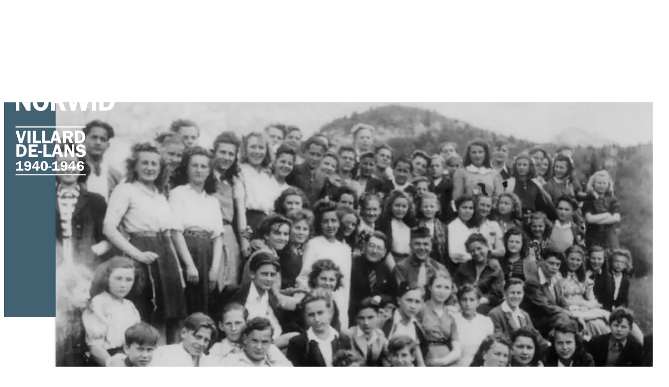

--- FILE ---
content_type: text/html; charset=UTF-8
request_url: https://lycee-polonais.com/bio/adamczyk-irena/
body_size: 4447
content:

<!DOCTYPE html><html lang="fr"><head>
<link href="https://lycee-polonais.com/bsm/themes/lycee/style.css" rel="stylesheet" media="all">
<script async src="https://lycee-polonais.com/bsm/themes/lycee/script.js"></script>
<meta charset="UTF-8">
<meta name="viewport" content="width=device-width,initial-scale=1,shrink-to-fit=no">
<meta name="referrer" content="origin">
<meta name="format-detection" content="telephone=no">
<title>Adamczyk Irena — LCPN</title>
<meta name="referrer" content="origin">
<meta name="viewport" content="width=device-width,initial-scale=1,shrink-to-fit=no">
<meta name="referrer" content="origin">
<meta name="format-detection" content="telephone=no">
<meta name="description" content="Adamczyk Irena - Préserver et mettre en valeur la mémoire du lycée polonais Cyprian Norwid de Villard-de-Lans, développer les liens d'amitié entre les">
<meta name="abstract" content="Adamczyk Irena - Préserver et mettre en valeur la mémoire du lycée polonais Cyprian Norwid de Villard-de-Lans, développer les liens d'amitié entre les anciens élèves, professeurs, employés et autres acteurs du lycée et de Villard-de-Lans, ainsi que leurs familles&thinsp;; développer les liens d'amitiés entre toutes personnes de toutes nationalités que l'histoire et la mémoire du lycée polonais intéressent">
<meta name="publisher" content="Stéphane MALBOS">
<meta name="url" content="https://lycee-polonais.com/">
<meta name="robots" content="index,follow,max-snippet:-1,max-image-preview:large,nositelinkssearchbox">
<meta name="googlebot" content="index,follow,notranslate">
<meta name="distribution" content="web">
<meta name="rating" content="general">
<meta name="revisit-after" content="1 day">
<meta itemprop="name" content="Adamczyk Irena">
<meta itemprop="description" content="Adamczyk Irena - Préserver et mettre en valeur la mémoire du lycée polonais Cyprian Norwid de Villard-de-Lans, développer les liens d'amitié entre les anciens élèves, professeurs, employés et autres acteurs du lycée et de Villard-de-Lans, ainsi que leurs familles&thinsp;; développer les liens d'amitiés entre toutes personnes de toutes nationalités que l'histoire et la mémoire du lycée polonais intéressent">
<meta name="twitter:card" content="summary">
<meta name="twitter:title" content="Adamczyk Irena - Préserver et mettre en valeur la mémoire ">
<meta name="twitter:description" content="Adamczyk Irena - Préserver et mettre en valeur la mémoire du lycée polonais Cyprian Norwid de Villard-de-Lans, développer les liens d'amitié entre les anciens élèves, professeurs, employés et ">
<meta name="twitter:image" content="https://lycee-polonais.com/img/affiche-expo-villard.webp">
<meta name="twitter:site" content="@pduboin">
<meta property="og:site_name" content="Adamczyk Irena">
<meta property="og:title" content="Adamczyk Irena">
<meta property="og:type" content="article">
<meta property="og:image:type" content="image/webp">
<meta property="og:url" content="https://lycee-polonais.com/bio/adamczyk-irena/">
<meta property="og:image" content="https://lycee-polonais.com/img/affiche-expo-villard.webp">
<meta property="og:description" content="Adamczyk Irena - Préserver et mettre en valeur la mémoire du lycée polonais Cyprian Norwid de Villard-de-Lans, développer les liens d'amitié entre les anciens élèves, professeurs, employés et autres acteurs du lycée et de Villard-de-Lans, ainsi que leurs familles&thinsp;; développer les liens d'amitiés entre toutes personnes de toutes nationalités que l'histoire et la mémoire du lycée polonais intéressent">
<meta property="og:updated_time" content="2023-09-01T07:43:05+00:00">
<meta property="article:author" content="Stéphane MALBOS">
<link rel="shortcut icon" href="https://lycee-polonais.com/favicon.png" sizes="any">
<link rel="canonical" href="https://lycee-polonais.com/bio/adamczyk-irena/"></head>

<body><div class="go_top shadow"><i class="icon-up" aria-hidden="true"></i></div>

<dialog aria-hidden="true" id="modal" aria-labelledby="modalTitre" aria-describedby="modalContent" class="shadow"><div class="modalHeader"><h4 id="modalTitre">Dialog</h4><span id="modalClose" class="modal-icon"><i class="icon-close"aria-hidden="true"></i></span></div><div id="modalContent"></div></dialog>

<section class="fd_vert mb0"><div class="grid mb"><div class="gr_logo"><a href="https://lycee-polonais.com/"><img src="https://lycee-polonais.com/img/typo-lycee.svg" alt="Lycée Polonais Cyprien Norwid.'"></a></div><div class="gr_burger" role="button" tabindex="0" aria-expanded="false" aria-label="Menu principal"><div class="burger burger3"><div></div></div></div></div></section>

<nav class="nav"aria-label="Main"><div class="nav_content"><div class="gr_nav_lpcn rond shadow zoom"><a href="https://lycee-polonais.com/"><img src="https://lycee-polonais.com/img/logo-lpcn.svg" alt="Lycée Polonais Cyprien Norwid"></a></div><ul class="nav_menus"><li><label class="label_go" for="menu-0"><span>Foyer des libertés</span><span class="menu-go"><svg role="img"><use xlink:href="#menu-go"></use></svg></span></label>
<input type="checkbox" id="menu-0" name="menu-0" class="menu-checkbox"><div class="menu"><label class="label_back" for="menu-0"><span class="menu-back"><svg role="img"><use xlink:href="#menu-go"></use></svg></span><span class="align">Foyer des libertés</span></label><input type="checkbox" id="menu-0" name="menu-0" class="menu-checkbox"><ul class="nav_submenu"><li><a href="https://lycee-polonais.com/lycee-polonais/">0• Sommaire</a></li><li><a href="https://lycee-polonais.com/auparavant/">1• Avant</a></li><li><a href="https://lycee-polonais.com/les-origines/">2 • Les origines</a></li><li><a href="https://lycee-polonais.com/acteurs/">3 • Les acteurs</a></li><li><a href="https://lycee-polonais.com/quotidien/">4 • Le quotidien</a></li><li><a href="https://lycee-polonais.com/ecole/">5 •  Une école pas comme les autres </a></li><li><a href="https://lycee-polonais.com/combats/">6 • Les combats</a></li><li><a href="https://lycee-polonais.com/crepuscule/">7 • Le crépuscule</a></li><li><a href="https://lycee-polonais.com/lendemains/">8 • Les lendemains</a></li><li><a href="https://lycee-polonais.com/aujourd-hui/">9 • Aujourd’hui</a></li></ul></div></li><li><label class="label_go" for="menu-1"><span>Ressources</span><span class="menu-go"><svg role="img"><use xlink:href="#menu-go"></use></svg></span></label>
<input type="checkbox" id="menu-1" name="menu-1" class="menu-checkbox"><div class="menu"><label class="label_back" for="menu-1"><span class="menu-back"><svg role="img"><use xlink:href="#menu-go"></use></svg></span><span class="align">Ressources</span></label><input type="checkbox" id="menu-1" name="menu-1" class="menu-checkbox"><ul class="nav_submenu"><li><a href="https://lycee-polonais.com/la-chronologie/">Chronologie</a></li><li><a href="https://lycee-polonais.com/la-phototheque/">Photothèque</a></li><li><a href="https://lycee-polonais.com/les-biographies/">Biographies</a></li><li><a href="https://lycee-polonais.com/les-publications/">Publications</a></li><li><a href="https://lycee-polonais.com/les-expositions/">Expositions</a></li><li><a href="https://lycee-polonais.com/les-videos/">Vidéos</a></li></ul></div></li><li><label class="label_go" for="menu-2"><span>Association</span><span class="menu-go"><svg role="img"><use xlink:href="#menu-go"></use></svg></span></label>
<input type="checkbox" id="menu-2" name="menu-2" class="menu-checkbox"><div class="menu"><label class="label_back" for="menu-2"><span class="menu-back"><svg role="img"><use xlink:href="#menu-go"></use></svg></span><span class="align">Association</span></label><input type="checkbox" id="menu-2" name="menu-2" class="menu-checkbox"><ul class="nav_submenu"><li><a href="https://lycee-polonais.com/les-actualites/">Actualités</a></li><li><a href="https://lycee-polonais.com/association-lpcn/">Histoire et statuts</a></li><li><a href="https://lycee-polonais.com/les-assemblees/">Rassemblements annuels</a></li><li><a href="https://lycee-polonais.com/les-collections/">Collections</a></li><li><a href="https://lycee-polonais.com/les-partenaires/">Partenaires</a></li></ul></div></li><ul class="nav_mentions">

<li><a class="alt_vert" href="https://lycee-polonais.com/mentions-legales/">Mentions légales</a></li><li><a class="alt_vert" href="https://lycee-polonais.com/rgpd-politique-de-confidentialite/">Politique de confidentialité</a></li><li><a class="alt_vert" href="https://lycee-polonais.com/cookies/">Gestion des cookies</a></li><li><a class="alt_vert" href="https://lycee-polonais.com/plan-du-site/">Plan du site</a></li><li><a class="alt_vert" href="https://lycee-polonais.com/demande-informations/">Contact</a></li></ul></div></nav><main>

<section class="fd_visuel"><div class="grid"><div class="gr_visuel"><figure><div class="image"><picture><source media="(min-width:750px)" srcset="https://lycee-polonais.com/img/visuel-biographies.webp"><source media="(min-width:420px)" srcset="https://lycee-polonais.com/img/visuel-biographies-md.webp"><img itemprop="image" class="img_cover shadow" src="https://lycee-polonais.com/img/visuel-biographies-sm.webp" alt="Printemps 1946, au-dessus de Lans-en-Vercors sur le plateau des Ramées, autour des professeurs Józef Mul (cravate rayée) et Stefan Wrona (cravate unie)." loading="lazy"></picture></div><figcaption id="fig_visuel" class="visuel_caption" style="display:none"><div class="visuel_texte"><p class="texte">Printemps 1946, au-dessus de Lans-en-Vercors sur le plateau des Ramées, autour des professeurs Józef Mul (cravate rayée) et Stefan Wrona (cravate unie).</p></div></figcaption><div class="slanted"></div></figure></div></div><div class="grid"><div class="gr_visuel"><div class="visuel_up" aria-controls="fig_visuel" aria-expanded="false"><i class="icon-up" aria-hidden="true"></i></div></div></div></section>
<section class="mb0"><div class="grid"><div class="gr_head" aria-label="Breadcrumb" class="head_ariane"><ul role="xnavigation" aria-label="breadcrumbs" itemscope="" itemtype="https://schema.org/BreadcrumbList" class="fil-ariane"><li itemprop="itemListElement" itemscope="" itemtype="https://schema.org/ListItem" class="item"><a class="alt_cyan" itemscope="" itemtype="https://schema.org/WebPage" itemprop="item" itemid="https://lycee-polonais.com/" href="https://lycee-polonais.com/"><span itemprop="name">Accueil</span></a><meta itemprop="position" content="1"></li><li itemprop="itemListElement" itemscope="" itemtype="https://schema.org/ListItem" class="item"><a class="alt_cyan" itemscope="" itemtype="https://schema.org/WebPage" itemprop="item" itemid="https://lycee-polonais.com/les-biographies/" href="https://lycee-polonais.com/les-biographies/"><span itemprop="name">Biographies</span></a><meta itemprop="position" content="2"></li><li itemprop="itemListElement" itemscope="" itemtype="https://schema.org/ListItem" class="item item-current"><span itemprop="name">Adamczyk Irena</span><meta itemprop="position" content="3"></li></ul></div></div></section>

<section class="mb0"><div class="grid"><div class="_leftH1"><span class="mb"></span></div><div class="gr_head" role="banner"><h1 id="titreH1">Adamczyk Irena</h1></div></div></section><section><div class="grid"><aside class="flex_dir"><nav class="alt_cyan" aria-labelledby="nav_menus"><h3 id="nav_menus">Ressources</h3><ul itemscope itemtype="http://schema.org/ItemList"><li itemprop="itemListElement" itemscope itemtype="http://schema.org/ListItem"><meta itemprop="position" content="0"><a class="alt_cyan" title="Chronologie" href="https://lycee-polonais.com/la-chronologie/" itemprop="url"><span class="upper" itemprop="name">Chronologie</span></a></li><li itemprop="itemListElement" itemscope itemtype="http://schema.org/ListItem"><meta itemprop="position" content="0"><a class="alt_cyan" title="Photothèque" href="https://lycee-polonais.com/la-phototheque/" itemprop="url"><span class="upper" itemprop="name">Photothèque</span></a></li><li itemprop="itemListElement" itemscope itemtype="http://schema.org/ListItem"><meta itemprop="position" content="0"><a class="alt_cyan" title="Biographies" href="https://lycee-polonais.com/les-biographies/" itemprop="url"><span class="upper" itemprop="name">Biographies</span></a></li><li itemprop="itemListElement" itemscope itemtype="http://schema.org/ListItem"><meta itemprop="position" content="0"><a class="alt_cyan" title="Publications" href="https://lycee-polonais.com/les-publications/" itemprop="url"><span class="upper" itemprop="name">Publications</span></a></li><li itemprop="itemListElement" itemscope itemtype="http://schema.org/ListItem"><meta itemprop="position" content="0"><a class="alt_cyan" title="Expositions" href="https://lycee-polonais.com/les-expositions/" itemprop="url"><span class="upper" itemprop="name">Expositions</span></a></li><li itemprop="itemListElement" itemscope itemtype="http://schema.org/ListItem"><meta itemprop="position" content="0"><a class="alt_cyan" title="Vidéos" href="https://lycee-polonais.com/les-videos/" itemprop="url"><span class="upper" itemprop="name">Vidéos</span></a></li></ul></nav></aside><div class="gr_content" role="contentinfo"><div class="flex_grid"><div class="cite"><blockquote cite="mentions" itemprop="mentions" itemscope itemtype="http://schema.org/Article"><div class="symbol">"</div><div class="quote">En 1989, notre « bible » historique, Une école polonaise libre en France occupée, est publié par l’association. Il comprend la liste des élèves, professeurs et employés du lycée avec leurs références basiques&thinsp;:&thinsp;date et lieu de naissance, années de présence au lycée. </div><footer><div class="img"><img class="rond" src="https://lycee-polonais.com/img/citation-stephane-malbos.webp" alt="bio Adamczyk Irena"></div><div class="auteur" itemprop="author"> Stéphane Malbos <br><em> Association</em></div></footer></blockquote></div><div class="intro"><p><p class="texte">En 2000, un groupe d’anciens élèves rassemble dans un ouvrage publié en polonais quelque 180 biographies d’anciens élèves, professeurs et employés du lycée (Villardczycy – Słownik Biograficzny).</p>

<p class="texte">Ewa Valentin-Stączek, qui fait partie de ce groupe, continue le travail et produit quelque 130 biographies supplémentaires. L’association les joint aux premières et publie en 2003, toujours en polonais (Villardczycy – Życiorysy).</p>

<p class="texte">La version française est publiée par Ewa Valentin-Stączek en 2007 (Les Villardiens – Biographies). Les biographies de ce site Internet s’inspirent de ces trois ouvrages. Elles sont développées autant que possible (travail en cours !).</p></p></div></div></div></div></section><section class="fd_bio mb"><div class="max"><div class="bloc_open"><div class="op_item"><article class="op_article ptb" style="display:block;box-sizing:border-box;transition-duration:500ms;"><p id="mot_txt" class="texte"></p><div class="bio_infos"><h4 class="ft_vert mb">Adamczyk Irena<br><p><b>— Élève</b></p></h4><div class="flex_grid"><div class="bio_portrait ratio_34"><img class="polaroid" src="" alt="Adamczyk Irena"></div><div><p class="texte"><p class="texte">7 janvier 1927, Wielgopole (district de Konin, voïvodie de Poznań), 3<sup>e</sup>&nbsp;et 4<sup>e</sup>&nbsp;années de gymnase, 1943-1945.</p></p></div></div></div></article></div></div></section><center><form method="post"><button class="arrow-button mb zoom shadow" type="submit" formaction="https://lycee-polonais.com/les-biographies/">Biographies<span class="arrow"></span></button></form></center></main><footer><section><div class="grid">

<div class="_left"><span></span></div><div class="gr_title"><h2>Partenaires</h2></div></div></section>

<section><div class="grid"><div class="gr_partenaire grid_fit"><div class="img_logo zoom"><a href="https://zygmuntzaleskistichting.pl/"><img itemprop="image" src="https://lycee-polonais.com/img/logo-zygmunt-zaleski.svg" alt="La Fondation Zygmunt Zaleski"></a></div><div class="img_logo zoom"><a href="https://www.gov.pl/web/france/consulat-general-lyon"><img itemprop="image" src="https://lycee-polonais.com/img/logo-consultat-general.svg" alt="Logo Consulat Général de la République de Pologne à Lyon"></a></div><div class="img_logo zoom"><a href="https://www.villarddelans-correnconenvercors.com/offres/maison-du-patrimoine-villard-de-lans-fr-3286940/"><img itemprop="image" src="https://lycee-polonais.com/img/logo-maison-du-patrimoine.svg" alt="Logo Maison du Patrimoine Villard-de-Lans"></a></div><div class="img_logo zoom"><a href="https://www.villard-de-lans.fr/"><img itemprop="image" src="https://lycee-polonais.com/img/logo-villard-de-lans.svg" alt="Commune de Villard-de-Lans"></a></div><div class="img_logo zoom"><a href="https://www.villarddelans-correnconenvercors.com/offres/maison-du-patrimoine-villard-de-lans-fr-3286940/"><img itemprop="image" src="https://lycee-polonais.com/img/logo-espace-museal-lycee-polonais.svg" alt="Espace Muséal Lycée Polonais"></a></div></div></div></section>

<section class="mb0 gr_slant"></section>

<section class="fd_vert mb0"><div class="grid mt"><div class="gr_foot_text"><p class="texte">L’association Mémoire du lycée polonais Cyprian Norwid décrit et rassemble dans ce site de nombreux témoignages sur les origines et la création du lycée polonais Cyprian Norwid, ses habitants, la vie quotidienne, la formation des élèves, les actes de résistance et les départs clandestins vers Londres, les combats de Vassieux-en-Vercors et d’ailleurs, leurs victimes, le retour — ou non — au pays, la fidélité des anciens, le travail de mémoire…</p>
<div class="bsm halo">
<a class="ft_blanc" href="https://polskie-liceum.pl" aria-label="Version Polonaise"target="_blank" rel="noopener">Wersja polska</a> —
<a class="ft_blanc" href="https://polish-high-school.com" aria-label="Version Anglaise"target="_blank" rel="noopener">English version</a></div></div>
<div class="gr_foot_menu"><div class="foot_menus grid_fit"><div>

<nav class="alt_vert upper"><ul>
<li><a itemprop="url" class="" href="https://lycee-polonais.com/lycee_polonais/foyer-des-libertes/">Foyer des libertés</a></li>
<li><a itemprop="url" class="" href="https://lycee-polonais.com/la-phototheque">Photothèque</a></a></li>
<li><a itemprop="url" class="" href="https://lycee-polonais.com/la-chronologie">Chronologie</a></a></li>
<li><a itemprop="url" class="" href="https://lycee-polonais.com/les-biographies">Biographies</a></a></li>
<li><a itemprop="url" class="" href="https://lycee-polonais.com/les-publications">Publications</a></a></li>
<li><a itemprop="url" class="" href="https://lycee-polonais.com/les-expositions">Expositions</a></a></li>
</ul></nav></div><div><nav class="alt_vert upper"><ul>
<li><a itemprop="url" class="" href="https://lycee-polonais.com/les-videos">Vidéos</a></a></li>
<li><a itemprop="url" class="" href="https://lycee-polonais.com/les-actualites">Actualités</a></a></li>
<li><a itemprop="url" class="" href="https://lycee-polonais.com/les-assemblees">Rassemblements</a></a></li>
<li><a itemprop="url" class="" href="https://lycee-polonais.com/les-partenaires">Partenaires</a></a></li>
<li><a itemprop="url" class="" href="https://lycee-polonais.com/les-collections">Collections</a></a></li>
<li><a itemprop="url" class="" href="https://lycee-polonais.com/association-lpcn">Association</a></a></li>
</ul></nav></div></div></div>

<div class="gr_foot_mention"><div class="foot_mentions ft_14"><nav class="legal halo">
<a class="ft_blanc" href="https://lycee-polonais.com/plan-du-site/"target="_blank" rel="noopener">2026</a>
<a class="ft_blanc " href="https://lycee-polonais.com/mentions-legales/">Mentions légales</a><a class="ft_blanc " href="https://lycee-polonais.com/rgpd-politique-de-confidentialite/">Vie privée</a><a class="ft_blanc " href="https://lycee-polonais.com/cookies/">Cookies</a><a class="ft_blanc " href="https://lycee-polonais.com/demande-informations/">Contact</a></nav>
<div class="bsm halo"><a class="ft_blanc" href="https://bienvenue-sur-mars.fr" aria-label="accéder à Bienvenue-sur-mars agence communication Grenoble Annecy Lyon Valence (nouvelle fenêtre)"target="_blank" rel="noopener">Bienvenue sur Mars</a> — Stéphane MALBOS</div></div></div>

<div class="gr_lpcn rond shadow zoom"><a href="https://lycee-polonais.com/"><img src="https://lycee-polonais.com/img/logo-lpcn.svg" alt="Lycée Polonais Cyprien Norwid"></a></div>
</div></section></footer><svg version="1.1" xmlns="http://www.w3.org/2000/svg" style="display:none"><defs><symbol id="menu-go" viewBox="0 0 32 32"><path d="m16.5 15.7 4.6 4.6-2.8 2.8-7.4-7.4 7.4-7.4L21 11z"></path></symbol><symbol id="icon-arrow" viewBox="0 0 11 7"><path d="M6 0l5 3.5L6 7V4H0V3h6V0z"></path></symbol></defs></svg></body></html>

--- FILE ---
content_type: text/css; charset=utf-8
request_url: https://lycee-polonais.com/bsm/themes/lycee/style.css
body_size: 8473
content:
/*!

	Theme Name: Lycee Polonais 2024
	Description: Site LCPN
	Version: 2.0 - Core: 8.6
	Design: BIENVENUE SUR MARS
	Author: Pascal DUBOIN

*/
@keyframes halo{0%{margin:-5px 0 0-5px;width:10px;height:10px;opacity:0}50%{margin:-50px 0 0-50px;width:100px;height:100px;opacity:.15}to{margin:-80px 0 0-80px;width:160px;height:160px;opacity:0}}:root{--max:1280px;--ft-graisse:400;--ft-light:"light";--ft-base:"regular";--ft-titre:"titre";--ft-bold:"bold";--ft-text:"regular";--font-serif:"regular";--font-sans:"Helvetica,Arial,sans-serif,Verdana";--ft-famille:concat(var(--fr-base), ",Helvetica,Arial,sans-serif");--fs-lien:13px;--flex-col:"column";--flex-row:"row";--nbe_col:16;--base:60px;--base_demi:calc(var(--base) / 2);--hero:calc(var(--base) * var(--nbe_col));--max:calc(var(--base) * calc(var(--nbe_col) - 2));--blog:calc(var(--base) * calc(var(--nbe_col) - 4));--r:6.25%;--r_2x:12.5%;--rem:1 rem;--contour:10px;--contourNeg:-20px;--contour_2x:40px;--grid_gap:var(--contour);--gutter:clamp(3ch, 2.5vmax, 3.75ch);--gutter_quart:calc(var(--gutter)/4);--gutter_tiers:calc(var(--gutter)32);--gutter_demi:calc(var(--gutter)/2);--gutter_2x:calc(var(--gutter)*2);--gutter_3x:calc(var(--gutter)*3);--stack:clamp(1.25ex, 2.5vmax, 1.75ex);--p-indent:calc(var(--gutter) / 1.5);--page-padding-inline:calc(100vw - min(var(--max, 90vw)) / 2);--radius:16px;--rond:100%;--delai:.3s;accent-color:var(--rouge)}:root body{font-family:var(--ft-text)}:root .arrow-button,:root .cell:before,:root .ch_sqr,:root .date_maj,:root .idx,:root .nbe_unite,:root .table_credits dt,:root time{font-family:var(--ft-bold)}:root .as_titre,:root .nbe_value,:root .op_titre:after{font-family:var(--ft-titre)}@media (prefers-color-scheme:light){:root{--blanc:#fff;--black:#000;--ardoise:#2a2a2a;--vert:#426272;--rouge:#cd1618;--orange:#E95614;--jaune:#fbbb3d;--bleu:#0094dc;--bleu-clair:#bbdcf4;--gris:#F0f3f5;--gris-moyen:#CBD2D8;--gris-clair:#f6f6f9;--fond-page:var(--blanc);--formulaire:#cddade;--texte:var(--ardoise);--titre:var(--vert);--legende:var(--gris-moyen);--bordure:var(--gris-moyen);--aplat:var(--gris);--lien:var(--bleu);--lien-hover:var(--orange);--lien-actif:var(--orange);--lien-fd-vert:var(--bleu-clair);--lien-fd-vert_hover:var(--orange);--lien-nav:var() --accordion:var(--bleu);--accordion-hover:var(--orange)}}@media (prefers-color-scheme:dark){:root{--blanc:#fff;--black:#000;--ardoise:#2a2a2a;--vert:#426272;--rouge:#cd1618;--orange:#E95614;--jaune:#fbbb3d;--bleu:#0094dc;--bleu-clair:#bbdcf4;--gris:#F0f3f5;--gris-moyen:#CBD2D8;--gris-clair:#f6f6f9;--fond-page:var(--blanc);--formulaire:#cddade;--texte:var(--ardoise);--titre:var(--vert);--legende:var(--gris-moyen);--bordure:var(--gris-moyen);--aplat:var(--gris);--lien:var(--bleu-clair);--lien-hover:var(--orange);--lien-actif:var(--orange);--lien-fd-vert:var(--bleu-clair);--lien-fd-vert_hover:var(--orange);--accordion:var(--bleu);--accordion-hover:var(--orange)}}@media (min-width:640px){:root{--contour:20px;--base:90px}}@font-face{font-family:"regular";font-display:fallback;src:url(./_assets/fonts/regular.woff2)format("woff2")}@font-face{font-family:"bold";font-display:fallback;src:url(./_assets/fonts/bold.woff2)format("woff2")}@font-face{font-family:"titre";font-display:fallback;src:url(./_assets/fonts/titre.woff2)format("woff2")}@font-face{font-family:"icones";font-weight:400;font-display:fallback;src:url(./_assets/fonts/icns.woff2)format("woff2")}i{font-family:"icones";line-height:1;font-style:normal;font-size:18px}.icon-minus:before{content:""}.icon-plus:before{content:""}.icon-mail:before{content:""}.icon-fb:before{content:""}.icon-search:before{content:""}.icon-bio:before{content:""}.icon-doc:before{content:""}.icon-photo:before{content:""}.icon-chrono:before{content:""}.icon-video:before{content:""}.icon-expo:before{content:""}.icon-left:before{content:""}.icon-right:before{content:""}.icon-up:before{content:"";line-height:0}.icon-chevron-left:before{content:""}.icon-chevron-right:before{content:""}.icon-light:before{content:""}.icon-dark:before{content:""}.icon-close:before{content:""}.icn{padding-right:var(--gutter_demi)}.ft_12{font-size:12px!important}.ft_13{font-size:13px!important}.ft_14{font-size:14px!important}.ft_15{font-size:15px!important}.ft_16{font-size:16px!important}.ft_17{font-size:17px!important}.ft_18{font-size:18px!important}.ft_21{font-size:21px!important}.lh_1{line-height:1}.hd{position:absolute;top:90px;right:90px;z-index:5}.ft_blanc{color:var(--blanc)}.ft_vert,.li_nbe,blockquote .quote,blockquote .symbol{color:var(--vert)}.ft_bleu{color:var(--bleu)}body{font-family:var(--ft-text)}.arrow-button,.cell:before,.ch_sqr,.date_maj,.idx,.nbe_unite,.table_credits dt,time{font-family:var(--ft-bold)}.as_titre,.nbe_value,.op_titre:after{font-family:var(--ft-titre)}.actu_url,.cell,.chap_shape,.chap_url,.fd_blanc,.pub_card{background:var(--blanc);color:var(--texte)}.arrow-button,.fd_vert,.go_top,:where(button){background:var(--vert);color:var(--blanc)}.fd_rouge{background:var(--rouge);color:var(--blanc)}.fd_gris,.table_cookies{background:var(--gris);color:var(--texte)}.fd_gris_moyen{background:var(--gris-moyen);color:var(--black)}:where(legend,figcaption,summary){background:var(--legende);color:var(--texte)}.fd_aplat,.sec_content{background:var(--aplat)}.chap_down,.rond,.visuel_up{border-radius:100%}.go_top{border-radius:var(--radius)}.actu_url,.chap_down,.chap_url,.shadow,.visuel_up,blockquote .img{box-shadow:rgba(9,30,66,.25)0 4px 8px -2px,rgba(9,30,66,.08)0 0 0 1px}img{display:block;margin:0;padding:0;block-size:auto;max-inline-size:100%;min-width:100%;height:auto;object-fit:cover}.clamp,.clamp4,.clamp5,.op_article,.video,svg:not(:root){overflow:hidden}.acc_titre,.chap_img,.grid,.li_item,.sec_img,body,figure,section{position:relative}.fd_foyer::before{height:100%}.fd_actu::before,.fd_foyer::before,.fd_visuel::before{position:absolute;top:0;left:0;width:100%}.chap_down{position:absolute}.chap_shape,.slanted,.visuel_up{position:absolute;left:0}.slanted,.visuel_up{bottom:0}.blog,.li_nbe,.max,.op_titre,.video,.video_bloc,figure,svg{width:100%}iframe,svg{height:100%}.sec_img figure,figure{margin:0;padding:0}._leftH1{display:grid;grid-gap:var(--g, var(--gutter));grid-auto-flow:dense}._leftH1,.gr_actus,.gr_chapitre{grid-template-columns:1fr}.gr_actus,.gr_chapitre,.pub_card,.publication{display:grid;grid-gap:var(--g, var(--gutter));grid-auto-flow:dense;width:100%}.gr_collections,.gr_publications,.grid_fit{width:100%}.gr_collections,.gr_publications,.grid,.grid_fit{display:grid;grid-template-columns:1fr;grid-gap:var(--g, var(--gutter));grid-auto-flow:dense}.a_noter,.a_savoir,.en_chiffres,.foot_mentions,.gr_doc,.gr_publication,.row,.table_cookies,.table_credits,section{display:grid;grid-template-columns:1fr;width:100%}.acc_item,.accordion,.table_credits dl{display:grid;grid-template-columns:1fr}.accordion{width:100%}.grid{width:100%;max-width:var(--max)}.ch_sqr,.chap_down,.chap_url,.go_top,.idx,.visuel_up{display:grid;place-items:center}.as_texte,.flex,.label_back,.op_titre:after{display:flex}.as_texte{justify-content:center}.arrow-button,.fl_prvnxt,.gr_head{display:flex;align-items:center}#ariaDialog section,.img_partenaire,.menu-back,:where(button){display:flex;justify-content:center;align-items:center}.label_go,figure h4{display:flex;justify-content:space-between;width:100%}.card_info,.pub_info{display:flex;flex-wrap:wrap;width:100%}.sec{display:flex;flex-flow:column wrap}.actu_url h3,.card_info h3,.fl_prvnxt>*,.pub_info h3,.table_credits dt,.upper,blockquote em{text-transform:uppercase}.center{text-align:center}@layer resets{*,::after,::before{font-feature-settings:"kern";font-kerning:normal;box-sizing:border-box}*{margin:0}li,ol[class],ul[class]{list-style:none}svg{fill:currentColor}button,input,select,textarea{font:inherit}a:not([class]){text-decoration-skip-ink:auto}}@layer elements{::selection{background:var(--rouge)}:focus-visible{outline:2px solid currentcolor;outline-offset:2px}:disabled{cursor:not-allowed;border-style:groove}[readonly]{border-style:dashed;background:0 0;margin-block-start:0;margin-block-end:0}:where(h1,h2,h3,h4,h5){font-family:"titre";color:var(--vert);line-height:1;letter-spacing:-.015ch;font-weight:100;white-space:unset;text-wrap:balance;padding-right:var(--stack)}:where(h1,h2,h3,h4)+:not(h1,h2,h3,h4){margin-top:calc(var(--stack)/2)}:where(header h1~p){line-height:1.25}h1,h2{font-size:clamp(1rem,2rem + 1.6vw,3.2rem);margin:3rem 0}h2{font-size:clamp(2rem,1rem + 1.6vw,2.7rem)}h3{font-size:clamp(1rem,.8rem + 1.3vw,2rem);margin:2rem 0 1rem}h4{font-size:clamp(1rem,.8rem + 1.1vw,1.8rem);margin:1rem 0;color:var(--rouge)}:where(.liste,p){font-size:clamp(1rem,1rem + .25vw,1.25rem);line-height:1.25}.liste{width:80%;max-width:60ch}.liste li:last-child{padding-bottom:0!important}:where(legend,figcaption,summary){padding:var(--contour) var(--r) 15px var(--r_2x);border-right:10px var(--rouge) solid}:where(legend,figcaption,summary) p{font-size:13px;line-height:1.25;max-width:95%}:where(sup,sub){line-height:1}em{font-family:"regular";font-style:normal;font-size:inherit}:where(a,b,strong){font-family:"bold";text-decoration:none;font-weight:500}:where(form ol,form ul){list-style:none}:where(li ol:first-child,li ul:first-child,nav ul){margin-block-start:0}:where(li li){margin-inline-start:2ch}dl{display:grid;grid-template-columns:auto minmax(75%,1fr);gap:calc(var(--gutter)/2);align-items:baseline}dd{block-size:100%}:where(button,select,input,textarea,summary>*){font:inherit}:where(input:not([type=radio],[type=checkbox],[type=file]),textarea,select){border:1px inset;border-radius:0;background:rgba(128,128,128,.05)}:where(input,textarea,select)~*{margin-block-start:calc(var(--stack)/4)}:where(input:not([type=checkbox]):not([type=radio]),select,textarea){display:block;inline-size:100%}:where(select){appearance:none;text-indent:.01px;text-overflow:""}input[type=checkbox]{display:none}}:where(article,.grid_show){margin-block-end:var(--gutter_2x)}:where(.section,.article,.a_noter,.a_savoir,.liste,.liste_enum){margin:2rem 0 1rem;margin-block-end:var(--bottom, --gutter_demi)}:where(hr,pre,figure,blockquote,detail,summary,.accordion){margin-top:0;margin-right:auto;margin-bottom:1.65rem;margin-left:auto}:where(figure img){display:block;margin-inline:auto}:where(p,hr,pre,figure,blockquote,ol,ul,dl,detail,summary,.figure,.maj,.table_cookie,.grid_fit){position:relative;padding:.4125rem 0;margin-top:.1rem}:where(figcaption:empty,caption:empty){display:none}:where(small,kbd,figcaption,caption,sup,sub,input~*,textarea~*,select~*){font-size:clamp(.65rem,.65rem + .35vw,.8rem);line-height:1.25}:where(p,small,kbd,figcaption,label,legend,summary,caption,sup,sub,input~*,textarea~*,select~*,nav a){font-family:"regular";letter-spacing:0}:where(select,label,button,summary){cursor:pointer}:where(button,th,td,kbd,select,input:not([type=radio],[type=checkbox]),textarea){padding-block:calc(var(--stack)/6);padding-inline:calc(var(--gutter)/3)}:where(figure,dl,blockquote,.figure){padding-block-start:calc(var(--stack)/2.5)}:where(details[open]){padding-block-end:calc(var(--stack)*2)}:where(fieldset){padding-block:0 var(--stack);padding-inline:calc(var(--gutter)/2)}:where(button){padding-inline:var(--gutter)}:where(:not(p)+p,figure,form,fieldset,pre,blockquote,ul,ol,dl,details,form li+li){margin-block-start:var(--stack)}:where(.top){margin-top:0}a,a:hover{cursor:pointer}a{position:relative;font-family:"bold";color:var(--lien);font-size:var(--fs-lien)}a:hover{color:var(--lien_hover)}.lien_site,.lien_texte{font-size:clamp(1rem,1rem + .25vw,1.25rem);line-height:1.25;color:var(--vert)}.alt_nav_link{color:var(--vert)}.alt_blanc{color:var(--blanc)}.alt_blanc:hover{color:var(--lien-fd-vert)}.alt_cyan{color:var(--bleu)}.alt_cyan .active,.alt_cyan:hover{color:var(--rouge)}.alt_vert{color:var(--lien-fd-vert)}.alt_vert .active,.alt_vert:hover,.go_top:hover{color:var(--lien-fd-vert_hover)}.alt_blanc,.alt_cyan,.alt_vert{font-size:13px;letter-spacing:-.5px;line-height:1}.alt_blanc li,.alt_cyan li,.alt_vert li{margin-bottom:15px}.halo a:after{position:absolute;left:50%;top:50%;margin:-5px 0 0-5px;width:10px;height:10px;border-radius:var(--rond);background:var(--blanc);overflow:hidden;opacity:0;content:""}.halo a:hover:after{animation:halo .3s ease}.halo a.active{color:var(--orange)}.go_top{position:fixed;right:1%;bottom:20px;height:60px;width:60px;font-size:1.3rem;cursor:pointer;border:2px solid var(--blanc);opacity:0;transition:all var(--delai) ease;transform:translateY(-100px);z-index:9999}.go_top:hover{font-size:2rem;transform:scale(1.1)}.show{opacity:1;transform:translateY(0)}.arrow-button{padding:0 var(--r);width:240px;height:60px;font-size:13px;letter-spacing:-.5px;line-height:1;cursor:pointer}.arrow,.arrow::before{transition:all .3s ease}.arrow{position:relative;width:6px;height:6px;margin:0 6px;border-right:2px solid var(--blanc);border-bottom:2px solid var(--blanc);transform:rotate(-45deg)}.arrow::before{position:absolute;right:0;bottom:-1px;width:3px;height:2px;transform-origin:bottom right;transform:rotate(45deg);background-color:currentColor;opacity:0;content:""}.arrow-button:hover>.arrow{transform:rotate(-45deg) translate(4px,4px);border-color:text-hover-color}.arrow-button:hover>.arrow::before{opacity:1;width:8px}p{margin:0 0 var(---gutter)0}sup{vertical-align:top!important;font-size:.6em}time{color:var(--bleu-clair);font-size:14px;line-height:1.1}small{color:var(--black)}.italic{font-family:inherit;font-size:inherit;font-style:italic}.is-hidden,.no_br br,.none,[hidden],p:empty{display:none!important}.hide{visibility:hidden;height:0}.clamp,.clamp4,.clamp5{display:-webkit-box;-webkit-box-orient:vertical}.clamp{-webkit-line-clamp:3}.clamp4{-webkit-line-clamp:4}.clamp5{-webkit-line-clamp:5}.date_maj{display:block;padding:var(--gutter_2x)0 0}.max{max-width:var(--max)}.blog{max-width:var(--blog)}.mb0{margin-bottom:0}.mb{margin-bottom:var(--base)}.mbd{margin-bottom:var(--base_demi)}.mt0{margin-top:0}.mt{margin-top:var(--base)}.bloc,.mtd{margin-top:var(--base_demi)}.bloc_img{margin:var(--base_demi)0}.fd_foyer::before{background-image:linear-gradient(0deg,var(--blanc),var(--blanc));z-index:1}.fd_actu::before,.fd_foyer::before,.fd_visuel::before{height:var(--base);content:""}.fd_actu::before{background-image:linear-gradient(0deg,var(--blanc),var(--blanc));z-index:1}.fd_visuel::before{height:50%;background-image:linear-gradient(0deg,var(--vert),var(--vert));z-index:-1}.fd_actu::before{height:40%}.zoom{position:realtive;transition:all var(--delai) ease-out}.zoom:hover{transform:scale(1.05)}.radius{border-radius:var(--radius)}.border{border-bottom:10px solid var(--rouge)}blockquote .img{width:80px;height:80px;margin-bottom:var(--contour);border-radius:100%;border:var(--black) solid 2px}blockquote .auteur{font-family:"titre",sans-serif;font-size:20px;line-height:1}blockquote .symbol{font-family:"titre",sans-serif;font-size:120px;height:80px}blockquote .quote{font-family:"bold",sans-serif;font-size:clamp(.9rem,.9rem + .6vw,1.62rem);line-height:1.4;margin-bottom:var(--base_demi)}blockquote em{font-size:13px;letter-spacing:-.5px}.li_item{padding:0 0 1rem var(--gutter)}.li_item:before{position:absolute;display:inline-block;margin:0 0 0-30px;width:var(--gutter_2x);content:"—"}.li_enum{padding:0 0 var(--gutter_quart) var(----gutter)}.ratio_1{aspect-ratio:1}.ratio_34{aspect-ratio:3/4}.ratio_169{aspect-ratio:16/9}.ratio_blog{aspect-ratio:.7;height:auto}[class^=ratio_]{padding:0;object-fit:cover}.portrait{grid-row:auto/span 2}.img_auto{height:auto!important;object-fit:contain!important}.img_contour{border:1px solid var(--ardoise)}img:not([alt]),img[alt=""]{outline:5px solid red}.img_auto{min-width:100%}.sec_img{margin:var(--contour)0 var(--contour_2x)}figure h4{color:var(--ft_vert);font-size:21px;text-align:left}.gr_visuel{grid-column:2/span 15;z-index:1;position:relative}.visuel_up{top:-35px;left:clamp(5px,3%,60px);height:60px;width:60px;background:var(--blanc);border:solid 10px var(--gris);cursor:pointer;z-index:5}.visuel_up:hover{border:solid 10px var(--bleu)}.visuel_up[aria-expanded] i.icon-up{transition:1s ease}.visuel_up[aria-expanded=true] i.icon-up{transform:rotateX(0deg);color:var(--rouge)}.visuel_up[aria-expanded=false] i.icon-up{transform:rotateX(180deg);color:var(--bleu)}figcaption{padding:10px 20px}.image{position:relative}.visuel_caption,figcaption{background:var(--bordure);z-index:10}.visuel_caption{width:auto;padding:var(--contour)}.visuel_texte{background:#fff;height:100%}.visuel_texte p{padding:var(--contour);padding-bottom:32px}@media (min-width:1250px){.visuel_caption,figcaption{position:absolute;bottom:-10px;right:6.25%;left:40%}.visuel_up[aria-expanded=true] i.icon-up{transform:rotateX(180deg)}.visuel_up[aria-expanded=false] i.icon-up{transform:rotateX(0deg)}}.details{height:0;overflow:hidden;background:#fff;margin-bottom:1rem;transition:height var(--delai) ease-out}.details:hover{cursor:pointer}.details_text{padding:var(--contour);text-align:left;height:0}.flag .icone{font-size:20px}.fig_img{padding:0}.slanted{right:0;height:3vw;max-height:90%;clip-path:polygon(0 100%,100% 100%,100%0,0 85%);background:var(--rouge);-z-index:5}.polaroid{border:solid #fdfdff;border-width:6px 6px 20px;box-shadow:1px 1px 5px #333}.video_bloc{margin:var(--gutter)0;padding:var(--gutter_demi);background:var(--black);border-radius:var(--radius)}.acc_item{justify-items:center;border-bottom:1px solid var(--accordion);cursor:pointer;width:100%}.acc_titre{width:100%;padding:var(--gutter) 5rem var(--gutter_demi)0;color:var(--accordion)}.acc_titre:after,.acc_titre:before{position:absolute;top:0;bottom:0;margin:auto;background:var(--accordion);content:""}.acc_titre:before{height:20px;right:calc(1.25em + 9px);transition:height var(--delai) ease-in-out;width:3px}.acc_titre:after{height:3px;width:21px;right:1.25em}.acc_article .active,.acc_article a:hover,.acc_titre:hover,.acc_titre[aria-expanded=true]{color:--orange}.acc_titre:hover:after,.acc_titre:hover:before,.acc_titre[aria-expanded=true]:after,.acc_titre[aria-expanded=true]:before{background:var(--orange)}.acc_titre[aria-expanded=true]:before{height:0}.acc_article{display:none;padding:0 1rem 1rem 0;width:90%}.acc_menu{padding:0!important}.acc_bleu,.acc_menu{--accordion:var(--bleu)}.bloc_open{margin:2rem auto;padding:1rem;background:var(--gris);z-index:5}.bloc_open>*{padding:15px;background:var(--blanc)}.op_item:not(:last-child){margin-bottom:1rem}.op_titre{text-align:left;font-size:1.2rem;cursor:pointer}.op_titre:after{align-items:flex-start;font-size:2rem!important;line-height:.5em;transition:transform .3s ease-in-out;content:"+";float:right}.op_titre[aria-expanded=true]:after{transform:rotate(-585deg)}.op_article{display:none;padding:0 var(-contour) x;margin-bottom:var(--gutter)}.bloc_liste{padding-bottom:1.5rem}.colonnes{display:grid;grid-template-columns:repeat(auto-fit,minmax(320px,1fr));grid-gap:var(--gutter);margin-bottom:var(--gutter)}@media screen and (min-width:640px){.acc_item,.bloc_open{width:90%}.accordion{justify-items:center;padding:var(--gutter_demi) var(--gutter) var(--gutter) var(--gutter)}}.a_savoir{---top:var(--contour_2x);--bottom:var(--contour_2x);padding:2rem 1rem;border:.2rem solid var(--vert)}.as_titre{padding-bottom:var --gutter;font-size:1.8rem;line-height:1.33;color:var(--bleu);background:var(--blanc);z-index:1}.as_texte{flex-direction:column;padding:0}.a_noter{--top:var(--contour_2x);--bottom:var(--contour_2x);padding:var(--contour_2x) var(--contour);border-left:.5rem solid var(--rouge);background:var(--gris)}.an_titre{font-size:1.8rem;line-height:1.33;color:var(--rouge)}.an_texte{padding:0}@media screen and (min-width:800px){.a_savoir{padding:var ---gutter_2x var --gutter;border:.5rem solid var(--vert)}.a_noter{padding:--gutter_2x var --gutter;border-left:1rem solid var(--rouge)}}@media (min-width:1140px){.a_savoir{grid-template-columns:auto 1fr;margin-left:-5em;padding:var ---gutter_2x var ---gutter_2x var ---gutter_2x 0;width:calc(100% + 2.5rem)}.as_titre{margin:auto var ---gutter_2x auto 0;padding:var ---gutter 0;width:15rem;grid-column:1/2;margin-left:-2.6rem}.as_texte{grid-column:2/4;grid-row:1/2}}html{background:var(--fond-page);text-overflow:ellipsis}body,main{display:flex;flex-flow:column}body,html{min-height:100vh}body{color:var(--ardoise);font-size:clamp(1rem,.5rem + 2vw,1.625rem);line-height:1.45;scrollbar-gutter:stable;scroll-behavior:smooth;text-rendering:optimizeSpeed}body>*{hyphens:none;overflow-wrap:break-word}main{flex:1 0 auto}section{justify-items:center;margin-bottom:var(--base);padding:0 var(--contour)}.grid{grid-template-columns:repeat(16,1fr);grid-template-rows:max-content;gap:0}.grid_fit{grid-template-columns:repeat(auto-fit,minmax(max(var(--w),100%/(var(--n) + 1) + .1%),1fr));gap:var(--g, 0)}.gr_cols{--brk:800px;display:grid;gap:2rem;grid-template-columns:repeat(auto-fit,minmax(min((100% - var(--brk))*-999,100%),1fr));margin-bottom:2rem}.gr_content{grid-column:4/span 12}.gr_collections{--w:var(--rem);grid-column:3/span 14;grid-template-columns:repeat(auto-fill,minmax(200px,1fr));z-index:2}.collections_aside{grid-column:1/2;grid-row:1/4}s .collections_intro{grid-column:4/16;grid-row:1/2}.collections_fd,.collections_titre{grid-column:1/17;grid-row:2/3}.collections_fd{grid-row:3/4}.collections_photos{grid-column:3/16;grid-row:3/4;z-index:8}.collections_fon{grid-column:1/17;grid-row:3/4}.publis_nomarge{margin-bottom:var(--contour_2x)}.publis_nomarge blockquote,.publis_nomarge blockquote .quote{padding:0;margin:0}.gr_publication{justify-items:center;gap:var(--gutter);padding:var(--contour)0}.gr_publications{--w:var(--rem);grid-column:3/span 14;grid-template-columns:repeat(auto-fill,minmax(300px,1fr));z-index:2}.pub_card{grid-template-columns:120px 1fr;gap:var(--gutter_demi);max-width:360px;height:fit-content;padding:var(--contour);border-radius:var(--radius)}.pub_info{align-content:space-between;padding:4px 0}.actu_url h3,.card_info h3,.pub_info h3{font-family:"titre";font-size:13px;color:var(--vert);letter-spacing:.2rem}.card_info a,.pub_info a{max-width:80%;font-size:16px}.publication{grid-template-columns:120px 1fr;gap:var(--gutter_demi);max-width:360px;height:fit-content;padding:var(--contour);border-radius:var(--radius)}.card_info{align-content:space-between;padding:4px 0}.gr_doc{gap:var(--gutter_demi)}.gr_chapitre{grid-column:3/span 13;grid-template-columns:repeat(auto-fill,minmax(200px,1fr));z-index:2}.chap{height:fit-content}.chap_img{aspect-ratio:1}.chap_img img{height:100%;border-radius:15px 15px 0 0}.chap_shape{bottom:-1px;width:100%;height:30px;clip-path:polygon(0 0,45%0,50% 50%,55%0,100%0,100% 100%,0 100%);z-index:3}.chap_txt,.chap_url{padding:var(--contour)}.chap_txt{background:var(--gris-clair)}.chap_txt>p{font-size:14px}.chap_url{margin:0;border-radius:0 0 var(--radius) var(--radius)}.actu_url a,.chap_url a{max-width:80%}.chap_down{bottom:5px;left:10px;height:60px;width:60px;background:var(--blanc);border:solid 10px var(--gris);cursor:pointer;z-index:5;transition:border-color 1s ease}.chap_down:hover{border:solid 10px var(--bleu)}.chap_down[aria-expanded] i.icon-up{transition:1s ease}.chap_down[aria-expanded=true] i.icon-up{transform:rotateX(0deg);color:var(--rouge)}.chap_down[aria-expanded=false] i.icon-up{transform:rotateX(180deg);color:var(--bleu)}.gr_prvnxt,.gr_prvnxt_alt{display:flex;justify-content:space-between;width:100%;max-width:var(--blog)}.fl_prvnxt{justify-content:var(--j, start);text-align:var(--j, left);gap:10px}.fl_prvnxt>*{font-size:15px}.ch_sqr{width:45px;border:solid 2px var(--bleu)}.ch_txt{line-height:.9;max-width:150px}.ch_prv{--j:left}.ch_nxt{--j:right}.gr_actus{--w:var(--rem);grid-column:2/span 14;grid-template-columns:repeat(auto-fill,minmax(200px,1fr));z-index:2}.actu_url{margin:0;padding:var(--contour);border-radius:0 0 var(--radius) var(--radius);line-height:1}.actu_url a{font-size:16px}.flex{flex-wrap:wrap}.flex_dir{flex-direction:var(--dir, column)}.flex_grid{display:flex;flex-wrap:wrap;gap:var(--g, var(--contour));margin-bottom:var(--contour)}.flex_grid>*{flex:1 1 var(--w, 360px)}:root{--burger:32px;--toph:-16px;--topb:16px;--trait:5px}.burger{--burgerColor:var(--blanc);display:block;padding:1.5em 0;transition:transform .5s,font-size 0s;transition-timing-function:cubic-bezier(.68,0,.265,1.25)}.burger>div,.burger>div::after,.burger>div::before{width:var(--burger);height:var(--trait);background:var(--burgerColor)}.burger>div{border-radius:1em;transition:transform var(--delai),font-size 0s}.burger>div::after,.burger>div::before{position:absolute;display:block;border-radius:var(--trait);transition:transform .4s .2s,font-size 0s;transform-origin:left top;content:""}.burger>div::before{margin-top:var(--toph)}.burger>div::after{margin-top:var(--topb)}.burger.is_open{transform:rotate(180deg)}.burger.is_open>div,.burger.is_open>div::before>div::after{background:var(--orange);transition:background-color .5s ease}.burger.is_open>div::before{width:var(--burger);transform:rotate(-45deg) translate(-15px,12px)}.burger.is_open>div::after{width:var(--burger);transform:rotate(45deg) translate(-10px,-12px)}.burger:hover{--burgerColor:var(--orange)}.burger:not(hover){--burgerColor:var(--blanc)}.gr_nav_lpcn{position:absolute;height:var(--base);width:var(--base);overflow:visible}.nav{position:relative;display:flex;flex:1 1;max-height:0;width:100%;z-index:9;color:var(--vert)}.nav ul{margin:0;padding:0}.nav:after,.nav:before{position:fixed;top:-90px;width:100dvw;height:calc(100vh + 100px);border-bottom-left-radius:200%;transition:transform cubic-bezier(.77,0,.175,1) .4s,border-radius linear .6s;transform:translateX(100%) translateY(-100%);content:"";z-index:-1}.nav:after{background:rgba(7,46,51,.85);transition-delay:0s}.nav:before{background:rgba(66,98,114,.8);transition-delay:.2s}.nav_content{position:absolute;right:0;width:100%;max-width:420px;padding:var(--contour_2x);height:950px;background:var(--blanc);overflow-y:auto;overflow-x:hidden;visibility:hidden;opacity:0;transition:visibility 0s 0s,opacity .25s linear .25s}.nav_content alt_nav_link,.nav_content label{font-family:"titre";font-size:clamp(1rem,1rem + 1vw,2.5rem)}.nav_menus{position:absolute;top:150px;left:40px;width:calc(100% - 80px);max-width:640px}.nav_menus li{margin-top:10px}.menu{position:absolute;top:0;right:0;width:100%;height:100vh;background:var(--blanc);transform:translate3d(150%,0,0);transition:transform .3s;z-index:2}.label_back{margin-right:15px}.nav_submenu li{margin:1.25rem 0 0}.nav_submenu li a{padding:.8rem;font-family:"bold";font-size:22px;letter-spacing:.2px;color:var(--vert)}.nav_submenu li a:hover{color:var(--rouge)}.menu-go{height:32px;width:32px;transform:rotateY(-180deg)}.menu-back{flex-shrink:0;padding:0;margin-right:10px;width:2.5rem;height:2.5rem;color:var(--blanc);background:#071f32;border-radius:50%}.menu-back:hover{background:var(--rouge)}.nav_mentions{border-top:1px solid rgba(7,31,50,.6);padding-top:2rem}.nav_mentions li{padding-top:10px}.nav_mentions a{font-family:"regular";font-size:1.05rem;color:var(--vert)}.label_go:hover{color:var(--orange)}.menu-checkbox:checked+.menu{display:block;transform:translate3d(0,0,0)}body.nav-active .nav{visibility:visible;transition-delay:.1s}body.nav-active .nav:after,body.nav-active .nav:before{transform:translateX(0) translateY(0);border-radius:0;transition-delay:0s}body.nav-active .nav_content{visibility:visible;opacity:1;transition:visibility 0s 0s,opacity .5s linear .25s}.side_nav{grid-column:1/span 3;width:fit-content;padding:0 var(--contour) var(--base)0}.side_nav nav{max-width:150px}#ariaDialog{background-color:rgba(0,88,121,.9)}#ariaDialog section{padding:5rem 3rem;height:100vh;max-height:100%;z-index:500}.table_credits{justify-items:center}.table_credits dl{grid-template-rows:1fr;gap:0;margin:var(--blc-padding)0;width:90%}.table_credits p{display:inline;padding:0;background:var(--blanc)}.table_cookies{padding:var(--gutter_quart);grid-row-gap:var(--gutter_quart);margin-bottom:var(--gutter);border-radius:var(--radius)}.table_cookies>*{font-size:14px}.row{gap:2px}.row:first-child{display:none}.cell{padding:var(--gutter_demi)}.cell:before{content:attr(data-title)" : "}.en_chiffres{justify-items:center;gap:var(--blc-padding);padding:0 0 var(--grid_gap) var(--gutter_demi)}.en_chiffres h4{margin:0}.li_nbe{border-bottom:5px solid var(--vert);padding-bottom:var(--grid_gap);margin-bottom:var(--gutter_demi)}.nbe_value{color:var(--rouge);font-size:72px;letter-spacing:-1.25px}.nbe_unite{font-size:var(--grid_gap)}.nbe_txt{font-size:var(--gutter)}@media (min-width:420px){.row{grid-template-columns:1fr 1fr}.cell:last-child{grid-column-start:1;grid-column-end:3}.en_chiffres{grid-template-columns:repeat(auto-fit,minmax(240px,1fr))}}@media only screen and (min-width:800px){.table_credits dl{grid-template-columns:auto 1fr;background-image:radial-gradient(circle at 1px 1px,#000 1px,transparent 0);background-size:3px 3px;background-position:0 55%;background-repeat:repeat-x}.table_credits p{padding:0 var(--gutter_quart)}.table_credits dd{text-align:right}.row{display:grid;grid-template-columns:minmax(200px,20%) minmax(200px,20%) 1fr}.row:first-child{display:grid;font-family:"bold"}.cell:last-child{grid-column-start:unset;grid-column-end:unset}.cell:before{display:none}}.gr_logo{grid-column:1/span 3;height:var(--base);z-index:100}.gr_logo img{padding-top:var(--contour);height:auto}.gr_burger{display:flex;justify-content:end;grid-column:16/span 1;margin-top:var(--contour);z-index:100}.gr_menu{grid-column:5/span 10;margin:var(--contour)0 var(--base)}.gr_head{grid-column:4/span 11}.fil-ariane{display:flex;justify-content:flex-start;font-size:var(--fs-lien);margin-bottom:var(--contour)}.fil-ariane li::after{font-family:"icones";content:"";color:inherit;margin:0 6px;vertical-align:middle}.fil-ariane li:last-child::after{display:none}.gr_titleH1{grid-column:3/span 17}.gr_titleH1 h1{margin-top:15px;line-height:.8!important}._leftH1{grid-column:1/span 3;align-content:center;width:85%}._leftH1 span{height:9px;width:100%;margin-bottom:9px;background:var(--vert)}.idx{width:100%;margin:0 0 5px auto;max-width:var(--base);border:solid 2px var(--vert)}.gr_title h2,.gr_titleH1 h1{background:var(--blanc);width:fit-content}._left{position:relative;grid-column:1/span 2}._left span,._right::before{position:absolute;height:9px;width:85%;top:40%;background:var(--vert);z-index:-1}._right::before{top:45%;left:0;width:100%;content:""}.gr_actu_right,.gr_actu_right::after{grid-column:16/span 1;z-index:1;background:var(--blanc)}.gr_title{position:relative;grid-column:3/span 17}.sec_img img{border-radius:15px 15px 0 0}.sec_legende{position:absolute;bottom:-20px;width:75%;right:0;z-index:5}.sec .chap_down{bottom:-20px;left:15px}.sec_stitre{padding:var(--gutter) var(--gutter)0;margin-bottom:var(--contour)}.sec_txt{padding:0 var(--gutter) var(--gutter)}.img_partenaire{padding:var(--base)}.img_logo img,.img_partenaire img{object-fit:contain;max-height:100px}.gr_partenaire{--w:90px;--n:6;--g:60px;grid-column:2/span 14;margin-bottom:var(--base_demi)}.img_logo{display:block;height:90px}.img_logo img{max-height:90px!important}.gr_slant{height:clamp(125px,15vw,150px);clip-path:polygon(0 100%,100% 100%,100%0,0 65%);background:var(--rouge);border-bottom:solid var(--blanc) 2px}.gr_lpcn{position:absolute;height:var(--base);width:var(--base);top:-135px;z-index:5;overflow:visible}.gr_foot_menu,.gr_foot_text{margin-bottom:var(--base_demi)}.gr_foot_text{grid-column:2/span 12;z-index:1}.gr_foot_text .texte{font-size:.8rem;line-height:1.25}.gr_foot_menu{grid-column:2/span 9}.foot_menus{--w:120px;--n:2;--g:40px}.gr_foot_mention{grid-column:1/span 16;padding:0 6.25%;margin-bottom:var(--base)}.foot_mentions{gap:30px}.legal a:not(:last-child){margin-right:var(--contour)}@media screen and (min-width:900px){.gr_foot_text{grid-column:2/span 7}.gr_foot_menu{grid-column:12/span 5}.foot_mentions{grid-template-columns:1fr auto}}@media screen and (min-width:1000px){.gr_chapitre{--g:var(--base_demi);grid-template-columns:repeat(auto-fill,minmax(240,1fr))}}@media screen and (min-width:1150px){.gr_chapitre{--g:var(--base_demi);grid-template-columns:repeat(auto-fill,minmax(280px,1fr))}}

audio {width:100%;border:2px solid #444;border-radius: 8px;background-color: #444;padding:4px;}
@supports (-apple-visual-effect: -apple-system-glass-material) {
.media-controls.mac * {--primary-glyph-color: white;--secondary-glyph-color: black !important;}
.media-controls.inline.mac:not(.audio) {background-color: rgba(0, 0, 0, 0.4);}
.media-controls.inline.mac:not(.audio):is(:empty, .faded) {background-color:transparent;}
.media-controls.mac .background-tint > .blur{display:none;}
.media-controls.mac .background-tint > .tint{background-color: unset;color-scheme: dark;mix-blend-mode: unset;}
.media-controls.mac.inline .background-tint > .tint{-apple-visual-effect: -apple-system-glass-material-media-controls-subdued;}
.media-controls.mac.fullscreen .background-tint > .tint{-apple-visual-effect: -apple-system-glass-material-media-controls;}}

--- FILE ---
content_type: image/svg+xml
request_url: https://lycee-polonais.com/img/logo-zygmunt-zaleski.svg
body_size: 3494
content:
<svg xmlns="http://www.w3.org/2000/svg" viewBox="0 0 195.9 361.8" xmlns:v="https://vecta.io/nano"><path d="M7.4 247.1h12.3v3.6H1l12.6-22H3.1v-3.6H20l-12.6 22zm26-7.4L25 225.1h4.4l5.9 10.2 5.9-10.2h4.4l-8.4 14.6v11.1h-3.9v-11.1zm31.2-2.3h10.6v.8c0 1.9-.2 3.6-.7 5.1-.4 1.4-1.2 2.7-2.2 3.9-2.4 2.7-5.4 4-9.1 4-3.6 0-6.7-1.3-9.2-3.9-2.6-2.6-3.8-5.7-3.8-9.4s1.3-6.9 3.9-9.5 5.8-3.9 9.5-3.9c2 0 3.9.4 5.6 1.2s3.3 2.1 4.9 4l-2.8 2.6c-2.1-2.8-4.7-4.2-7.7-4.2-2.7 0-5 .9-6.8 2.8-1.8 1.8-2.8 4.1-2.8 6.9 0 2.9 1 5.2 3.1 7.1 1.9 1.7 4 2.6 6.2 2.6 1.9 0 3.6-.6 5.1-1.9s2.4-2.8 2.5-4.6h-6.4v-3.6zm18.7 13.3l5.4-27.6 8.8 19.9 9.1-19.9 4.8 27.6h-4l-2.5-15.5-7.6 16.7-7.3-16.7-2.8 15.5h-3.9zm41.5-25.6v15.4c0 2.2.4 3.8 1.1 4.8 1.1 1.5 2.6 2.2 4.5 2.2 2 0 3.5-.7 4.5-2.2.7-1 1.1-2.6 1.1-4.8v-15.4h3.9v16.5c0 2.7-.8 4.9-2.5 6.7-1.9 1.9-4.2 2.9-7 2.9s-5.1-1-7-2.9c-1.7-1.7-2.5-4-2.5-6.7v-16.5h3.9zm25.3 25.6v-27.4l18.7 19.6v-17.8h3.9v27.2L154 232.8v17.9h-3.9zm39.9-22v22h-3.9v-22h-5.9v-3.6h15.6v3.6H190zM9.3 304.9h17.4v5.1H.3l17.8-31H3.2v-5.1H27l-17.7 31zm47.1-3.6H41l-4 8.8h-6l17.9-38.5 17.3 38.5h-6l-3.8-8.8zm-2.2-5.1l-5.4-12.3-5.6 12.3h11zm24.2-22.3V305H89v5.1H72.9v-36.2h5.5zm37.9 5.1h-14.5v8.7h14.1v5.1h-14.1v12.1h14.5v5.1h-20v-36.2h20v5.2zm29.8.3l-4.4 2.6c-.8-1.4-1.6-2.4-2.4-2.8-.8-.5-1.8-.8-3-.8-1.5 0-2.8.4-3.8 1.3-1 .8-1.5 1.9-1.5 3.2 0 1.8 1.3 3.2 3.9 4.3l3.6 1.5c2.9 1.2 5.1 2.6 6.4 4.3s2 3.8 2 6.3c0 3.3-1.1 6.1-3.3 8.2-2.2 2.2-5 3.3-8.3 3.3-3.1 0-5.7-.9-7.8-2.8-2-1.9-3.3-4.5-3.8-7.9l5.5-1.2c.2 2.1.7 3.6 1.3 4.4 1.1 1.6 2.8 2.3 4.9 2.3 1.7 0 3.1-.6 4.2-1.7s1.7-2.6 1.7-4.3c0-.7-.1-1.3-.3-1.9s-.5-1.1-.9-1.6-.9-1-1.6-1.4l-2.3-1.2-3.5-1.5c-5-2.1-7.4-5.2-7.4-9.2 0-2.7 1-5 3.1-6.8s4.7-2.8 7.8-2.8c4.3.1 7.6 2.1 9.9 6.2zm15.1 9l14.1-14.4h7.3l-16.4 16.4 16.5 19.8h-7.3l-13-16.1-1.1 1.1v15h-5.5v-36.2h5.5v14.4zm34-14.4v36.2h-5.5v-36.2h5.5zM15.8 338.4l-3.1 1.9c-.6-1-1.1-1.7-1.7-2-.6-.4-1.3-.5-2.1-.5-1.1 0-2 .3-2.7.9s-1.1 1.4-1.1 2.3c0 1.3.9 2.3 2.8 3l2.6 1c2.1.8 3.6 1.9 4.6 3.1s1.4 2.7 1.4 4.5c0 2.4-.8 4.3-2.4 5.8s-3.5 2.3-5.9 2.3c-2.2 0-4.1-.7-5.5-2s-2.3-3.2-2.7-5.6l3.9-.9c.2 1.5.5 2.5.9 3.1.8 1.1 2 1.7 3.5 1.7 1.2 0 2.2-.4 3-1.2s1.2-1.8 1.2-3.1c0-.5-.1-1-.2-1.4s-.4-.8-.6-1.1l-1.1-1c-.5-.3-1-.6-1.7-.9l-2.5-1c-3.5-1.5-5.3-3.7-5.3-6.5 0-1.9.7-3.5 2.2-4.8s3.3-2 5.5-2c3 .1 5.3 1.5 7 4.4zm15.2-.2v22h-3.9v-22h-5.9v-3.6h15.6v3.6H31zm15.6-3.6v25.6h-3.9v-25.6h3.9zm27.5 1.4v4.6c-2.2-1.9-4.5-2.8-6.9-2.8-2.6 0-4.9.9-6.7 2.8s-2.7 4.2-2.7 6.9.9 5 2.7 6.8 4 2.8 6.7 2.8c1.4 0 2.5-.2 3.5-.7.5-.2 1.1-.5 1.7-.9s1.2-.8 1.8-1.4v4.7a13.4 13.4 0 0 1-7 1.9c-3.7 0-6.8-1.3-9.4-3.8-2.6-2.6-3.9-5.7-3.9-9.3 0-3.3 1.1-6.2 3.2-8.7 2.7-3.1 6.1-4.7 10.3-4.7 2.3-.1 4.5.5 6.7 1.8zm11.8 8.6H97v-10h3.9v25.6H97v-12H85.9v12H82v-25.6h3.9v10zm30.6-6.4v22h-3.9v-22h-5.9v-3.6h15.6v3.6h-5.8zm15.5-3.6v25.6h-3.9v-25.6h3.9zm8.6 25.6v-27.4l18.7 19.6v-17.8h3.9v27.2l-18.7-19.5v17.9h-3.9zm44.5-13.3h10.6v.8c0 1.9-.2 3.6-.7 5.1-.4 1.4-1.2 2.7-2.2 3.9-2.4 2.7-5.4 4-9.1 4-3.6 0-6.7-1.3-9.2-3.9-2.6-2.6-3.8-5.7-3.8-9.4s1.3-6.9 3.9-9.5 5.8-3.9 9.5-3.9c2 0 3.9.4 5.6 1.2s3.3 2.1 4.9 4l-2.8 2.6c-2.1-2.8-4.7-4.2-7.7-4.2-2.7 0-5 .9-6.8 2.8-1.8 1.8-2.8 4.1-2.8 6.9 0 2.9 1 5.2 3.1 7.1 1.9 1.7 4 2.6 6.2 2.6 1.9 0 3.6-.6 5.1-1.9s2.4-2.8 2.5-4.6H185v-3.6z"/><g fill="#d9d1cb"><path d="M195.885 195.852H-.015V-.048h195.9z"/><path d="M155.2 111.9l2.4-2.2c-.6-.1-1.2-.2-1.7-.4l-1.3-1.8 5.5-5.6c2.1-1.2 1.4-2.7.3-4.1-3.9-5.2-8-10.2-11.6-15.5-1.2-1.8-1.2-4.4-1.5-6.7-.2-1.3.2-2.6.4-3.9 1.3-3.5.3-6.6-1.5-9.8-2.6-4.5-4.9-9.3-6.7-14.2-1.7-4.5-5.5-6.4-8.7-9.1-1.1-.9-1.6-2.4-2.3-3.6 2.3-3.5-.7-5.6-2.2-8.1-1.1-1.8-2.8-3.3-3.6-5.2-2.4-5.3-7.8-4.2-11.8-5.6-4.2-1.5-8.8-1.8-13.2-2.5-.7-.1-1.5.4-2.3.6l-10.6-.6c-1 0-2 .4-3 .6-.2 0-.5.1-.7.1-1.3.5-2.7.9-3.8 1.5-6.8 4-13.9 7.5-20.3 12.1-7.8 5.6-15.1 11.7-20 20.5-5.8 10.2-9.4 20.5-7.9 32.3.2 1.4.1 2.9 0 4.3-.3 3.5-.3 6.7 4.1 7.7.8.2 1.4 1.2 2 1.9 2.8 3.5 5.2 7.6 8.5 10.6 8 7.4 9 16.9 9.2 26.9.1 3 0 6 .2 9 .2 3.8 0 7.4-2.1 10.7-1.1 1.8-.4 2.4 1.4 2.9 4.2 1.1 8.2 2.6 12.5 3.4 4.9.9 8.7 3.5 12.3 6.8 7.9 7.3 16.1 14.3 24.1 21.4.4.4.8.8 1.2 1.1h1.5c4-2.5 5.4-6.5 6.9-10.7 2.4-6.9 5.8-13.4 8.7-20.2.8-2 1.2-4.2 1.8-6.4.3-.1.8 0 1-.2 1.2-1.4 2.3-3.9 3.6-4 3.6-.4 7.4.1 11.1.4.4 0 1 .4 1.1.8.7 3.7 3.3 2.8 5.7 2.3.6-.1 1.2-.2 1.7-.4l-.1.2c.9 0 2 .3 2.8-.1.5-.2.7-1.3 1-2.1-4.5-.6-.9-3.8-1.9-5.6l4.3-3.9c3.9-3.3 1.9-7 .7-10.6.7-1.4 1.4-2.8 2.2-4.2.1-2.1.1-4.2-2.3-5.2v-1.2c.8-.7 1.6-1.5 2.4-2.2-.3-.7.1-1.5.5-2.2 0-.1 0 0 0 0zM.2 325.7h195.4v-5H.2v5zm0-61.9h195.4v-5H.2v5z"/></g><path d="M144.6 120.9l3.2-3.6c-.3-.2-.5-.4-.8-.6l-3.5 4.7c-.3 1.5-.8 3-.8 4.6 0 2.9-1 4.3-4.6 3.4 4.6 2.3 2.2 6.1 2.7 9.2-1.3 3.5 2.1 4.8 3.4 7.1.6 1.1 2.6 2 .7 3.6l.1-.2c-.6.1-1.2.2-1.7.4-2.4.5-4.9 1.4-5.7-2.3-.1-.3-.7-.7-1.1-.8-3.7-.2-7.4-.8-11.1-.4-1.3.1-2.4 2.6-3.6 4-.2.2-.6.2-1 .2-.4-.8-.9-1.5-1.1-2.3-1.1-4-3.8-5.4-8.2-4.8 5.4 8.6-2.6 14.1-4.6 21.1-3.8-12-2.1-25.5-10.8-37-1.1 21.1 4.2 40.5 7.3 60.2h-1.5c-.4-.4-.8-.8-1.2-1.1l-24.1-21.4c-3.6-3.3-7.4-5.9-12.3-6.8-4.2-.8-8.3-2.3-12.5-3.4-1.8-.5-2.5-1.1-1.4-2.9 2.1-3.3 2.4-6.9 2.1-10.7-.2-3-.1-6-.2-9-.2-9.9-1.2-19.5-9.2-26.9-3.3-3.1-5.7-7.1-8.5-10.6-.6-.7-1.2-1.8-2-1.9-4.5-1-4.4-4.3-4.1-7.7.1-1.4.2-2.9 0-4.3-1.5-11.8 2.1-22.1 7.9-32.3 5-8.8 12.3-14.9 20-20.5 6.4-4.6 13.5-8.2 20.3-12.1 1.2-.7 2.5-1 3.8-1.5 1.4.5 2.8 1 4.2 1.6a27.68 27.68 0 0 0 1.6.6c-.5.9-1 1.7-1.4 2.6-.4 1.4-.7 2.7-1.1 4.1h.1c-2-.5-2.8-.1-2.3 2.3 1.2 5.3 1.1 5.5 6.5 5.3 3.6-.1 6.6.9 9 3.6-3.9-.4-7.7-.6-11.6-1.1-2.1-.2-2.7.8-3 2.6s-2.1 3.7.7 4.9c6.5 2.9 11.9 7.1 16 13.3-.2-3.3-.1-6.6-.8-9.7-.3-1.3-2.1-2.9-3.5-3.3-2.3-.7-4.9-.5-7.4-.8-.9-.1-1.7-.6-2.6-.9.8-.2 1.6-.5 2.4-.5 1.5-.1 3.2-.3 4.6.1 3.5 1 4.8-.6 5.1-3.7 2.1-3.2 4.4-3.6 7.5-1 2.6 2.2 5.6 4.3 8.7 5.6 8.8 3.7 11.7 11.8 15.6 19.4 1.6 3.1 4 5.8 6.5 8.3 1.7 1.7 2.2 3.1.6 4.7-3.5 3.3.8 5.2 1.3 7.8.4-.2.8-.3 1.2-.5.7-.4 1.4-.7 2.1-1.1-2.8-2.2.4-2.1 1.1-3 .6-.8 1-1.7 1.4-2.6.3-.8.5-1.7.7-2.5.8.7 1.6 1.5 2.3 2.2-2.2 6.8-.2 12.2 4.9 16.9 2.8 2.6 5.3 5.7 7.8 8.8.7.9.7 2.5 1 3.8-1.7 1.8-3.5 3.5-5.5 5.6.1.1.7.9 1.3 1.8l-.6 2.6.1-.1-1.8.9c-.6-.5-1.3-1-2.2-1.7l-.3 4.3c0 .3.1.7.1 1 .2.1.3.2.5.2v1.2l-6.7 3zm3.6-11c.1-.4-.2-1.3-.6-1.5-2.9-1.6-3.2-4.1-3-7 .1-1.6 0-3.5-.8-4.7-2.8-4.2-3.9-8.6-3.6-13.6 0-.5-.1-.9-.2-1.4-.1-.2-.3-.3-.5-.4-.8 2.3-1.4 4.7-2.4 7-.3.6-2 1.3-2.3 1.1-2.6-1.9-5.1-3.9-7.3-6.2-.5-.6.3-2.5.5-3.6-6 2.9-7.4 10.7-1.7 14.4 7.3 4.8 9.7 10.7 7.2 18.9-.2.8-.1 1.6-.2 3.1 2.5-1.2 4.8-2.1 6.8-3.3 2.6-1.5 4.9-2.5 6.5.6.4-1.2 1.1-2.3 1.6-3.4zM88.3 84.2c.3 0 .6-.1 1-.1-.4-2.6 0-6-1.5-7.6-1.9-2-5.3-3.3-8.5-.5 5 .6 7.4.8 9 8.2zm-5 8.7c-.3 3.6.4 4.4 4.3 4.6-1.6-1.7-3-3.1-4.3-4.6zm13.1 34c-.2.2-.4.4-.4.6 0 .1.2.3.4.5l.4-.4c-.2-.3-.3-.5-.4-.7z" fill="#1b171c"/><g fill="#f6f6f6"><path d="M84.9 15.9l1.6.6C96 19.8 99.7 23.6 99 29.4c-1.9-2.3-3.4-4.9-5.7-6.6-2.4-1.8-5.5-2.6-8.3-3.8-.4 1.4-.7 2.7-1 4.1 5.6-.5 6-.2 6.7 3.7-2.2-1.3-4.4-2.5-6.6-3.7-2-.5-2.8-.1-2.3 2.3 1.2 5.3 1.1 5.5 6.5 5.3 3.6-.1 6.6.9 9 3.6v.7c2.1-3.2 4.4-3.6 7.5-1 2.6 2.2 5.6 4.3 8.7 5.6 8.8 3.7 11.7 11.8 15.6 19.4 1.6 3.1 4 5.8 6.5 8.3 1.7 1.7 2.2 3.1.6 4.7-3.5 3.3.8 5.2 1.3 7.8.4-.2.8-.3 1.2-.5.7-.4 1.4-.7 2.1-1.1-2.8-2.2.4-2.1 1.1-3 .6-.8 1-1.7 1.4-2.6.3-.8.5-1.7.7-2.5.8.7 1.6 1.5 2.3 2.2.4-.2.8-.5 1.2-.7 1.3-3.5.3-6.6-1.5-9.8-2.6-4.5-4.9-9.3-6.7-14.2-1.7-4.5-5.5-6.4-8.7-9.1-1.1-.9-1.6-2.4-2.3-3.6h-.8c-1-.1-2.1-.1-3.1-.3-6.4-1.3-12.7-2.8-19.1-3.8-2.1-.3-3.3-.6-3.5-2.8-.4-4.5-2.9-7.9-6.1-10.9-.4-.3-.3-1.1-.5-1.7V14l-10.6-.6c-1 0-2 .4-3 .6 1 .8 2.1 1.3 3.3 1.9zm36 134.4c-.4-.8-.9-1.5-1.1-2.3-1.1-4-3.8-5.4-8.2-4.8 5.4 8.6-2.6 14.1-4.6 21.1-3.8-12-2.1-25.5-10.8-37-1.1 21.1 4.2 40.5 7.3 60.2 4-2.5 5.4-6.5 6.9-10.7 2.4-6.9 5.8-13.4 8.7-20.2.9-1.9 1.2-4.2 1.8-6.3z"/><path d="M127.4 35.1h.8c2.3-3.5-.7-5.6-2.2-8.1-1.1-1.8-2.8-3.3-3.6-5.2-2.4-5.3-7.8-4.2-11.8-5.6-4.2-1.5-8.8-1.8-13.2-2.5-.7-.1-1.5.4-2.3.6v1.4c2.4 1.9 4.7 3.9 7.2 5.7l5.4 3.8c.3-.3.6-.6.9-1l-2.8-6 .9-.6c1.4 2 3.4 3.7 4.2 5.9 1 2.8 2.9 3.6 6.1 3.5l-5.3-8c4 1.3 5.9 4.2 7.5 7.4.6 1.1 1.7 2 2.6 3 .3-1 .6-2.1.8-3.1-.2 0-.4.1-.6.1h.6l4.8 8.7zm24.2 82.6l-7.1 3.3-1.1.5c-.3 1.5-.8 3-.8 4.6 0 2.9-1 4.3-4.6 3.4 4.6 2.3 2.2 6.1 2.7 9.2.3 0 .7 0 1 .1l9.3-1c3.9-3.3 1.9-7 .7-10.6l-4.4-2.1V124l6.6-1c.2-2.3.2-4.4-2.3-5.3zm-4.1-45.9c-.4.2-.8.5-1.2.7-2.2 6.8-.2 12.2 4.9 16.9 2.8 2.6 5.3 5.7 7.8 8.8.7.9.7 2.5 1 3.8 2.1-1.2 1.4-2.7.3-4.1-3.9-5.2-8-10.2-11.6-15.5-1.2-1.8-1.2-4.4-1.5-6.7-.3-1.3.1-2.7.3-3.9z"/></g><path d="M141.9 138.7c-.3 0-.7 0-1-.1-1.3 3.5 2.1 4.8 3.4 7.1.6 1.1 2.6 2 .7 3.6.9 0 2 .3 2.8-.1.5-.2.7-1.3 1-2.1-4.5-.6-.9-3.8-1.9-5.6l-5-2.8z" fill="#f0efef"/><path d="M141.9 138.7l4.9 2.9 4.3-3.9-9.2 1z" fill="#222023"/><path d="M154 122.9l-6.6 1v1.1l4.4 2.1 2.2-4.2z" fill="#262427"/><path d="M151.1 116.3c.2.1.3.2.5.2l2.4-2.2-.6-1.6-2.2-1.7-.2 4.3c0 .3.1.7.1 1z" fill="#f6f6f6"/><path d="M155.8 109.3l-.6 2.6 2.4-2.2c-.6-.2-1.2-.3-1.8-.4z" fill="#f0efef"/><path d="M84.9 15.9l-3.4-1.7c-.2 0-.5.1-.7.1l4.1 1.6z" fill="#262427"/><path d="M153.4 112.6l.6 1.6 1.2-2.5c-.6.4-1.2.6-1.8.9z" fill="#f0efef"/><path d="M102.1 187.6l-1.2-1.1c.4.3.8.7 1.2 1.1z" fill="#f6f6f6"/><path d="M145 149.1c-.6.1-1.2.2-1.7.4.5-.1 1.1-.2 1.7-.4z" fill="#f0efef"/><path d="M146.4 113.2c.6-1.1 1.3-2.1 1.8-3.3.1-.4-.2-1.3-.6-1.5-2.9-1.6-3.2-4.1-3-7 .1-1.6 0-3.5-.8-4.7-2.8-4.2-3.9-8.6-3.6-13.6 0-.5-.1-.9-.2-1.4-.1-.2-.3-.3-.5-.4-.8 2.3-1.4 4.7-2.4 7-.3.6-2 1.3-2.3 1.1-2.6-1.9-5.1-3.9-7.3-6.2-.5-.6.3-2.5.5-3.6-6 2.9-7.4 10.7-1.7 14.4 7.3 4.8 9.7 10.7 7.2 18.9-.2.8-.1 1.6-.2 3.1 2.5-1.2 4.8-2.1 6.8-3.3 2.4-1.7 4.7-2.7 6.3.5z" fill="#f6f6f6"/><path d="M97.2 35v-.7c-3.9-.4-7.7-.6-11.6-1.1-2.1-.2-2.7.8-3 2.6s-2.1 3.7.7 4.9c6.5 2.9 11.9 7.1 16 13.3-.2-3.3-.1-6.6-.8-9.7-.3-1.3-2.1-2.9-3.5-3.3-2.3-.7-4.9-.5-7.4-.8-.9-.1-1.7-.6-2.6-.9.8-.2 1.6-.5 2.4-.5 1.5-.1 3.2-.3 4.6.1 3.6.8 4.9-.8 5.2-3.9z" fill="#f0efef"/><path d="M85 19c2.8 1.2 5.9 2 8.3 3.7 2.3 1.7 3.8 4.3 5.7 6.6.7-5.8-3-9.6-12.5-12.9-.5.9-1 1.7-1.5 2.6z" fill="#262427"/><path d="M79.3 75.9c5 .7 7.4.9 9 8.3.3 0 .6-.1 1-.1-.4-2.6 0-6-1.5-7.6-1.9-2.1-5.3-3.4-8.5-.6zm8.3 21.7L83.3 93c-.3 3.6.4 4.4 4.3 4.6z" fill="#f6f6f6"/><path d="M143.5 121.4l1.1-.5 3.2-3.6c-.3-.2-.5-.4-.8-.6l-3.5 4.7zm-46.8 6.1l-.3-.6c-.2.2-.4.4-.4.6 0 .1.2.3.4.5.1-.2.2-.4.3-.5z" fill="#d9d1cb"/><path d="M151.1 116.3c0-.3-.1-.7-.1-1 0 .3.1.7.1 1z" fill="#f0efef"/><path d="M127.4 35.1l-4.8-8.9v-.1l-.8 3.1c-.9-1-2-1.8-2.6-3-1.7-3.2-3.5-6-7.5-7.4l5.3 8c-3.1.1-5-.6-6.1-3.5-.8-2.2-2.7-4-4.2-5.9l-.9.6 2.8 6c-.3.3-.6.6-.9 1-1.8-1.3-3.7-2.4-5.4-3.8-2.4-1.8-4.8-3.8-7.2-5.7.2.6.1 1.4.5 1.7 3.2 3 5.7 6.4 6.1 10.9.2 2.2 1.4 2.5 3.5 2.8 6.4 1 12.7 2.5 19.1 3.8 1 .3 2 .3 3.1.4z" fill="#222023"/><path d="M84 23.1l6.6 3.7c-.6-3.9-1-4.2-6.6-3.7-.1 0 0 0 0 0z" fill="#262427"/><path d="M122.5 26.2h-.6.6c.1-.1 0 0 0 0z" fill="#222023"/></svg>

--- FILE ---
content_type: application/javascript; charset=utf-8
request_url: https://lycee-polonais.com/bsm/themes/lycee/script.js
body_size: 482
content:
const topBtn=document.querySelector(".go_top"),MIN=1020,toggletopBtnVisibility=()=>{topBtn.classList.toggle("show",window.scrollY>MIN)},goToTop=()=>{window.scrollTo({top:0,left:0,behavior:"smooth"})};window.addEventListener("scroll",toggletopBtnVisibility),topBtn.addEventListener("click",goToTop);const burger=document.querySelector(".burger"),bd=document.querySelector("body");burger.addEventListener("click",(function(){let t="true"===burger.getAttribute("aria-expanded");burger.setAttribute("aria-expanded",!t),bd.classList.toggle("nav-active"),burger.classList.toggle("is_open")}));const toggles=document.querySelectorAll(".toggle");toggles.forEach((t=>{t.onclick=function(){handleToggle(this)}}));const visualFigures=document.querySelectorAll(".visuel_up");function handleToggle(t){let e=t,o=e.getAttribute("aria-controls"),i=document.querySelector("#"+o);"true"===e.getAttribute("aria-expanded")?(e.setAttribute("aria-expanded","false"),slideUp(i)):(e.setAttribute("aria-expanded","true"),slideDown(i))}visualFigures.forEach((t=>{t.onclick=function(){handleToggle(this)}}));const slideUp=(t,e=500)=>{const o=t.style.transition;t.style.transition="height,margin,padding",t.style.transitionDuration=e+"ms",t.style.boxSizing="border-box",t.style.height=`${t.offsetHeight}px`,t.offsetHeight,t.style.overflow="hidden",t.style.height=t.style.paddingTop=t.style.paddingBottom=t.style.marginTop=t.style.marginBottom=0,setTimeout((()=>{t.style.display="none",t.style.height=t.style.paddingTop=t.style.paddingBottom=t.style.marginTop=t.style.marginBottom="",t.style.overflow="",t.style.transition=o}),e)},slideDown=(t,e=500)=>{let o=window.getComputedStyle(t).display;"none"===o&&(o="block"),t.style.display=o;const i=t.offsetHeight;t.style.overflow="hidden",t.style.height=t.style.paddingTop=t.style.paddingBottom=t.style.marginTop=t.style.marginBottom=0,t.offsetHeight,t.style.boxSizing="border-box",t.style.transition="height,margin,padding",t.style.transitionDuration=e+"ms",t.style.height=`${i}px`,t.style.paddingTop=t.style.paddingBottom=t.style.marginTop=t.style.marginBottom="",setTimeout((()=>{t.style.height=t.style.overflow=t.style.transition=""}),e)};

--- FILE ---
content_type: image/svg+xml
request_url: https://lycee-polonais.com/img/logo-espace-museal-lycee-polonais.svg
body_size: 913
content:
<svg xmlns="http://www.w3.org/2000/svg" xmlns:xlink="http://www.w3.org/1999/xlink" viewBox="0 0 60.1 43" xmlns:v="https://vecta.io/nano"><g fill="#cd1719"><path d="M24.3 15.4v.4h-1.7v1.3h1.3v.4h-1.3V19h1.7v.4h-2.2v-4h2.2z"/><use xlink:href="#B"/><use xlink:href="#C"/><path d="M32 15.4l1.1 4h-.5l-.3-1.1H31l-.3 1.1h-.5l1.1-4h.7zm.1 2.4l-.5-2-.5 2h1z"/><use xlink:href="#D"/><path d="M38.7 15.4v.4H37v1.3h1.3v.4H37V19h1.7v.4h-2.2v-4h2.2zm2.1 0h.7l.9 3.2.9-3.2h.7v4h-.5v-3.5l-1 3.5h-.4l-1-3.5v3.5h-.4v-4zm4.5 0V18c0 .5 0 1 .7 1 .8 0 .8-.5.8-1.1v-2.6h.5V18c0 .6 0 1.5-1.2 1.5s-1.2-.8-1.2-1.4v-2.6h.4zm4.7 1c-.1-.3-.3-.7-.8-.7s-.7.4-.7.6c0 .4.3.6.9.8.5.2 1.1.4 1.1 1.2 0 .5-.3 1.2-1.3 1.2a1.93 1.93 0 0 1-1-.3c-.3-.3-.4-.6-.4-.8l.4-.1c.1.3.2.9.9.9.6 0 .8-.4.8-.7 0-.5-.4-.6-.8-.8l-.9-.4c-.2-.2-.3-.5-.3-.8 0-.5.4-1.1 1.2-1.1.9 0 1.1.7 1.2 1H50zm3.4-1v.4h-1.7v1.3H53v.4h-1.3V19h1.7v.4h-2.2v-4h2.2zm-.4-1.2l.2.4-1.1.4-.1-.3 1-.5zm2.3 1.2l1.1 4h-.5l-.3-1.1h-1.2l-.3 1.1h-.5l1.1-4h.6zm.2 2.4l-.5-2-.5 2h1zm1.9-2.4V19h1.5v.4h-2v-4h.5zm-34.8 7.2v3.6h1.5v.4h-2v-4h.5zm1.6 0l.9 1.8.9-1.8h.4l-1.1 2.3v1.7h-.5v-1.7l-1.1-2.3h.5z"/><use xlink:href="#D" x="-6.8" y="7.2"/><path d="M31.9 22.6v.4h-1.7v1.3h1.3v.4h-1.3v1.5h1.7v.4h-2.2v-4h2.2zm-.4-1.2l.2.4-1.2.4-.1-.3 1.1-.5zm3.1 1.2v.4H33v1.3h1.3v.4H33v1.5h1.7v.4h-2.2v-4h2.1z"/><use xlink:href="#C" x="8.8" y="7.2"/><use xlink:href="#E"/><path d="M43.5 22.6v3.6H45v.4h-2v-4h.5z"/><use xlink:href="#E" x="5.7"/><path d="M49.3 22.6l1.5 3.2v-3.2h.4v4h-.5L49 23.2v3.4h-.4v-4h.7zm4.1 0l1.1 4H54l-.3-1.1h-1.2l-.3 1.1h-.5l1.1-4h.6zm.2 2.4l-.5-2-.5 2h1zm1.9-2.4v4H55v-4h.5z"/><use xlink:href="#B" x="31.5" y="7.2"/><path d="M1.5 6.5h3.2v22H1.5z"/><path d="M16.9 18.8h-3.2v-3.6c0-2.1-.1-3.5-1.5-3.5-1.7 0-2 1.8-2 4.2v2.9H6.9V9.7h3.2v1.8c.6-1.3 1.8-2.2 3.4-2.2 2.5 0 3.4 1.4 3.4 4.7v4.8m-10 1.3h3.2V23c0 2.4.4 4.2 2 4.2 1.4 0 1.5-1.4 1.5-3.5v-3.6h3.2v4.7c0 3.3-.9 4.7-3.4 4.7-1.6 0-2.8-.8-3.4-2.2V35H6.9V20.1" fill-rule="evenodd"/></g><defs ><path id="B" d="M26.7 16.4c-.1-.3-.3-.7-.8-.7s-.7.4-.7.6c0 .4.3.6.9.8.5.2 1.1.4 1.1 1.2 0 .5-.3 1.2-1.3 1.2a1.93 1.93 0 0 1-1-.3c-.3-.3-.4-.6-.4-.8l.4-.1c.1.3.2.9.9.9.6 0 .8-.4.8-.7 0-.5-.4-.6-.8-.8l-.9-.4c-.2-.2-.3-.5-.3-.8 0-.5.4-1.1 1.2-1.1.9 0 1.1.7 1.2 1h-.3z"/><path id="C" d="M28.8 15.4c.6 0 .9.1 1.1.3.2.3.3.6.3.9 0 .4-.2.8-.5 1s-.7.2-1 .2h-.4v1.6h-.5v-4h1zm-.4.4v1.6h.4c.4 0 1 0 1-.8 0-.3-.1-.5-.2-.6-.2-.2-.4-.2-.8-.2h-.4z"/><path id="D" d="M35.9 18.2c-.1.6-.3 1.2-1.2 1.2-1.2 0-1.4-1.3-1.4-2.1 0-.5.1-2.1 1.4-2.1 1 0 1.2.9 1.2 1.2l-.5.1c-.1-.4-.2-.9-.8-.9-.9 0-.9 1.3-.9 1.7 0 .6.1 1.7.9 1.7.4 0 .6-.2.8-.9l.5.1z"/><path id="E" d="M42.3 24.6c0 .9-.2 2.1-1.4 2.1s-1.4-1.3-1.4-2.1.2-2.1 1.4-2.1 1.4 1.2 1.4 2.1zm-2.1-1.3c-.2.3-.2.8-.2 1.3a3.73 3.73 0 0 0 .2 1.2c.2.3.4.4.7.4s.5-.2.7-.4c.2-.3.2-.8.2-1.3s-.1-.9-.2-1.3c-.1-.3-.3-.4-.7-.4-.4.1-.6.2-.7.5z"/></defs></svg>

--- FILE ---
content_type: image/svg+xml
request_url: https://lycee-polonais.com/img/typo-lycee.svg
body_size: 2099
content:
<svg xmlns="http://www.w3.org/2000/svg" xmlns:xlink="http://www.w3.org/1999/xlink" viewBox="0 0 105.3 141.5" xmlns:v="https://vecta.io/nano"><g fill="#fff"><path d="M10.7 18.4v3.3H.3V5.2h3.8v13.2h6.6zm4.9-10v3.3h6.2v3.1h-6.2v3.6h7.9v3.2H11.8V5.2h11.8v3.2h-8zm26.5 10v3.3H31.7V5.2h3.8v13.2h6.6zm6.6-3.7v6.9h-3.8v-6.9l-5.2-9.5h4.5l3.2 6.3 3.1-6.3H54l-5.3 9.5zm14.1-3.1c0-1.8-.6-3.5-2.8-3.5-2.7 0-3 3.6-3 5.5 0 2.3.3 5.2 3.2 5.2 1.8 0 2.6-1.5 2.9-3.1l3.7.2c-.4 3.8-3 6-6.8 6-4.9 0-7.3-4-7.3-8.5 0-4.6 2.4-8.5 7.4-8.5 4.1 0 6.2 2.4 6.7 6.4l-4 .3zm9.8-3.2v3.3h6.2v3.1h-6.2v3.6h7.9v3.2H68.8V5.2h11.8v3.2h-8zm5.2-6.3l-5.4 2-.6-1.4L77 0l.8 2.1zM86 8.4v3.3h6.2v3.1H86v3.6h7.9v3.2H82.1V5.2h11.8v3.2H86zM4.2 42.7H.4V26.2h6.2c1.6 0 3.1 0 4.4.9 1.4 1 2.1 2.4 2.1 4.1 0 1.6-.6 3.1-1.8 4.2-1.4 1.2-2.9 1.2-4.7 1.2H4.2v6.1zm2.2-9.1c.9 0 1.7 0 2.4-.7.4-.4.5-.9.5-1.5s-.3-1.3-.8-1.7c-.6-.5-1.4-.5-2.1-.5H4.2v4.4h2.2zm9.3 6.7c-1.2-1.7-1.7-3.8-1.7-5.9 0-4.4 2.2-8.4 7-8.4 2.2 0 3.9.7 5.2 2.5 1.2 1.6 1.8 3.9 1.8 5.9 0 1.9-.5 4.2-1.6 5.7-1.3 1.9-3.2 2.8-5.4 2.8s-4-.8-5.3-2.6zm2.8-9.3c-.4 1-.5 2.4-.5 3.4 0 2.1.3 5.4 3 5.4 1.3 0 2-.6 2.5-1.9.4-1 .5-2.4.5-3.5 0-1.2-.1-2.6-.6-3.7s-1.2-1.6-2.4-1.6c-1.3 0-2 .7-2.5 1.9zm21.8 8.4v3.3H29.8V26.2h3.8v13.2h6.7z"/><use xlink:href="#B"/><path d="M69.3 42.7H66l-6.3-11.1h-.1v11.1h-3V26.2h4.2l5.5 9.7h0v-9.7h3v16.5zm16.1 0h-4.2l-1-3.4h-5.3l-1 3.4h-3.4l5.3-16.5h4.5l5.1 16.5zm-6-6.4l-1.8-5.8-1.8 5.8h3.6zm11.1 6.4h-3.8V26.2h3.8v16.5zm11.1-11.8c-.5-1.4-1.4-1.9-2.8-1.9-1 0-2.3.3-2.3 1.5s1.4 1.5 2.4 1.7c1.3.3 3.1.6 4.3 1.4 1.3.9 2.2 2.3 2.2 3.9s-.8 3.1-2 4.1c-1.3 1-3.1 1.3-4.8 1.3-3.1 0-5.9-1.3-6.6-4.6l3.6-.8c.5 1.7 1.7 2.3 3.4 2.3 1.1 0 2.6-.4 2.6-1.8s-1.9-1.6-2.9-1.8c-2.9-.6-5.8-1.5-5.8-5.1 0-1.5.6-2.9 1.8-3.9s2.6-1.3 4.1-1.3c2.9 0 5.2 1 6.2 3.9l-3.4 1.1zM10.1 53.6c0-1.8-.6-3.5-2.8-3.5-2.7 0-3 3.6-3 5.5 0 2.3.3 5.2 3.2 5.2 1.8 0 2.6-1.5 2.9-3.1l3.7.2c-.4 3.8-3.1 6-6.9 6-4.9 0-7.2-4-7.2-8.5 0-4.6 2.4-8.5 7.4-8.5 4.1 0 6.2 2.4 6.7 6.4l-4 .3zm13.6 3.1v6.9h-3.8v-6.9l-5.2-9.5h4.5l3.2 6.3 3.1-6.3H29l-5.3 9.5zm10.1 7H30V47.2h6.2c1.6 0 3.1 0 4.4.9 1.4 1 2.1 2.4 2.1 4.1 0 1.6-.6 3.1-1.8 4.2-1.4 1.2-2.9 1.2-4.7 1.2h-2.5v6.1zm2.1-9.1c.9 0 1.7 0 2.4-.7.4-.4.5-.9.5-1.5s-.3-1.3-.8-1.7c-.6-.5-1.4-.5-2.1-.5h-2.1v4.4h2.1zm12.2 9.1h-3.8V47.2h6.9c1.5 0 3 0 4.2.8 1.3.9 2.1 2.5 2.1 4.1 0 1.9-1.1 3.6-2.9 4.2l3 7.3h-4.3l-2.5-6.5H48v6.6zm0-9.4h2.1c.8 0 1.7.1 2.4-.3a2.42 2.42 0 0 0 1-1.9c0-.6-.4-1.3-.9-1.7-.6-.4-1.8-.3-2.5-.3h-2v4.2zm15.3 9.4h-3.8V47.2h3.8v16.5zm16.2 0h-4.2l-1-3.4h-5.3l-1 3.4h-3.4L70 47.2h4.5l5.1 16.5zm-6-6.4l-1.8-5.8-1.8 5.8h3.6zm19.8 6.4h-3.2l-6.3-11.1h-.1v11.1h-3V47.2H85l5.4 9.7h0v-9.7h3v16.5zM13 84.7H9.8L3.4 73.6h0v11.1h-3V68.2h4.2l5.5 9.7h0v-9.7h3v16.5z"/><use xlink:href="#B" x="-25.7" y="42"/><path d="M34.8 84.7H31V68.2h6.9c1.5 0 3 0 4.2.8 1.3.9 2.1 2.5 2.1 4.1 0 1.9-1.1 3.6-2.9 4.2l3 7.3H40l-2.5-6.5h-2.8v6.6zm0-9.4h2.1c.8 0 1.7.1 2.4-.3a2.42 2.42 0 0 0 1-1.9c0-.6-.4-1.3-.9-1.7-.6-.4-1.8-.3-2.5-.3h-2v4.2zm26.6 9.4h-3.8l-2.7-10.9h0l-2.6 10.9h-3.7l-4.2-16.5h3.9l2.5 11.1h0l2.7-11.1H57l2.8 11.1h0l.1-.7 2.4-10.4h3.2l-4.1 16.5zm9.2 0h-3.8V68.2h3.8v16.5zm7.5-16.5c2.4 0 4.4.1 6.2 1.8s2.5 4 2.5 6.3c0 2.2-.7 4.3-2.1 6-1.6 1.8-3.6 2.3-6 2.3h-5.4V68.2h4.8zm-1 13.4h1.3c1.6 0 2.6-.3 3.5-1.8.6-1.1.9-2.3.9-3.6s-.4-2.7-1.2-3.7c-.9-1.2-1.9-1.3-3.2-1.3h-1.3v10.4zm-71 31.6H3.3l-3.3-11h2.7l2.2 7.8 2.3-7.8h2.2l-3.3 11zm7 0h-2.6v-11h2.6v11zm9.1-2.2v2.2h-7v-11h2.6v8.8h4.4zm8 0v2.2h-7v-11h2.6v8.8h4.4z"/><path d="M40.3 113.2h-2.8l-.7-2.3h-3.6l-.7 2.3h-2.3l3.5-11h3l3.6 11zm-4-4.3l-1.2-3.9-1.2 3.9h2.4zm7.8 4.3h-2.6v-11h4.6c1 0 2 0 2.8.6.9.6 1.4 1.7 1.4 2.7 0 1.2-.7 2.4-1.9 2.8l2 4.8h-2.8l-1.7-4.3H44v4.4zm0-6.2h1.4c.5 0 1.1 0 1.6-.2.4-.3.6-.8.6-1.2s-.3-.9-.6-1.1c-.4-.3-1.2-.2-1.6-.2h-1.3v2.7zm11.1-4.8c1.6 0 2.9.1 4.1 1.2s1.7 2.6 1.7 4.2c0 1.5-.4 2.9-1.4 4-1.1 1.2-2.4 1.5-4 1.5H52v-11h3.2zm-.6 8.9h.9c1.1 0 1.8-.2 2.4-1.2.4-.7.6-1.6.6-2.4 0-.9-.3-1.8-.8-2.5-.6-.8-1.2-.9-2.2-.9h-.9v7zM4 114.2c1.6 0 2.9.1 4.1 1.2s1.7 2.6 1.7 4.2c0 1.5-.4 2.9-1.4 4-1.1 1.2-2.4 1.5-4 1.5H.8v-11H4zm-.6 8.9h.9c1.1 0 1.8-.2 2.4-1.2.4-.7.6-1.6.6-2.4 0-.9-.3-1.8-.8-2.5-.6-.8-1.2-.9-2.2-.9h-.9v7zm10.6-6.7v2.2h4.2v2.1H14v2.4h5.3v2.1h-7.8v-11h7.8v2.1H14zm9.5 3.8v1.8h-3.7v-1.8h3.7zm8 2.8v2.2h-7v-11h2.6v8.8h4.4z"/><path d="M41.6 125.2h-2.8l-.7-2.3h-3.6l-.7 2.3h-2.3l3.5-11h3l3.6 11zm-4-4.3l-1.2-3.9-1.2 3.9h2.4zm13.7 4.3h-2.2l-4.2-7.4h-.1v7.4h-2v-11h2.8l3.7 6.5h0v-6.5h2v11zm7.6-7.8c-.3-.9-.9-1.3-1.9-1.3-.7 0-1.5.2-1.5 1s1 1 1.6 1.1c.9.2 2.1.4 2.9.9.9.6 1.4 1.5 1.4 2.6s-.5 2.1-1.4 2.8-2.1.9-3.2.9c-2.1 0-3.9-.9-4.4-3l2.4-.5c.3 1.2 1.2 1.6 2.3 1.6.7 0 1.7-.3 1.7-1.2s-1.2-1.1-1.9-1.2c-2-.4-3.9-1-3.9-3.4 0-1 .4-1.9 1.2-2.6s1.7-.9 2.8-.9c1.9 0 3.5.7 4.2 2.6l-2.3.6zM.5 130.6c1-.3 2.2-.7 2.8-1.6h1.4v6.7H7v1.5H.3v-1.5h2.5v-4.6l-2.3 1.2v-1.7z"/><use xlink:href="#C"/><path d="M21.2 133.9v1.4H20v1.9h-1.9v-1.9h-3.6v-1.4l3.3-4.9H20v4.9h1.2zm-2.9 0v-3.5l-2.3 3.5h2.3zm3.6-.8c0-2 .9-4.2 3.2-4.2 2.4 0 3.3 2.2 3.3 4.2s-.9 4.2-3.3 4.2-3.2-2.2-3.2-4.2zm2 0c0 .6 0 1.2.1 1.8s.4 1.1 1 1.1c.7 0 1-.5 1.1-1.1.1-.5.1-1.1.1-1.7s0-1.3-.2-1.9c-.1-.6-.4-1-1.1-1-1.1-.1-1 1.9-1 2.8z"/><path d="M31.5 133.5v1.3h-2.8v-1.3h2.8zm.7-2.9c1-.3 2.2-.7 2.8-1.6h1.4v6.7h2.3v1.5H32v-1.5h2.5v-4.6l-2.3 1.2v-1.7z"/><use xlink:href="#C" x="31.7"/><path d="M52.9 133.9v1.4h-1.2v1.9h-1.9v-1.9h-3.6v-1.4l3.3-4.9h2.2v4.9h1.2zm-3 0v-3.5l-2.3 3.5h2.3zm8.3-2.4c-.1-.6-.5-1.3-1.2-1.3-1.3 0-1.5 1.5-1.5 2.5v.3h0c.3-.7 1.1-.9 1.8-.9 1.4 0 2.6 1 2.6 2.5 0 .7-.3 1.5-.8 2-.6.6-1.3.8-2.1.8-2.5 0-3.4-2-3.4-4.2 0-.9.2-2.1.7-2.9.6-1 1.5-1.4 2.7-1.4 1.4 0 2.5.8 2.8 2.2l-1.6.4zm-.2 3.1c0-.7-.5-1.2-1.2-1.2s-1.2.6-1.2 1.3.5 1.3 1.2 1.3c.8 0 1.2-.6 1.2-1.4zM.1 98.5h61.4v1H.1zm0 42h61.4v1H.1z"/></g><defs ><path id="B" d="M42.4 40.3c-1.2-1.7-1.7-3.8-1.7-5.9 0-4.4 2.2-8.4 7.1-8.4 2.2 0 3.9.7 5.2 2.5 1.2 1.6 1.8 3.9 1.8 5.9 0 1.9-.5 4.2-1.6 5.7-1.3 1.9-3.2 2.8-5.4 2.8-2.3 0-4.1-.8-5.4-2.6zm2.8-9.3c-.4 1-.5 2.4-.5 3.4 0 2.1.3 5.4 3 5.4 1.3 0 2-.6 2.5-1.9.4-1 .5-2.4.5-3.5 0-1.2-.1-2.6-.6-3.7s-1.2-1.6-2.4-1.6c-1.3 0-2 .7-2.5 1.9z"/><path id="C" d="M9.4 135c.1.5.5.9 1.1.9.5 0 .9-.2 1.1-.6s.3-1.2.3-2c-.5.6-1.1.9-1.8.9-1.5 0-2.5-1-2.5-2.5 0-1.8 1.4-2.7 3-2.7 2.4 0 3.2 2 3.2 4.1 0 1-.2 2.1-.7 2.9-.6 1-1.5 1.4-2.6 1.4-1.4 0-2.4-.6-2.7-2l1.6-.4zm0-3.5c0 .7.5 1.2 1.2 1.2s1.2-.6 1.2-1.2c0-.7-.5-1.3-1.2-1.3s-1.2.6-1.2 1.3z"/></defs></svg>

--- FILE ---
content_type: image/svg+xml
request_url: https://lycee-polonais.com/img/logo-maison-du-patrimoine.svg
body_size: 1207
content:
<svg id="c1" data-name="C1" xmlns="http://www.w3.org/2000/svg" version="1.1" viewBox="0 0 60.1 43"><defs><style>.cls-1{stroke-width:0;fill:#000}</style></defs><path class="cls-2" d="M12.6 30.8h.5l.5 1.7c0 .2.1.5.1.5s0-.3.1-.5l.5-1.7h.5L15 34h-.4v-2c-.1-.2-.1-.5-.1-.5s0 .3-.1.5l-.4 1.4h-.4l-.4-1.4c0-.2-.1-.5-.1-.5V34h-.5l.2-3.2ZM16.4 32.6h.1c0-.4-.1-.6-.4-.6s-.4 0-.5.2v-.3c0-.1.3-.2.5-.2.5 0 .7.3.7.9V34h-.4v-.4c0 .2-.3.4-.6.4s-.6-.2-.6-.7c0-.7.6-.8 1-.8Zm-.4 1.1c.3 0 .4-.4.4-.6v-.2c-.2 0-.6 0-.6.4s.1.4.3.4ZM17.4 30.8h.4v.5h-.4v-.5Zm0 .9h.4V34h-.4v-2.3ZM18.4 33.5s.3.2.5.2.3-.1.3-.3c0-.5-.9-.4-.9-1.1s.3-.7.7-.7.4 0 .5.2v.3c-.2 0-.4-.1-.5-.1s-.3 0-.3.3c0 .5.9.4.9 1.1s-.2.7-.7.7-.5 0-.7-.2l.2-.3ZM20.8 31.7c.6 0 1 .5 1 1.2s-.4 1.2-1 1.2-1-.5-1-1.2.4-1.2 1-1.2Zm0 2c.3 0 .5-.3.5-.8s-.2-.8-.5-.8-.5.3-.5.8.2.8.5.8ZM22.2 31.7h.4V32c0-.2.3-.4.6-.4s.6.3.6.7v1.6h-.4v-1.5c0-.2 0-.4-.3-.4s-.5.4-.5.7V34h-.4v-2.3ZM25.9 31.7c.2 0 .4.1.5.3s0 0 0-.2v-1h.4V34h-.4v-.4c0 .2-.3.4-.6.4-.5 0-.8-.5-.8-1.2s.3-1.2.8-1.2Zm.1 2c.3 0 .5-.3.5-.8s-.1-.8-.5-.8-.5.3-.5.8.1.8.5.8ZM27.4 31.7h.4v1.5c0 .2 0 .4.3.4s.5-.3.5-.6v-1.3h.4V34h-.4V33.7c0 .1-.3.4-.6.4s-.6-.3-.6-.7v-1.6ZM30.5 30.8h.8c.5 0 .9.4.9 1s-.4 1-.9 1h-.4V34h-.4v-3.2Zm.8 1.7c.3 0 .6-.2.6-.6s-.2-.6-.6-.6h-.4v1.2h.4ZM33.5 32.6h.1c0-.4-.1-.6-.4-.6s-.4 0-.5.2v-.3c0-.1.3-.2.5-.2.5 0 .7.3.7.9V34h-.4v-.4c0 .2-.3.4-.6.4s-.6-.2-.6-.7c0-.7.6-.8 1-.8Zm-.4 1.1c.3 0 .4-.4.4-.6v-.2c-.2 0-.6 0-.6.4s.1.4.3.4ZM34.5 32.1h-.2v-.4h.2V31h.4v.7h.4v.4h-.4v1c0 .5.2.5.4.5v.4h-.1c-.2 0-.7 0-.7-.9V32ZM35.8 31.7h.4v.5c0-.3.3-.5.6-.5v.4h-.1c-.4 0-.5.5-.5.9v1h-.4v-2.3ZM37.1 30.8h.4v.5h-.4v-.5Zm.1.9h.4V34h-.4v-2.3ZM38.1 31.7h.4V32c0-.1.2-.4.6-.4s.4.1.5.4c0-.2.3-.4.6-.4s.6.3.6.7v1.6h-.4v-1.5c0-.2 0-.4-.3-.4s-.5.3-.5.6v1.3h-.4v-1.5c0-.2 0-.4-.3-.4s-.4.3-.4.6v1.3h-.4v-2.3ZM42.2 31.7c.6 0 1 .5 1 1.2s-.4 1.2-1 1.2-1-.5-1-1.2.4-1.2 1-1.2Zm0 2c.3 0 .5-.3.5-.8s-.2-.8-.5-.8-.5.3-.5.8.2.8.5.8ZM43.5 30.8h.4v.5h-.4v-.5Zm0 .9h.4V34h-.4v-2.3ZM44.5 31.7h.4V32c0-.2.3-.4.6-.4s.6.3.6.7v1.6h-.4v-1.5c0-.2 0-.4-.3-.4s-.5.4-.5.7V34h-.4v-2.3ZM47.4 31.7c.6 0 .8.5.8 1v.2H47c0 .5.3.8.6.8s.4 0 .5-.2v.3c0 .2-.3.3-.6.3-.6 0-.9-.5-.9-1.2s.3-1.2.9-1.2Zm.4.9c0-.4-.1-.6-.4-.6s-.4.2-.5.6h.8ZM17.6 36.3h.5l.6 2.2v.4-.4l.6-2.2h.5l-.9 3.2h-.4l-.9-3.2ZM20.1 36.3h.4v.5h-.4v-.5Zm0 .9h.4v2.3h-.4v-2.3ZM21.1 36.3h.4v2.5c0 .3 0 .3.2.3v.4h-.1c-.2 0-.5 0-.5-.6v-2.6ZM22.1 36.3h.4v2.5c0 .3 0 .3.2.3v.4h-.1c-.2 0-.5 0-.5-.6v-2.6ZM24 38.1h.1c0-.4-.1-.6-.4-.6s-.4 0-.5.2v-.3c0-.1.3-.2.5-.2.5 0 .7.3.7.9v1.4H24v-.4c0 .2-.3.4-.6.4s-.6-.2-.6-.7c0-.7.6-.8 1-.8Zm-.3 1.1c.3 0 .4-.4.4-.6v-.2c-.2 0-.6 0-.6.4s.1.4.3.4ZM25 37.2h.4v.5c0-.3.3-.5.6-.5v.4h-.1c-.4 0-.5.5-.5.9v1H25v-2.3ZM27.1 37.2c.2 0 .4.1.5.3s0 0 0-.2v-1h.4v3.2h-.4v-.4c0 .2-.3.4-.6.4-.5 0-.8-.5-.8-1.2s.3-1.2.8-1.2Zm0 2c.3 0 .5-.3.5-.8s-.1-.8-.5-.8-.5.3-.5.8.1.8.5.8ZM28.5 38h1v.4h-1V38ZM30.8 37.2c.2 0 .4.1.5.3s0 0 0-.2v-1h.4v3.2h-.4v-.4c0 .2-.3.4-.6.4-.5 0-.8-.5-.8-1.2s.3-1.2.8-1.2Zm0 2c.3 0 .5-.3.5-.8s-.1-.8-.5-.8-.5.3-.5.8.1.8.5.8ZM33 37.2c.6 0 .8.5.8 1v.2h-1.2c0 .5.3.8.6.8s.4 0 .5-.2v.3c0 .2-.3.3-.6.3-.6 0-1-.5-1-1.2s.3-1.2.9-1.2Zm.4.9c0-.4-.1-.6-.4-.6s-.4.2-.5.6h.8ZM34.2 38h1v.4h-1V38ZM35.8 36.3h.4v2.8h1.1v.4h-1.5v-3.2ZM38.5 38.1h.1c0-.4-.1-.6-.4-.6s-.4 0-.5.2v-.3c0-.1.3-.2.5-.2.5 0 .7.3.7.9v1.4h-.4v-.4c0 .2-.3.4-.6.4s-.6-.2-.6-.7c0-.7.6-.8 1-.8Zm-.3 1.1c.3 0 .4-.4.4-.6v-.2c-.2 0-.6 0-.6.4s.1.4.3.4ZM39.5 37.2h.4V37.5c0-.2.3-.4.6-.4s.6.3.6.7v1.6h-.4v-1.5c0-.2 0-.4-.3-.4s-.5.4-.5.7v1.3h-.4v-2.3ZM41.7 39s.3.2.5.2.3-.1.3-.3c0-.5-.9-.4-.9-1.1s.3-.7.7-.7.4 0 .5.2v.3c-.2 0-.4-.1-.5-.1s-.3 0-.3.3c0 .5.9.4.9 1.1s-.2.7-.7.7-.5 0-.7-.2l.2-.3Z"/><path class="cls-1" d="M23.9 21.7h-2.4c-.1 0-.2.1-.2.2V25c0 .1.1.2.2.2h2.4c.1 0 .2-.1.2-.2v-3.1c0-.1-.1-.2-.2-.2Zm-.2 3.1h-1.9v-2.6h1.9v2.6ZM27.6 21.7h-2.4c-.1 0-.2.1-.2.2V25c0 .1.1.2.2.2h2.4c.1 0 .2-.1.2-.2v-3.1c0-.1-.1-.2-.2-.2Zm-.2 3.1h-1.9v-2.6h1.9v2.6ZM23.9 17.1h-2.4c-.1 0-.2.1-.2.2v3.1c0 .1.1.2.2.2h2.4c.1 0 .2-.1.2-.2v-3.1c0-.1-.1-.2-.2-.2Zm-.2 3.1h-1.9v-2.6h1.9v2.6ZM27.6 17.1h-2.4c-.1 0-.2.1-.2.2v3.1c0 .1.1.2.2.2h2.4c.1 0 .2-.1.2-.2v-3.1c0-.1-.1-.2-.2-.2Zm-.2 3.1h-1.9v-2.6h1.9v2.6ZM31.4 17.1H29c-.1 0-.2.1-.2.2v3.1c0 .1.1.2.2.2h2.4c.1 0 .2-.1.2-.2v-3.1c0-.1-.1-.2-.2-.2Zm-.2 3.1h-1.9v-2.6h1.9v2.6Z"/><path class="cls-1" d="M19.7 15.8v10.7h-1.5c-.1 0-.2.1-.2.2s.1.2.2.2h24.1c.1 0 .2-.1.2-.2s-.1-.2-.2-.2h-1.5V15.8s.3-.3.3-.4c0 0-5.1-5.2-5.2-5.2H25.4l-5.9 5.2.2.4Zm11.7 10.7h-2v-4.3h2v4.3Zm9 0h-8.5V22c0-.1-.1-.2-.2-.2h-2.5c-.1 0-.2.1-.2.2v4.5h-8.7V15.8h20.2v10.7Z"/><path class="cls-1" d="M39.1 21.7h-2.4c-.1 0-.2.1-.2.2V25c0 .1.1.2.2.2h2.4c.1 0 .2-.1.2-.2v-3.1c0-.1-.1-.2-.2-.2Zm-.3 3.1h-1.9v-2.6h1.9v2.6ZM35.4 21.7H33c-.1 0-.2.1-.2.2V25c0 .1.1.2.2.2h2.4c.1 0 .2-.1.2-.2v-3.1c0-.1-.1-.2-.2-.2Zm-.3 3.1h-1.9v-2.6h1.9v2.6ZM39.1 17.1h-2.4c-.1 0-.2.1-.2.2v3.1c0 .1.1.2.2.2h2.4c.1 0 .2-.1.2-.2v-3.1c0-.1-.1-.2-.2-.2Zm-.3 3.1h-1.9v-2.6h1.9v2.6ZM35.4 17.1H33c-.1 0-.2.1-.2.2v3.1c0 .1.1.2.2.2h2.4c.1 0 .2-.1.2-.2v-3.1c0-.1-.1-.2-.2-.2Zm-.3 3.1h-1.9v-2.6h1.9v2.6Z"/><path style="stroke:#000;stroke-miterlimit:10;stroke-width:.3px;fill:#000" d="m30.3 4.4 1.3 1.4H29l1.3-1.4z"/><path style="fill:#fff;stroke-width:.3px;stroke:#000;stroke-miterlimit:10" d="M29 6.7h.4v2.4h-.1v2h2.1v-2h-.2V6.7h.4v-.8H29v.8z"/><path style="fill:none;stroke-width:.2px;stroke:#000;stroke-miterlimit:10" d="M30.3 4.6v-2"/><path class="cls-1" d="M30.8 6.4c-.7-.6-1.6.3-1 1 .7.6 1.6-.3 1-1Zm-.1.9c-.6.4-1.3-.2-.8-.8.6-.4 1.3.2.8.8Z"/><path class="cls-1" d="M30.6 6.8h-.2v-.2h-.1v.3h.3s.1 0 0-.1Z"/></svg>

--- FILE ---
content_type: image/svg+xml
request_url: https://lycee-polonais.com/img/logo-lpcn.svg
body_size: 7694
content:
<svg xmlns="http://www.w3.org/2000/svg" xmlns:xlink="http://www.w3.org/1999/xlink" viewBox="0 0 1005.2 1005.2"><path d="M991 502.6c-10.9 652-967 651.9-978 0 11.1-652 967-651.9 978 0z" fill="#a53144" stroke="#fff" stroke-width="15" stroke-miterlimit="10"/><g fill="#fff"><path d="M887.2 502.7c-4.4 509.5-777.5 500.8-769.1-10.2 2-126.7 67.1-250.4 174-312.1 250.5-148.6 597.7 2.2 595.1 322v.3zM57.6 550.9l.7 4.5 27.8-4-.7-4.5 6.2-.9 2.4 16.2c2.4 24-28.2 22.6-27.5-.8l-7.2 1.1.7 5-6.2.9-2.4-16.5 6.2-1zM82 572.1c6.3-.6 6.4-8.5 5.1-13.8l-14.5 2.1c-.2 5.2 2.4 13.4 9.4 11.7zm-17.8 16.2c7.6-2.4 11.7 9.4 11.1 15.6 6-.3 8.2-5.4 5.2-10.4-4.6 3.2-8.4-5.3-2.8-6.5 6.6-2.7 12.8 14.3 7.7 19.2-2.6 4-13.1 4.7-17.3 6.1l.9 3.9-5.4 1.3-2.4-10.2 2.9-.7c-5.7-3.7-9-16.3.1-18.3h0zm3.6 17.3l4.1-1c1.1-16-15.4-10-4.1 1zm2.7 17.5l1.3 3.8 15-5-1.3-3.8 5.4-1.8 3.4 10-4 1.4c5.7 1.5 11.2 10.6 5.5 15.4 5.9 2.3 10.5 10.8 5.9 15.7-2.2 2.9-13.5 5.4-16.8 6.8l1.3 3.8-5.2 1.8-4.7-13.8 5.2-1.8 1.2 3.4c7.4-2.8 22.1-4.7 8.9-13.8l-12.1 4.1 1.2 3.4-5.2 1.8-4.5-13.3 5.2-1.8 1.2 3.4c7.4-2.8 22.1-4.7 8.9-13.8l-12.1 4.1 1.2 3.4-5.2 1.8-4.6-13.5 4.9-1.7h0zM89.1 675l1.7 3.7 14.5-6.3-1.7-3.7 5.2-2.3 4.3 10-19.6 8.6 1.6 3.6-5.1 2.3-5.9-13.6 5-2.3zm28.5-10c5.2-2.3 9 5.9 3.6 8.3-5.3 2.3-8.9-5.9-3.6-8.3zm-11.7 33.1c-6.4 5.4-.2 14.5 5.6 18.1l-5.6 2.3c-9.5-5.8-13-22.4-1.3-27.6 17.8-9.1 29.9 19.4 10.1 24.6-.1 0-8.8-17.4-8.8-17.4zm4.2-2.2l6 11.7c6.8-3.5 2.2-14.7-6-11.7zm10.3 24.2c6-3.6 14.7-2.4 18.8 4.5 5.8 8-.6 20.9-7.5 13.9-1.8-2.7.6-6.6 3.7-6-.4-19-30.3-.9-7 12l-5.4 2.7c-9.9-5-13.9-20.9-2.6-27.1zm21.5-.2c2.7.7 13.4-.2 14.8 2.9 2.5 9.8-12.1 1.1-15.5 0l.7-2.9zm-1.6 45.2l2.9 3.6 22.2-17.2-2.9-3.6 4.9-3.8 10.1 12.9c14 19.6-13.5 33.5-24.2 12.9l-5.7 4.4 3.2 3.9-4.9 3.8-10.3-13.1 4.7-3.8h0zm31.6 6.4c5.2-3.6 1.4-10.5-2.4-14.5l-11.5 9.1c2.4 4.4 8.7 10.2 13.9 5.4h0zm-2.6 18.6c13.4-12.6 33.3 8.8 19.5 21.1-13.3 12.6-33.3-8.8-19.5-21.1zm14.8 16.1c8.4-7.1-2.3-18.7-10.2-10.9-8.2 7 2.4 18.6 10.2 10.9zm3.3 14.7l3.1 2.9 23.5-24.5-3.1-2.9 3.9-4.1 7.9 7.6-27.4 28.6 2.9 2.8-3.8 4-10.7-10.3 3.7-4.1h0zm37.3 17.8c-2.1-1.7-1.8-4.3.3-5.7-1-2.6-6-6.2-7.7-3.8-2 4.9 10.7 13.6 4.5 19.2-3.6 4.3-9.7 3.2-14.3-.8-16.7-16.6 8.3-17.7.2-7.6 2.1 5.8 14 9 6.9-1.1-4.4-6.3-5.6-9.8-2.6-13.3 4.6-6.8 18.2.6 18.8 8.9.4 3.2-3.4 6.6-6.1 4.2zm.4 15.8l3.3 2.4 20-27.4-3.3-2.4 3.4-4.5 8.7 6.3-17.9 24.4 10.3-.8-3.1-2.3 3.2-4.3 12.9 9.5-3.4 4.5-4-3-8.2.6-.6 12.4 3.5 2.7-3.4 4.5-6.8-5 .9-14.4-5 .3-2.1 2.8 2.8 2-3.3 4.3-11.4-8.4 3.5-4.2h0zm30.1 21.4l3.4 2.3 8.5-13.3-3.4-2.3 3.1-4.8 9.2 5.8-11.5 18.1 3.4 2.2-3 4.6-12.5-8 2.8-4.6h0zm18.1-24.1c3.1-4.8 10.7 0 7.6 4.8-3 4.9-10.7.1-7.6-4.8zm8.8 34c-2.3 8.1 7.9 12.1 14.8 11.8l-3.4 5c-27.4-.7-21.2-37.4 2.4-27.9 8.9 4.8 8.7 14.1 3.4 20.5l-17.2-9.4zm2.2-4.1l11.5 6.4c3.7-6.8-6.3-13.5-11.5-6.4zm40.9 38.1c-3.8 13.2-27.2 6.1-24.7-5.3 2.1-4.9 9.9-.5 6.3 3.7 6.4 5.9 11.6 2.8 14-4.9-9.7 4.1-19.5-7.1-14.3-17.2 4-10.3 18.9-10.9 23-1.4l1-2.2 9.6 4.3-2.4 5.1-3.6-1.7-8.9 19.6h0zm-12.4-20.9c-3.4 7.1 3.7 12.4 10 10l4.4-9.8c-2.8-5.6-11.4-7.7-14.4-.2h0zm27.5 12.6c6-17.3 33.6-7.7 27.1 9.7-6.1 17.3-33.6 7.5-27.1-9.7zm20.5 7.2c4.1-10.3-10.7-15.6-14.1-5-4.1 10.3 10.8 15.6 14.1 5zm25.3 15.5l4.5 1.1 6.4-27.4-4.5-1.1 1.4-6.1 16.6 3.8-1.4 6.1-5.2-1.2-6.4 27.4 10.8 2.6 1.3-5.6 6.5 1.6-2.8 11.6-28.7-6.7 1.5-6.1h0zm35 8.5l4 .7 2.7-15.6-4-.7 1-5.6 10.7 1.8-3.5 21.2 3.9.7-.9 5.5-14.7-2.5.8-5.5zm7.3-29.3c1-5.6 9.9-4.2 8.9 1.5s-10 4.2-8.9-1.5zm14.5 24.7c1-15.3 25.7-16.4 26.3-1.9-.7 7.6-12.1 3.1-7.3-2.6-15.4-11.3-19.1 23.5 5.3 12.8l-1.2 5.9c-9.9 4.9-25-1.6-23.1-14.2zm39.5 5.9c1.7 8.2 12.5 7.2 18.5 3.7l-.8 6c-9.7 5.5-25.9.6-24.8-12.2.6-20 31.4-16.9 26.4 3.1l-19.3-.6h0zm.1-4.7l13.1.4c.3-7.7-11.7-9-13.1-.4zm30.7 13.3c-2.5-3-1.8-14.4-2.3-18.1l-4 .2-.3-5.6 10.7-.5c1.3 7.6-3.1 30.1 11.7 17.7l-.6-12.5-4.1.2-.3-5.6 10.9-.5 1.1 21.4 4-.2.3 5.5-10.3.4-.4-4.5c-3.6 4.9-12.6 7.9-16.4 2.1h0zm34.8-4.3l3.9-.6-2.5-15.6-3.9.6-.9-5.6 10.3-1.7.7 4.2c2.5-5.3 12.4-9.3 16.1-2.9 3.3-5.5 12.4-8.6 16.5-3.2 2.5 2.7 3.1 14.2 3.9 17.6l3.9-.6.9 5.5-14.2 2.3-.9-5.5 3.5-.6c-1.5-7.7-1-22.6-12.1-11l2 12.7 3.5-.6.9 5.5-13.9 2.2-.9-5.5 3.6-.6c-1.5-7.7-.9-22.6-12.1-11l2 12.7 3.5-.6.9 5.5-14.1 2.3-.6-5.5h0zm66.3-27.4c-7.8-19.4 21.9-37.8 31.9-21.9 2.6 7.5-9.7 8.7-8.8 1.2-9.5-2.7-20.6 7.8-16.4 18.4 3.4 13.4 22.7 13.4 27.5 1l5.8 3.2c-7.1 16.9-35.1 17.5-40-1.9h0zm59.4 14.1c-9.3 3.9-9.3-10-1.8-5.4 2.3-1.7 1.6-6.8 1.9-9.5l-16.7-14.7-3.1 1.3-2.2-5.2 12.8-5.4 2.1 4.9-3.6 1.6 11.2 10.7.3-15.6-3.8 1.6-2.1-4.9 12.8-5.4 2.2 5.2-3.1 1.3c-1.5 7.8 3.1 36.2-6.9 39.5h0zm26.2-17.4l3.5-1.9-12.7-24.7-3.5 1.9-2.7-5 9.3-4.8 1.4 2.8c3-10.6 17.9-11 22.8-.2 5.4 9.6-2.1 21.7-12.5 19.5l3.9 7.7 3.8-2 2.6 4.9-13.4 7-2.5-5.2h0zm11.9-28.9c-3.7-7.6-12.2-5.3-14.2 1.3l5.3 10.3c6.4 1.1 13-3.9 8.9-11.6zm27.1-27.2c2.7 3.8-2.7 8.2-5.8 5.7-4.7 6.2.8 10.9 3.7 16.2l3.9-2.5 3 4.7-13.1 8.1-3-4.7 3.4-2.1-8.3-13.4-3.4 2.1-3-4.8 8.9-5.5 3.3 5.2c-1-6.7 5.5-15.1 10.4-9h0zm-1.9-13.9c-3.3-4.7 4.1-10 7.4-5.1 3.2 4.6-4.2 9.9-7.4 5.1zm15.2 26l3.4-2.4-9.1-12.9-3.4 2.4-3.3-4.6 8.9-6.2 12.3 17.6 3.3-2.3 3.2 4.5-12.2 8.5-3.1-4.6zm16.2-13.2c-5.4-5.8 3.4-14.6 9.3-16.8-2.9-5.3-8.5-5.1-11.6-.2 4.8 2.9-1.2 9.9-4.7 5.3-5.3-4.8 7.4-17.7 14-15.2 4.7.6 10 9.8 13 13.1l3.2-2.5 3.4 4.3-8.2 6.5-1.9-2.4c-.7 6.8-10.7 15.3-16.5 7.9h0zm14-10.7l-2.7-3.4c-14.7 6-2.3 18.3 2.7 3.4zm9.8-29.3c-.5-6 4.4-14 11-12.2 3.9.6 10.7 10 13.7 12.5l3-2.8 3.7 4-10.5 9.9-3.7-4 2.7-2.6c-5.8-6.1-13.6-17.9-16.6-1.9l8.7 9.3 2.7-2.6 3.7 4-10.5 9.9-3.7-4 3-2.8-10.7-11.5-3 2.8-3.8-4.1 7.7-7.2 2.6 3.3h0zm30.6-7.8c-6.3-4.8 1-15 6.4-18-3.7-4.7-9.2-3.6-11.5 1.7 5.2 2 .4 9.9-3.7 6-6-3.8 4.4-18.7 11.3-17.2 4.8-.2 11.4 8.1 15 10.7l2.7-3 4.1 3.7-7 7.7-2.2-2c.3 6.8-8.2 16.7-15.1 10.4h0zm12.1-12.8l-3.2-2.9c-13.6 8.3.7 18.5 3.2 2.9zm10.1-46.1l17.8 12.5 2.9-4.1 5.1 3.5-9.5 13.5-5.1-3.5 2.7-3.7-23.1-16.1-2.7 3.7-5.1-3.5 6-8.7 32.3-1.8-15.8-11-2.9 4.1-5.1-3.5 9.4-13.3 5.1 3.5-2.6 3.6 28.2 19.7-2.1 3.2-35.5 1.9h0zm32.5-22.2c-16.2-8.9-1.9-34.4 14.1-25 16.2 8.8 1.9 34.3-14.1 25zm10.8-19.1c-9.4-5.8-17.2 8-7.3 13 9.2 5.9 17-7.9 7.3-13zm7.8-37.5c4.2 1.8 2.2 8.3-1.8 8-.6 7.7 6.7 8.8 11.9 11.5l2-4.2 5 2.4-6.6 13.9-5-2.4 1.7-3.6-14.3-6.7-1.7 3.6-5.1-2.5 4.4-9.5 5.5 2.6c-4.3-4.9-3.5-15.6 4-13.1h0zm4.6-5.9l-1.4 3.7-5.3-2 4.8-13 5.2 1.9-1.3 3.5 13.7 1.1-12.8-11.5 1.6-4.3 17.2-.4-11.1-8.1-1.6 4.1-5.2-1.9 4.8-13 5.3 2-1.4 3.7 18.7 14-1.7 4.4-17.8.6 13.2 12-1.7 4.4-23.2-1.2h0zm1.6-48c-5.5-1.6-3.2-10.3 2.5-8.7 5.4 1.6 3 10.4-2.5 8.7zm28.3 10.4l1.1-3.9-15.2-4.2-1.1 3.9-5.4-1.6 3-10.4 20.7 5.8 1.1-3.8 5.3 1.5-4 14.3-5.5-1.6h0zm-1.9-22.2c-10.9-1.7-15.2-16.2-7-22.5l-14.2-3.1-.9 3.9-5.5-1.2 2.3-10.5 38.7 8.3.9-3.9 5.4 1.2-2.3 10.4-2.9-.6c6.1 9.2-3.2 21-14.5 18h0zm9.5-19l-11.3-2.5c-14.8 15.6 20.1 22.2 11.3 2.5zm4.2-16.3c-7.9-.4-7.7-12.8-5-18.5-5.7-1.8-9.6 2.3-8.5 8 5.4-1.3 6 7.9.3 7.1-7.1.2-7-17.8-.5-20.7 3.8-2.9 14 .1 18.4.3l.5-3.9 5.5.7-1.4 10.3-3-.4c4.2 5.3 2.9 18.3-6.3 17.1zm2.5-17.5l-4.2-.6c-6.5 14.6 11.1 14.9 4.2.6z"/><path d="M84.9 472.1l.5-3.9-28.7-4.5-.5 4.1-6.4-.8 1.1-9.1 24.3-7.4-21.9-13 1.1-9.1 6.4.8-.5 4.1 29 2.5.5-3.9 6.4.8-1.7 13.6-6.4-.8.5-3.9-21.5-2 19.7 12-.1.8-22 7 21.3 3.3.5-3.9 6.4.8-1.6 13.4-6.4-.9h0zm-32-64.9l-8.2-7.5c-1-1-1.6-2.2-1.4-3.2.3-1.4 1.9-2.2 3.7-1.8 1.2.3 2.4 1 3.1 2.3l5.1 8.9-2.3 1.3h0zM91 426.4l.8-3.7-28.4-6.1-.8 3.7-6.3-1.4 5.3-24.4 11.7 2.6-1.2 5.4-5.5-1.2-2.1 9.7 10.9 2.4 2.2-9.9 6 1.3-2.2 9.9 11.5 2.5 2.1-9.8-5.5-1.2 1.2-5.4 11.7 2.6-5.3 24.4-6.1-1.4h0zm6.5-30.5l1.2-3.7-27.3-9.8-1.3 3.9-6.1-2 2.8-8.8 25.3-2.8L73 355.9l2.8-8.7 6.1 2-1.3 3.9 28 7.7 1.2-3.7 6.1 2-4.1 13.1-6.1-2 1.2-3.8-20.9-5.8 17.2 15.5-.2.7-23 2.7 20.4 7.1 1.2-3.8 6.1 2-4.1 13-6.1-1.9h0zm1.2-50c-11.2-4.9-17.1-15.2-13-24.5 4-9.3 15.5-11.8 26.7-7 11.2 4.9 17.1 15.2 13 24.5-4.2 9.2-15.6 11.8-26.7 7zm11.2-26.1c-8-3.4-15.7-1.7-18.2 4.2-2.6 6 1.2 12.8 9.3 16.3 8 3.4 15.7 1.7 18.2-4.3 2.6-5.9-1.2-12.7-9.3-16.2zm18.5-4.7l1.9-3.6-25.7-13.5-1.9 3.6-5.7-3 6.4-12.3 5.7 3-1.9 3.6 25.7 13.5 1.9-3.6 5.7 3-6.4 12.3-5.7-3h0zm8.7-16.7l2-3.3-24.8-15-2 3.3-5.5-3.4 6.7-11.1c3.9-6.6 10.3-9.2 17.6-4.7 4.6 2.8 6.8 7.2 6.5 11.3L150 277l2-3.3 5.5 3.4-4 6.6-17.1-2.5c-.3.7-.6 1.3-1 1.8-.6.9-1.1 1.8-1.5 2.4l8.1 4.8 2.2-3.5 5.5 3.4-7.1 11.7-5.5-3.4h0zm-8.8-29c-3.7-2.3-7.1-.9-9.5 3.1l-1.6 2.7 11.5 7c.4-.5.9-1.2 1.8-2.8 2.3-3.7 1.6-7.7-2.2-10h0zm26.3.7l2.3-3.1-23.6-16.9-2.3 3.1-5.2-3.7 14.6-20.3 9.8 7-3.2 4.4-4.5-3.3-5.8 8.1 9.1 6.5 5.9-8.3 4.9 3.5-5.9 8.3 9.7 6.9 5.8-8.1-4.5-3.3 3.2-4.4 9.8 7-14.8 20.5-5.3-3.9h0zm25.4-34.3l2.6-2.9-21.6-19.3-2.6 2.9-4.8-4.3 8.5-9.5c8.1-9 18.7-9.1 28.2-.6 9.6 8.6 11.3 19.3 2.6 29.1l-8.1 9-4.8-4.4h0zm8.6-9.6c5.8-6.4 4.4-13.7-2.3-19.7-6.8-6.1-14-5.6-19.6.6l-2 2.2 21.6 19.4 2.3-2.5zm13.4-27.3l-13.7-14.8-2.7 2.5-4.3-4.7 9.9-9.2 4.3 4.7-3 2.8 13.5 14.5c4.3 4.7 8.6 5.4 11.7 2.6 3.2-3 3-7-1.5-11.7l-13.7-14.7-3 2.8-4.3-4.7 9.8-9.1 4.3 4.7-2.7 2.5 13.7 14.7c7.5 8 7.3 15.4 1.9 20.4-5.5 5-12.8 4.7-20.2-3.3h0zm39.9-23.5l3.1-2.3-17.4-23.3-3.1 2.3-3.8-5.1 11.2-8.4 3.8 5.1-3.5 2.7 17.4 23.3 7.4-5.5-3.5-4.7 4.4-3.4 7.4 9.9-19.5 14.6-3.9-5.2h0zm27.2-19.9l3.5-2.3-5.2-8-18.5-11.1-2.9 1.9-3.4-5.4 10.6-6.9 3.4 5.4-2.5 1.6 12.5 7.9-2.2-14.6-2.7 1.7-3.4-5.4 10.6-6.9 3.4 5.4-2.9 1.9 2.6 21.5 5.2 8 3.5-2.3 3.4 5.4-11.9 7.7-3.1-5.5h0zm15.2-26.8c-5.9-11.1-3.4-22.9 5.2-27.4 6.9-3.6 13.8-1.7 16.3 2.8 1.5 2.7 1.1 5.3-.8 6.3-2 1.1-4.2.3-5.5-2.2-.4-.7-.7-1.6-.7-2.1-1.3-.4-3.4-.3-6.1 1.1-5.7 3.1-7.2 10.9-3.1 18.6 3.9 7.4 11.2 11 17.4 7.7 3.4-1.9 5.2-5.3 5.8-9.5l5.7 2.6c-.7 5.5-3.7 10.3-8.4 12.7-9.1 5-19.6.9-25.8-10.6h0zm39.7-4.4l3.5-1.5L316 96.2l-3.5 1.5-2.6-5.9 23-10 4.7 10.9-5 2.2-2.3-5.1-9.1 3.9 4.4 10.3 9.3-4 2.5 5.6-9.3 4 4.7 10.8 9.2-3.9-2.3-5.1 5-2.2 4.7 10.9-23 10.1-2.4-5.9h0zm-6.6-42.1l1.4-10.9c.2-1.4.9-2.6 1.8-3 1.3-.6 2.9.3 3.5 2 .5 1.1.5 2.5-.1 3.8l-4.2 9.4-2.4-1.3zm35 30l3.6-1.3-9.6-27.4-3.6 1.3-2.1-6.1 23.6-8.3 3.9 11.3-5.2 1.8-1.9-5.3-9.4 3.3 3.6 10.5 9.6-3.4 2 5.8-9.6 3.4 3.9 11.1 9.5-3.3-1.9-5.3 5.2-1.8 3.9 11.3-23.7 8.3c.2.1-1.8-5.9-1.8-5.9zM392.8 99l3.7-.9-6.7-28.2-3.7.9-1.5-6.2 13.1-3.2c7-1.7 13.5 2.1 15.5 10.3 2.2 9.4-2 15.2-9.7 17.1-1.6.4-2.5.6-3.2.7l1.8 7.3 4-1 1.5 6.2-13.4 3.2-1.4-6.2zm14.7-25.9c-1-4.2-4.5-6.4-8.5-5.4l-3.5.8 3.4 14.7c.6-.1 1.4-.2 3.6-.8 4.3-.9 6.1-4.4 5-9.3zm14.4 4.2c-1.8-12.1 3.9-22.5 14-24s18.2 6.9 20 19-3.9 22.5-14 24-18.3-6.9-20-19zm28.1-4.2c-1.3-8.7-6.9-14.2-13.3-13.2s-10.3 7.8-9 16.5 6.9 14.2 13.3 13.2c6.4-.9 10.2-7.7 9-16.5zm14.1 13.2l3.8-.2-1.8-29-3.8.2-.4-6.4 14-.9.4 6.4-4.4.3 1.8 29 9.2-.6-.4-5.9 5.5-.3.8 12.2-24.2 1.5-.5-6.3zM493.3 70c.3-12.3 7.6-21.6 17.7-21.3 10.2.2 16.9 9.9 16.6 22.1-.3 12.3-7.6 21.6-17.7 21.3s-16.8-9.9-16.6-22.1h0zm28.4.6c.2-8.7-4.4-15.1-10.8-15.3-6.5-.1-11.3 6-11.5 14.8-.2 8.7 4.4 15.1 10.9 15.3 6.4.1 11.3-6 11.4-14.8zm24.1-6.2l-2.6 22.3 4.1.5-.8 6.4L533 92l.8-6.4 3.7.4 3.4-28.8-3.7-.4.8-6.4 8.7 1 13.3 28 2.3-19.7-4.1-.5.8-6.4 13.3 1.6-.8 6.4-3.6-.4-4.1 35.3-3.1-.2c-.2-.1-14.9-31.1-14.9-31.1zm26.4 25.9l2.9.6 14.2-26.7-3.5-.8 1.3-6.2 18.5 3.9-1.3 6.2-3.5-.8 2.2 30.2 2.9.6-1.3 6.3-12.6-2.7 1.3-6.2 3.7.8-.4-7.1-12.2-2.6-3.3 6.3 3.9.9-1.3 6.2-12.7-2.6 1.2-6.3h0zm23.8-8l-1.2-17.1-8 15.2 9.2 1.9zm13.2 16.4l3.9 1.1 7.9-27.9-3.9-1.1 1.8-6.2 13.4 3.7-1.8 6.2-3.9-1.1-7.9 27.9 3.9 1.1-1.8 6.2-13.3-3.8 1.7-6.1zm19.2 2.7c1-2.9 3-4.2 4.9-3.5 2.1.7 2.8 3.2 2.1 5.1-.3 1-.7 1.7-1.3 2.3.8 1.4 2.4 2.7 4.4 3.4 3.4 1.2 6.3 0 7.5-3.4 1.1-3.3-1-5.7-3.6-8.2-4.9-4.6-8.3-8.5-5.7-15.8 2.2-6.3 8-9.9 14.4-7.6 5.9 2.1 9.2 7.4 7.5 12.1-1 2.9-3 3.9-4.7 3.4-2.2-.8-2.8-3.3-2.1-5.2.3-1 .6-1.4 1-1.8-.6-1-1.8-2-3.7-2.7-3.2-1.1-5.6.3-6.6 3.2-1.1 3.3 1 5.6 3.6 8.2 4.8 4.5 8.2 8.5 5.7 15.8-2.6 7.5-8.8 10.2-15.3 7.9-6.3-2.2-9.8-8.4-8.1-13.2h0zm44.6 3.7c5.4-11.3 16.4-16.3 25.2-12 7 3.4 9.6 10.2 7.4 14.7-1.3 2.8-3.6 3.9-5.5 3.1-2.1-1-2.8-3.3-1.6-5.7.4-.8.9-1.5 1.3-1.8-.5-1.3-1.8-3-4.5-4.2-5.9-2.8-13.1.7-16.8 8.6-3.5 7.6-2.3 15.7 4.1 18.6 3.5 1.7 7.4 1.1 11-.9l1.3 6.1c-4.8 2.7-10.4 3.1-15.3.8-9.3-4.6-12.2-15.5-6.6-27.3h0zm32.7 32.5l3.6 2.2 4.8-8.3 1.6-21.6-2.9-1.7 3.3-5.5 10.9 6.4-3.4 5.5-2.6-1.5-1.5 14.7 12-8.6-2.8-1.6 3.3-5.5 10.9 6.4-3.3 5.5-2.9-1.7-18 12-4.8 8.3 3.6 2.2-3.3 5.5-12.3-7.1 3.8-5.6h0zm23.3 13.9l3.2 2.2 16.6-23.9-3.2-2.2 3.6-5.3 11 7.7c5.9 4 7.5 11.4 2.7 18.4-5.5 7.9-12.6 8.7-19.1 4.1l-2.7-1.9-4.2 6.2 3.4 2.4-3.6 5.3-11.3-7.8 3.6-5.2h0zm29-6.4c2.5-3.6 1.8-7.6-1.7-10l-3-2.1-8.6 12.4c.5.4 1.1.9 3.1 2.3 3.6 2.6 7.4 1.5 10.2-2.6h0zm-3.4 24.3l3 2.4 18.3-22.5-3-2.4 4-5 10.1 8.2c5.9 4.8 7.6 11.5 2.3 18.1-3.4 4.2-8.1 5.7-12.1 4.8l-3.2 12.1 3 2.4-4 5-6-4.9 4.8-16.6c-.6-.4-1.2-.8-1.7-1.2-.8-.7-1.6-1.3-2.1-1.8l-5.9 7.3 3.3 2.7-4 5-10.6-8.7 3.8-4.9h0zm29.9-4.7c2.8-3.4 1.9-6.9-1.8-9.8l-2.4-2-8.5 10.4c.4.4 1 1 2.5 2.2 3.4 2.8 7.4 2.7 10.2-.8h0zm-4.7 25.7l3 2.8 19.6-21.4-3-2.8 4.3-4.7 10.3 9.5-4.3 4.7-3-2.8-19.7 21.4 3 2.8-4.3 4.7-10.3-9.5 4.4-4.7zm13.2 12l2 2.1 26.8-14-2.6-2.7 4.6-4.3 13 13.7-4.6 4.3-2.6-2.7-15.3 26.1 2 2.1-4.6 4.4-8.9-9.4 4.6-4.3 2.7 2.8 3.6-6.1-8.7-9.1-6.3 3.4 2.8 3-4.6 4.3-8.9-9.4 5-4.2h0zm24.2 6.8l8.7-14.8-15.2 8 6.5 6.8h0zm25.8 14.9L825.4 238l2.6 3.3-5 3.9-8.4-10.6 5-3.9 2.4 3 22.8-17.9-2.4-3 5-3.9 5.4 6.8-10.4 29.2 15.6-12.3-2.6-3.3 5-3.9 8.3 10.5-5 3.9-2.3-2.9-27.9 22-2.1-2.4 11.6-32.4zm31.7 43.9l-19.2 11.6 2.2 3.5-5.5 3.4-7.1-11.6 5.5-3.4 2 3.3 24.8-15.1-2-3.3 5.5-3.4 4.5 7.5-13.9 27.7 17-10.3-2.2-3.5 5.5-3.4 7 11.5-5.5 3.4-1.9-3.2-30.4 18.4-1.7-2.6 15.4-30.5h0zm9.6 32.1c11-5.3 22.7-3 27 6.2 4.4 9.2-1.2 19.5-12.1 24.7-11 5.3-22.7 3-27-6.2-4.4-9.1 1.2-19.4 12.1-24.7zm12.4 25.6c7.9-3.7 11.5-10.7 8.7-16.6-2.9-5.9-10.4-7.4-18.4-3.6-7.9 3.7-11.5 10.7-8.7 16.7 2.8 5.7 10.5 7.3 18.4 3.5zm-8.2 17.4l1.4 3.5 27.2-10.2-1.4-3.5 6-2.3 4.5 12.1c2.7 7.2.8 13.8-7.2 16.8-5 1.9-9.9.9-12.9-1.9l-8.9 8.8 1.4 3.5-6 2.3-2.8-7.3 12.5-11.8c-.3-.7-.6-1.3-.8-1.9-.4-1-.7-1.9-.9-2.6l-8.8 3.4 1.5 3.9-6 2.3-4.8-12.9 6-2.2zm28.2 11.1c4.1-1.6 5-5 3.4-9.4l-1.1-2.9-12.6 4.7c.2.6.4 1.4 1 3.1 1.6 4.1 5.1 6 9.3 4.5h0zm12.2 14.6l-.9-3.4 6.2-1.6 3.6 13.8-6.2 1.6-1.1-4.2-19.9 10.8 25.6 1.9.8 3-21.5 14.2 22.6-.7-1.2-4.4 6.2-1.6 3.6 13.8-6.2 1.6-.9-3.4-37 .4-.8-3.1 22.7-15.2-27.2-2.2-.8-3.1 32.4-18.2h0zm-16.1 57l.7 4 28.6-4.8-.7-4 6.3-1.1 2.3 13.7-6.3 1.1-.7-4-28.6 4.8.7 4-6.3 1.1-2.3-13.7 6.3-1.1zm3.3 18.8l.4 3.8 28.9-2.9-.4-3.8 6.4-.6 1.3 12.6c1.2 12-5.9 20-18.5 21.2-12.7 1.3-21.9-4.6-23.2-17.7l-1.2-12 6.3-.6h0zm1.2 12.9c.9 8.6 7.1 12.5 16.1 11.6 9.1-.9 13.6-6.6 12.8-14.9l-.3-2.9-28.9 2.9.3 3.3h0z"/></g><path d="M266.9 596.3c-4.5-117.9 174.1-159.6 197.7-48 0 16.4-11.7 29.7-27.6 29.7-20.5 1.5-33.8-29.7-12.8-41.9-5.6-13.3-27.1-23-49.1-23-135.5 21.4-67.2 237.8 83.8 140.5l-.1 34.2c-76.9 50.6-194.6 6.2-191.9-91.5zM495 653.2c28.9-39.5 105-58.2 132.3-12.9 18.1 25.3 7.5 124.2 10.2 154.6h32.9V824h-98.8v-29.1H604c-2-20.6 5.1-115.3-5.3-132.3-24.1-39.4-78.9-7.2-102.2 22.4v109.9h32.4V824H430v-29.1h33V647h-33v-29.6h65v35.8zM290 445.7h34.6V228.6h-34.7v-27.3h103.2v27.3h-37.6v217.6h94.2v-41.8H479v68.5H290v-27.2h0zm194.8 0h34.7V228.6h-34.7v-27.3h104.5c145.7 2.4 135.8 199.1-38.8 173v71.5h36.8V473H484.8v-27.3zm173.8-158.5c.2-57.7-62.2-61.6-108.2-58.6v119c47 4.3 108.5 1 108.2-60.4z" fill="#1d1d1b"/><path d="M938.9 525.9c-3 0-.5-13.4-2.5-15.4S921 511 921 508s13.4-.5 15.4-2.5-.5-15.4 2.5-15.4.5 13.4 2.5 15.4c1.9 1.9 15.4-.5 15.4 2.5s-13.4.5-15.4 2.5.4 15.4-2.5 15.4zm-868.6 0c-3 0-.5-13.4-2.5-15.4s-15.4.5-15.4-2.5 13.4-.5 15.4-2.5-.5-15.4 2.5-15.4.5 13.4 2.5 15.4c1.9 1.9 15.4-.5 15.4 2.5s-13.4.5-15.4 2.5.4 15.4-2.5 15.4z" fill="#fff" stroke="#fff" stroke-width="5"/><g fill="#1d1d1b"><path d="M506.7 506h-3v-4.9h12.7v4.9H513l7 17.6 7-17.6h-3.5v-4.9h12.7v4.9h-3l-11.7 27.6h-3.2L506.7 506h0zm31.1 22.9h3.3v-12.5h-3.3v-4.5h8.6V529h3.2v4.4h-11.8v-4.5h0zm1.9-23.8c0-4.5 7.2-4.6 7.2 0-.2 4.5-7.2 4.6-7.2 0zm12.8 23.8h3.4V502h-3.4v-4.5h8.7v31.4h3.2v4.4h-11.8v-4.4zm14.4 0h3.4V502h-3.4v-4.5h8.7v31.4h3.2v4.4H567v-4.4zm14.5-1.2c-.5-6.3 9.4-7.4 14.1-5.9.8-4.7-2.8-7.3-7.2-5.9 1.6 4.1-5.6 5.5-5.5 1-.9-5.6 13.3-7.4 16.2-2.6 2.7 2.8 1.4 11 1.7 14.5h3.2v4.4h-8.3v-2.4c-3.8 4-14.2 4.3-14.2-3.1h0zm14 .2v-3.4c-12-3.7-10.4 10.3 0 3.4zm29.8-12.9c.2 3.6-5.2 4.3-6.3 1.4-5.6 2.1-4.1 7.8-4.2 12.5h3.7v4.4h-12.2v-4.4h3.2v-12.5h-3.2v-4.5h8.3v4.8c2-4.8 9.9-7.9 10.7-1.7zm1.6 7.7c-.5-8.8 10.1-14.5 16.3-9.2V502h-3.3v-4.5h8.6v31.4h3.2v4.4H643V531c-6 6.3-16.7 1-16.2-8.3h0zm16.2 4.2v-9.2c-14.4-8.9-13.8 19.4 0 9.2zm11.7-10.2h14.2v5.5h-14.2v-5.5zm17.9 6c-.5-8.8 10.1-14.5 16.3-9.2V502h-3.3v-4.5h8.6v31.4h3.2v4.4h-8.5V531c-6.1 6.3-16.8 1-16.3-8.3h0zm16.3 4.2v-9.2c-14.5-8.9-13.9 19.4 0 9.2h0zm16.7-2.5c1.5 6.5 10.2 5.4 14.8 2.6l-.4 4.8c-18.7 10.1-29.5-17.4-9.1-20.3 8-.1 11.4 6.4 10.2 12.9h-15.5 0zm-.1-3.7H716c0-6.2-9.6-6.9-10.5 0zm19.4-4H739v5.5h-14.2v-5.5zm18.1 11.7h3.6v-22.3H743v-4.9h13.5v4.9h-4.2v22.4h8.9V524h5.3v9.5h-23.4l-.1-5.1h0zm26.7-.7c-.5-6.3 9.4-7.4 14.1-5.9.8-4.7-2.8-7.3-7.2-5.9 1.6 4.1-5.6 5.5-5.5 1-.9-5.6 13.3-7.4 16.2-2.6 2.7 2.8 1.4 11 1.7 14.5h3.2v4.4h-8.3v-2.4c-3.9 4-14.2 4.3-14.2-3.1h0zm14 .2v-3.4c-12-3.7-10.5 10.3 0 3.4zm19-12.6c3-3.7 10.2-5.7 13-1.1 2 2.5.9 11.6 1.1 14.7h3.2v4.4h-11.4v-4.4h3c-.1-6.7 1.9-17.7-8.6-10.1v10.1h3v4.4h-11.4v-4.4h3.2v-12.5h-3.2v-4.5h8.3l-.2 3.4h0zm35 4.3c-2.1.1-3.3-1.7-2.8-3.5-1.9-1-6.9-.6-6.6 1.7 1.4 3.9 13.7 2.9 12.6 9.3 0 4.5-4.2 6.9-9.1 6.9-18.3-1.2-4.4-15.1-3.8-4.6 1.9.9 7.8 1.4 7.8-1.6-1.7-4-13.5-2.7-12.6-9.3 0-3.4 2.8-6.8 8.8-6.8 2.6 0 5.7 1 7.2 2.5 2 1.4 1.4 5.5-1.5 5.4h0zm-331.8 68.1h5.9v-15.8l-4.9 1.2-1.2-4.4c1.9-.4 9.7-2.8 11.5-2.3v21.3h5.8v4.4h-17.2v-4.4z"/><use xlink:href="#B"/><path d="M568.3 589.8h-14.1l-1.2-2.7 16.4-21.7 3.8 3.1-12.8 16.9h7.8v-5.5l5.2-2.1v7.6h4.8v4.4h-4.8v8.1h-5.2l.1-8.1h0zm13.1-10.5c-.3-17.4 24.7-17.4 24.4 0 .4 17.3-24.7 17.3-24.4 0zm19 0c.4-11.5-13.9-11.5-13.5 0-.4 11.4 13.9 11.4 13.5 0zm9.5-3.9h14.2v5.5h-14.2v-5.5zm17.9 12.3h5.9v-15.8l-4.9 1.2-1.2-4.4c1.9-.4 9.7-2.8 11.5-2.3v21.3h5.8v4.4h-17v-4.4h-.1z"/><use xlink:href="#B" x="121.8"/><path d="M690.1 589.8H676l-1.2-2.7 16.4-21.7 3.8 3.1-12.8 16.9h7.8v-5.5l5.2-2.1v7.6h4.8v4.4h-4.8v8.1H690l.1-8.1h0zm18.4-13.9c14.9-14.2 29.4 14.9 6.8 16.5-18.7.3-13.3-33.9 1.5-32.1 6.2-1 13.3 7.1 5.6 9.4-2.6 0-4.1-2.3-3.4-4.4-5.1-1.8-9.9 1.8-10.5 10.6h0zm13.1 6.2c.3-7.3-12.9-6.9-12.6.2.1 7.7 12.9 7.2 12.6-.2z"/></g><path d="M99.9 710.4l-.3-.6-1.9 1.3c3.5 15.5-12.2 6.9-10.4-4h2.3c-.3 7.9 7.1 9.9 3.3 2.3l.8-1.9 5-.4" fill="#fff"/><path d="M169.3 462.4c.6 2.4 3.5-.1 5.2-.9 11.4-6.2 20.5-14.4 30.9-21.5 11.3-7 25.2-12.1 36-20.1 3.2-3.4 5.5-8 9.6-10.8 14.6-10 30.7-19.4 43.4-31.9 54.7-57.5-63.7 27.3-74.9 36-11.9 6.2-22.1 12.7-32.8 20.6-9.8 6.4-21.1 10.6-30.7 17.7-8.6 6-20.9 7.9-26.1 17.7-1.9 1.6-6.1 2.4-7.5 4.5.8 4.5 6.2 3.9 9.8 3.1 5.7-.4 8.1-4.1 13.5-6.6 7.7-2.5 15.6-7 23.6-7.8h0 0zm214.3-131.9c1.1-.3 1.6-.1 2.1.2 2.4 1 4.9-2.3 7.1-3.2 3.6-.7 7.7-.6 11.2-2.2h0l7.4 4.4c7.1 3.1 13 9.6 18.5 15.3l14.6 14.2c1.7.5 5.5 2 7.5 1.7 5.3.4 8.8 5.8 13.4 8.3 3.6 2.9 6.8-1.8 9.7-3.4 2.6-1.5 4.6-2.7 6.4-4.9 10.1-9.9 20.8-20.1 26.4-33.5 8.8-15.9-29.4 14.9-31.7 17.5-2.8 2.7-5.1 5.7-8.1 8.1-1.6-1.1-3.4-2.4-4.6-3.4-5.6-6.6-15.2-8.5-20.6-14.7-3-4.3-6.4-8.4-11.4-10.3-5.6-3.7-10.6-8.2-16-12.2-2.7-2.2-4.1-7.1-8.2-7.5-7.6 2.2-14.6 8-20.9 12.4-5.9 3.4-14.2 2.2-16.8 9.9-.8 1.1-1.6 1.5-1.2 1.7.3.2 1.4.4.8.8-2.1 1.6-7.1.3-7.2 3.8-.2 0 0-1.2-.1-1.3-.2.7-.1 3.4.7 2.1-.1 8.7 7.8-.9 9.3 2.9 1.8.6 4.3-1.3 5.5-2.9m348.8 15.9c6.2 9.8 23.1 12 33.3 18 10.7 5.6 20.9 14.8 32.2 19.2 17.9 1.1 31.9 14 49.3 18.9 7.6 3.1 47.1 12.2 22.3-3.5-41.8-24-87.2-40.2-127.7-66.3-10.3-3.4-17.9-14.3-29-14.9-4.7.2-12.1-9.3-10.4 1.2 6.7 11.8 23 15.3 30 27.4h0z"/><path d="M584.1 306.3c8-1.3 17.8-11.6 23.7-16.8 8.6 1.8 16.5 5.5 26 7.7 45.4 4.1-23.4-35.1-36.8-20.3-7.1 4.2-13.2 9.6-20.4 13.8-6.6 3.4-29.9 17.3-11.6 19.8 6.2-1.9 12.4-4.6 19.1-4.2h0z"/><defs ><path id="B" d="M528.6 595.6c-5.4-6.2 6.5-10.1 5.3-2.3 5.2 1.9 10-1.9 10.5-10.7-5 7.3-19.3 2.6-18.5-6.3-.6-9.1 13.5-13.9 19.8-7.3 11 12.4-2.3 38.2-17.1 26.6h0zm9.1-25.2c-7.9-.1-8.6 11.5-.2 11.4 8.4.2 8.4-11.6.2-11.4z"/></defs></svg>

--- FILE ---
content_type: image/svg+xml
request_url: https://lycee-polonais.com/img/logo-villard-de-lans.svg
body_size: 3565
content:
<?xml version="1.0" encoding="UTF-8"?>
<svg xmlns="http://www.w3.org/2000/svg" version="1.1" viewBox="0 0 47.9 74.4">
  <defs>
    <style>
      .cls-1 {
        fill: #1b1a1a;
      }

      .cls-1, .cls-2 {
        fill-rule: evenodd;
      }

      .cls-2 {
        fill: #21679f;
      }
    </style>
  </defs>
  <!-- Generator: Adobe Illustrator 28.6.0, SVG Export Plug-In . SVG Version: 1.2.0 Build 709)  -->
  <g>
    <g id="Calque_1">
      <polygon id="Fill-564" class="cls-2" points="1.4 24.4 .2 24.4 .2 12.8 11.8 12.8 11.8 14 1.4 14 1.4 24.4"/>
      <polygon id="Fill-565" class="cls-2" points="47.9 24.4 46.7 24.4 46.7 14 36.3 14 36.3 12.8 47.9 12.8 47.9 24.4"/>
      <path id="Fill-566" class="cls-1" d="M24.1,74.4h-.2c-.3-.2-7.6-3-14-9.5l.9-.9c5.7,5.7,12.1,8.6,13.4,9.1,1.3-.5,7.6-3.4,13.2-8.9l.9.9c-6.4,6.4-13.6,9.2-13.9,9.3h-.2Z"/>
      <path id="Fill-567" class="cls-1" d="M24.4,21.5c-.6,1-1,1.3-1.7,2.1-3.9,3.9-3.2,6.3-5.4,7.9-1.4.9-2.8.7-3.7,2-.7-.2-1.4-.4-2.6.6-.5-.2-1.7,0-1.6,1,.3-.2.5-.3.7-.3-.6.4-.8.9-.6,1.2.3-.3.7-.5.9-.5-.4.3-.9.8-.5,1.4.1-.3.3-.4.5-.4-.4.6-.6,1.1,0,1.4,0-.3.2-.8.6-.6.2,0,.2.3.6.4.4.1.9.2,1.6,0,.4,0,1.6.4,2.1-.3.5-.7.8-1,1.4-.8.4.1,3.6,1,4,1.1.7.1,2.6.1,3.5-.3-.5,0-1.3-.2-1.9-.6,1.7.6,3.3.3,4.6-.9-.6.2-1.9.7-2.1.4-.2-.3,1.1-.6,1.6-1.9-3.2.7-4.7.3-5.9.4-1.7.2-2.5,1.5-3.2,1.1-.9-.5-3.1.3-3.5.7-.5.4-.7.4-.7,0,0-.3.4-1.3-.2-2.1.4,0,.5.2,1.1.7.6.5.8-.9.6-1.4-.1-.3-.3-.8.4-1,1.3-.2,2-.3,3.8-1.8,1.8-1.5,4.2-1.2,4.6-1.3-.3-.2-.7-.2-.6-.4.1-.2.3-.3.5-.4-.5-.2-1.8.7-1.6.2.2-.6.8-1.3,2-1.8-1-.1-2.3.8-2.8,1.1,0-.7.2-2.1,1.5-2.6,1.3-.5,1.5-1.1,1.8-2.5.2-1.4.5-2.2.3-1.9"/>
      <path id="Fill-568" class="cls-1" d="M18.3,21.9c.2-.2.5-.8.6-.6,0,0,0,.3,0,.4,0,.3,2.1-.2,2.2-.7.2-.6-.3-.8-.5-.7-.5.2-.4-.2-.8-.2-.2,0-1,.5-.7.2.8-.7,1.2-.6,1.5-.5.2.2.5.4.4.1-.1-.9-2.6-.9-2.8,1.9,0,.1.1.2.2,0"/>
      <path id="Fill-569" class="cls-1" d="M10.9,21.3c-.1.2-.4.5-.5.7-.3.7.7.8.8.8.1.9.5.5.5,0,1.7.3,1.8.8.5,1,0-.4-.5-.4-.5,0-.1-.5-.6-.3-.3.4-.4.4-.2.8,0,1,.5.4,1,0,1.7,0,.5,0,1,0,1.4-.1,1.1-.6,1.2-1.8,1.1-2.3,0-.2-.2,0-.4.2,0-.4,0-.7,0-.9-.2-.2-.3.3-.5,1.1-.4-1.4-.7-1.7-1.5-1.9,0,0-.4-.1-.3.3,0,.3.4.3.5.5.3.5.1.5,0,.4-.5,0-1.3-.2-1.8-.4-.2-.1.4-.4.3-.6,0-.1-.2,0-.3,0-.4.3-.9.4-.7.3.2-.3.5-.4.3-.7-.2-.4,0-.4.2-.4,1,.4,1.5,0,1.9-.4.4-.3.5-.4.3.2-.2.5.6,1.1,1,1.1.4,0-.1-1.4,0-1.7,0-.1,0-.5.3-.4.3.2-.3.4.2.7.5.3.9-.1.9-.3-.1-.5-1.1-.7-.9-.9.3-.2,1.3-.1,1.8-.2.5,0,1.8,0,1.8-.5,0-.3-1.6-.4-1-.6.5-.2,1.4.3,1.6.4.5.3.7.4,1.1.3.4,0,1.1.1,1.6.3.9.4,2,.3,2.5.9.6.5.1.5-.2.5-.4,0-.2.2,0,.2.6,0,1.1.2,1.4.3.4.1,0,.3-.3.4-.2,0,0,.2.2.2,1.1.1,1.6.4,1.9.6-.3,0-.9,0-1.2.3,1.6.3,4.1,3,2.4,5.4-1.8,2.6-2,2.8-2.4,3-.5.1-1.3.3-1.7.9.7-.2,1.2,0,.8,0-.3,0-.9.3-1.3.8.6-.2,1.5-.5,1.2-.2-.2.2-.6.4-1,.6-.6.3-1.2,1.1-1.7,1.6,5.3-.2,5.5-2.8,6.5-5.6,0-.3.4-.9.8-1.4.3-.3.3,0,.4.4,0,.3.2,1.7.4,2.1.2.5.3.5.6.4.5-.2.6,1,.7,1.7,0,.5,0,.3-.4,0,0,1.1.7,1.4.9,1.8.2.3.2.4.3,2.3,0,.4-.6-.9-.8-1.1-.1.9.9,2.6,1.2,3.9-.3-.1-.4-.2-.9-.8,0,.7.6,1.4.7,1.6,2.4,4,1.5,5.6,1.4,6.6,0,.5.3,1,.3,1.2-.4,6.1-2.3,5.8-2.5,6.2-.1.3-.8.9-1.1,1-.5.2-2.3,2.3-2.8,3-.2.3-.7,1-.6,1.8-.7-1.1,1-2.7,1.1-3-.8.4-1.1.6-.9.3.8-.8,4.2-5.4,4.2-7-.2.5-.3.5-.5.8.3-.9.4-1.4,0-2.3-.3,1.3-.2,1.2-1.4,2.7-1.5,1.5-2,2.7-2.3,3.5-.2-1,.3-2.7.5-3.1,1-2.3-2.2,1.5-2.4,2.1-.9-2.4.2-6,1.7-7.5-1.6.2-3.8,1.5-4.4,2.9.1-1.8,1.1-2.8,1.2-3.2-.5.3-1.2.6-1.8.9,0-.3,1.3-1.4,1.4-1.8-.4.2-2.2,1-2.4,1,0,0-1.7-2.8.2-4.8-.4.3-1.8.5-1.8.5.2-1.8,7.4-1.3,8.7-7.6-.6,1-1.7,2.5-2.6,3.2-.9.7-2.3,1-3.4,1.2-1.7.3-3.6-.5-4.8-.8-.2.4-.5,1.5-.3,2.1.9-1.9-.2,1.4.3,2.1.5-2.4.2,1,.9,1.6v-1.1c.1-.4.3.7.6,1.8,1.1,4.2,4.9,7.3,5.5,8.1.7.9.6,2.6.6,3.1.4-.5.5-.9.6-1.3.3,1.1-.6,2.5-.2,3.7.1-.2.2-1,.8-1.3,0,.2-.8,1.4-.5,2.3.4-.7.6-.3.4.3-.4,1-.7,1.7,0,2.7.7.8,2,.9,2.4.7.4-.1.6.1.4,1.1.8-.2.8-.6.9-.8.1.1.2.2,0,.8.8-.2.7-.9.7-.9,0,0,.3,0,.2.7.5-.2.5-.6.6-.9.1,0,.2.2.2.7.5-.1.7-.7.7-1.1.4-.4.7-.6.6-1.3,0-.7-.5-1-1.1-1.3-.5-.2.7-1.7.8-2.4,0-.3-.5-1.3-.2-1.6,1.1-.9,1.4-2.7,1.7-3.4.2-.4.4.5.4,1.1,1.3-2.2.3-6.4.5-6.7.2.5.3.8.3,1.5.6-1.1.4-2.4.2-3.3-.4-1.6.2-.7.5,0,0-2.2-1.5-4-2.2-4.7-.5-.6-.6-1.5-.7-1.9.3.3.5.6.8,1,.1-.8-1-3.4-1.2-4,.4.3.6.7,1,1.5,0-1.4-.8-3.1-1.4-4.1-.2-.4-.6-.7-.6-1.6,0-1-.2-1.4-.7-2,0,.2-.3,1-.4.5-.2-.9-.4-2-.7-2.6.4.3.6.8.9,1.2,0-2-1.1-3.1-1.5-3.8.3.2.9.9,1.3,1.6,0-2.1-2.1-3.9-3.1-4.6-1.1-.8-1.8-.6-2.3-1-1.8-1.5-2.9-1.4-3.5-1.6,0-1.1-.5-1.2-.9-1.3-.6-.1-1.2.4-1.8.7-.3-.2-1.1-.4-1.8-.5-.7,0-1,.3-1.8.5-.3.1-2.4.4-2.6,1-.4.8-.5.8-.8,1-.4.3-.9.3-1.2.2-.5-.2-.9-.1-1,0-.3.1-.5.9,0,1.2,0,0,.3,0,.3,0"/>
      <path id="Fill-570" class="cls-1" d="M22.5,20.3c0-.5.8-.9,1.1-.5.4.7,1,1.7-1.5,3.7-.2.2-.3,0-.2-.1,0-.3.7-.7.6-3.1"/>
      <path id="Fill-571" class="cls-1" d="M25.8,25.8c1-.3,1.3-1.6.4-2.6-.1-.2-.2-.1-.3,0-2.5,3.6-3.9,2.6-4.3,3.7l4.1-1.1Z"/>
      <path id="Fill-572" class="cls-1" d="M27,24.9c.4.3.8,1,.4,1.4-.4.3-1.7.2-2.2-.1,1.8-.2,1.8-1.3,1.8-1.3"/>
      <path id="Fill-573" class="cls-1" d="M16.6,24.1c.2-.5.2.4.3.7.1.2.7,1.3,1-.1.3-1.1.2-1.3.3-1.7,0-.4.2-.1.2,0,.1.4.3-.4.5-.6.1-.1.2,0,.3,0,0,.2,0,.4,0,.6.1-.4.2-.9.4-.9.3,0,.2,1,0,1.4,0,.3,0,.6.2.4.3-.4.3-.8.5-1.1.4-.8.7-1.2.8-1,.1.2.4,1.1-1.9,3.3.4,0,1.3-1,1.6-1.4.3-.5.5.5,0,1.2-.2.2-1.4,2-1.8,2.7.1-.7-.2-1.2-.4-.6-.2-.3-.3-.6-.4-.8-.2-.5-2.1-.7-2.9-1,.7-.2,1.1-1.2,1.1-1.4"/>
      <path id="Fill-574" class="cls-1" d="M18.8,31.4c.6-.6,1.5,0,1.2.5-.3.5-2,1-2.8.7.7-.4,1.1-.6,1.6-1.2"/>
      <path id="Fill-575" class="cls-1" d="M26.6,41c-.4,1.1-1.1,2.9-2.7,4.5.5-.1,1.1-.6,1.3-.6,0,.5-.8,1.4-1,1.6.5-.3,1.3-.5,1.7-1.1.5-.8.6-.9,1-1.6-.3,0-.9.5-.7,0,.2-.4.7-1.2.7-1.3-.3.2-.3.2-.6.2.2-.4.4-1.2.1-1.8"/>
      <path id="Fill-576" class="cls-1" d="M30.1,28c.7,4.2.6,4.6-1,6.2-.3-1.4-.3-2.1,0-3.4.1-.5.7-2.3,1-2.8"/>
      <path id="Fill-577" class="cls-1" d="M8,27.3c.2-.4.7-.4,1.3-.2.4.2.3.2.6.4.1,0,.2.1.7,0,.8-.3,1.7-.1,2.2,0,.7.1,1.5.7,2.5.9,1.2.2,3.1,0,3.7-.2-.2.4-.8,3.2-3.6,3.7.2-.2.3-.4.1-.3-.2,0-1.1.3-1.5.3.4-.2.6-.3.7-.4,0-.2-.7.3-1.6.2.4-.2.6-.3.4-.4-.1,0-1.4-.6-1.9-.8-.4-.1-.6,0-1.3,0-1.2,0-1-.4-1.4-.5-.4,0-.7.3-.8.6-.6-.3-.1-1.2,0-1.3-.2,0-.5.1-.5.3-.3-.3-.1-1,.5-1.1-.1-.2-.3-.3-.5,0-.1-.3.1-.9,1-.8,0,0-.3-.3-.6-.4"/>
      <path id="Fill-578" class="cls-1" d="M22.6,49.8s0,0,0,0c-1.2-.4-4,2.5-4.4,3.4,0-1.1,2.9-3.4,2.9-3.6-.3.2-2.9,2-3.3,2.1,0-.2,3-2.5,3.1-2.7-.2.1-3.1,2-3.3,2.1,0,0,1-2.1,2.1-3.6-1.5.1-3.1,1.8-3.1,1.8.4-2.3,2.8-3,2.8-3-1.1-.5-3,.2-3,.2,1.2-2,3.3-1.7,3.3-1.7,0,0,0,0,0,0-.1-.3-.2-.5-.2-.8-1.6-.5-2.8.1-3,.7.3,0,.6-.2.8-.2-.3.1-1.8,1.4-1.8,1.9.3-.2.4-.3.7-.4-1.8,1.9-1.9,4.8-1.2,6,0-.5,0-.8.2-1.2,0,.3.7,2.3.7,3.3s-.4,1.2-.8.9c-.5-.4-1.6,0-1.6.8.2-.2.4-.2.6-.2-.9.5-.8,1.5-.6,1.7.2-.4.3-.6.6-.6-.5.4-.5,1.2,0,1.4.1-.3.3-.6.6-.5-.3.6.1,1.2.6,1.3.2-.5-.2-.8.3-.9.5.5,1.6.5,1.8.5.8,0,.8,0,2.4-.3.6-.1,1-.3,1.2-1.2.2-.8-.6-1.2-.7-2,0-.4,0-.4.1-.9.2,0,.3.2.6.7,0-.2,0-.9,0-1.3.2.2.2.2.4.5.3-.8,0-.9.3-1.6.1-.2.5-1.2.6-1.5.1-.3.8-1.3.5-.2.5-.5.4-.2.6-.6-.1-.1-.3-.3-.4-.4"/>
      <g>
        <path id="Fill-544" class="cls-1" d="M17.9,1.8c0,.2-.2.4-.3.5-.2.1-.3.2-.5.2-.2,0-.3,0-.5-.1-.1,0-.2-.2-.3-.3,0,0,0,0,0-.1,0,0,0,0,0-.1,0,0,0-.3,0-.6s0-.5,0-.6c0,0,0-.2,0-.2,0-.1.1-.2.3-.3.1,0,.3-.1.5-.1.2,0,.4,0,.6.2.1.1.2.3.3.5h-.4c0,0,0-.2-.2-.3,0,0-.2,0-.3-.1,0,0-.2,0-.2,0,0,0-.1,0-.1.1,0,0,0,.1,0,.2,0,0,0,.2,0,.5s0,.4,0,.5c0,0,0,.2,0,.2,0,0,0,0,.1.1,0,0,.1,0,.2,0,.2,0,.4-.1.5-.3h.4Z"/>
        <path id="Fill-545" class="cls-1" d="M18.5,1.2c0,.2,0,.4,0,.5,0,0,0,.2,0,.2,0,0,0,0,.1.1,0,0,.1,0,.2,0s.2,0,.2,0c0,0,.1,0,.1-.1,0,0,0-.1,0-.2,0,0,0-.2,0-.5s0-.4,0-.5c0,0,0-.1,0-.2,0,0,0,0-.1-.1,0,0-.1,0-.2,0,0,0-.2,0-.2,0,0,0-.1,0-.1.1,0,0,0,.1,0,.2,0,0,0,.2,0,.5M18.1,1.2c0-.3,0-.5,0-.6,0,0,0-.2,0-.2,0-.1.1-.2.3-.3.1,0,.3-.1.5-.1.2,0,.3,0,.5.1.1,0,.2.2.3.3,0,0,0,.1,0,.2,0,0,0,.3,0,.6s0,.5,0,.6c0,0,0,.2,0,.2,0,.1-.1.2-.3.3-.1,0-.3.1-.5.1-.2,0-.3,0-.5-.1-.1,0-.2-.2-.3-.3,0,0,0,0,0-.1,0,0,0,0,0-.1,0,0,0-.3,0-.6"/>
        <polygon id="Fill-546" class="cls-1" points="20.3 0 20.7 0 21.3 1.6 22 0 22.3 0 22.3 2.4 22 2.4 22 .9 22 .9 21.5 2.1 21.2 2.1 20.7 .9 20.7 .9 20.7 2.4 20.3 2.4 20.3 0"/>
        <polygon id="Fill-547" class="cls-1" points="22.9 0 23.2 0 23.9 1.6 24.6 0 24.9 0 24.9 2.4 24.6 2.4 24.6 .9 24.6 .9 24.1 2.1 23.8 2.1 23.3 .9 23.3 .9 23.3 2.4 22.9 2.4 22.9 0"/>
        <path id="Fill-548" class="cls-1" d="M25.5,0h.4v1.6c0,.2,0,.3.1.4,0,0,.2.1.3.1s.3,0,.3-.1c0,0,.1-.2.1-.4V0h.4v1.6c0,.3,0,.5-.2.6-.2.2-.4.2-.6.2-.2,0-.4,0-.6-.2-.2-.1-.2-.4-.2-.6V0Z"/>
        <polygon id="Fill-549" class="cls-1" points="27.7 0 28 0 29.1 1.7 29.1 1.7 29.1 0 29.4 0 29.4 2.4 29.1 2.4 28 .7 28 .7 28 2.4 27.7 2.4 27.7 0"/>
        <polygon id="Fill-550" class="cls-1" points="30 0 31.5 0 31.5 .4 30.4 .4 30.4 1.1 31.3 1.1 31.3 1.4 30.4 1.4 30.4 2.1 31.5 2.1 31.5 2.4 30 2.4 30 0"/>
        <path id="Fill-551" class="cls-1" d="M47.7,9.5c0,.6-.4.9-1.3.9h-.4c-.4,0-1,0-1.4-.1v-1.7h1.1v.7c0,.5.2.6.4.6s.4-.1.4-.4v-.8c0-.3-.3-.5-.5-.5-.3,0-.5-.1-.8-.2-.5-.2-.6-.4-.6-.8v-1.1c0-.6.5-.8,1.2-.8h.6c.4,0,.8,0,1.2,0v1.6h-1v-.6c0-.4-.1-.6-.5-.6s-.4.1-.4.4v.6c0,.4,0,.5.6.7.2,0,.4,0,.5.2.6.2.8.3.8.8v1.2ZM42.7,10.2v-4.1c0-.2,0-.3-.3-.3s-.3.2-.3.3v3.7c0,.2,0,.3,0,.4h-1.4c0-.1,0-.2,0-.4v-4c0-.2,0-.4,0-.5h1.1v.2c.1,0,.6-.2,1.1-.2s1,.3,1,.7v3.8c0,.2,0,.3,0,.4h-1.4ZM36.8,10.2h-2.6c0-.2,0-.5,0-.7v-5.1c0-.3,0-.6-.1-.8h1.5c0,.2,0,.4,0,.7v5.3c.4,0,.6,0,.9,0,0,0,.2,0,.3,0v.7Z"/>
        <path id="Fill-552" class="cls-1" d="M38.4,8.3v1.1c0,.2.1.4.3.4s.3-.2.3-.4v-1.6h-.1c-.3,0-.5.2-.5.5M38.2,10.3c-.5,0-1-.2-1-.7v-1.6c0-.4.3-.6.7-.7.2,0,.4,0,.6-.1.4,0,.5-.2.5-.5v-.7c0-.2-.1-.3-.3-.3-.3,0-.5.3-.5.5v.5h-.9v-1.2c0,0,0-.2,0-.2,0,0,.9-.1,1.5-.1,1.1,0,1.5,0,1.5.7v3.6c0,.2,0,.5.1.7h-1l-.2-.2s-.6.3-1,.3"/>
        <path id="Fill-553" class="cls-1" d="M24.8,9.7c.2,0,.3-.1.3-.4v-3.3c0-.2-.1-.3-.3-.3s-.3.1-.3.3v3.3c0,.2,0,.4.3.4M25.4,10.3h-1.3c-.7,0-.9-.3-.9-.7v-3.7c0-.5.5-.7,1.1-.7s.8,0,.8,0v-1.3c0-.2,0-.3,0-.4h1.3v6.6s-.7,0-1,0"/>
        <path id="Fill-554" class="cls-1" d="M29,7.3h-.7v-1.3c0-.2.1-.3.3-.3s.3,0,.3.3v1.3ZM28.6,5.2c-1.2,0-1.6,0-1.6.8v3.3c0,.7.2.9,1.5.9s1.7-.2,1.7-.9v-1.1h-1.2v1.2c0,.2,0,.3-.3.3s-.3,0-.3-.3v-1.7h1.9v-1.7c0-.8-.3-.8-1.6-.8h0Z"/>
        <path id="Fill-555" class="cls-1" d="M0,3.6h1.5s0,.3,0,.5c.2,1.9.6,4.8.6,4.8h0s.4-2.9.5-4.7c0-.2,0-.5,0-.5h.9s-.1.3-.1.5c-.3,1.9-.9,6.1-.9,6.1h-1.6s0-.2,0-.5c-.2-1.1-.6-3.7-.9-5.6,0-.2-.1-.5-.1-.5"/>
        <path id="Fill-556" class="cls-1" d="M5.3,9.8c0,.2,0,.3,0,.4h-1.4c0-.1,0-.2,0-.4v-4c0-.2,0-.4,0-.5h1.3v4.5ZM3.9,4.5c0-.3.2-.5.7-.5s.7.1.7.5-.2.5-.7.5-.7-.1-.7-.5h0Z"/>
        <path id="Fill-557" class="cls-1" d="M7.2,9.8c0,.2,0,.3,0,.4h-1.4c0-.1,0-.2,0-.4v-5.5c0-.3,0-.4,0-.7h1.4v6.2Z"/>
        <path id="Fill-558" class="cls-1" d="M9.1,9.8c0,.2,0,.3,0,.4h-1.4c0-.1,0-.2,0-.4v-5.5c0-.3,0-.4,0-.7h1.4v6.2Z"/>
        <path id="Fill-559" class="cls-1" d="M10.9,8.3v1.1c0,.2.1.4.3.4s.3-.2.3-.4v-1.6h-.1c-.3,0-.5.2-.5.5M10.7,10.3c-.5,0-1-.2-1-.7v-1.6c0-.4.3-.6.7-.7.2,0,.4,0,.6-.1.4,0,.5-.2.5-.5v-.7c0-.2-.1-.3-.3-.3-.3,0-.5.3-.5.5v.5h-.9v-1.2c0,0,0-.2,0-.2,0,0,.9-.1,1.5-.1,1.1,0,1.5,0,1.5.7v3.6c0,.2,0,.5.1.7h-1l-.2-.2s-.6.3-1,.3"/>
        <path id="Fill-560" class="cls-1" d="M17.7,9.7c.2,0,.3-.1.3-.4v-3.3c0-.2-.1-.3-.3-.3s-.3.1-.3.3v3.3c0,.2,0,.4.3.4M18.3,10.3h-1.3c-.7,0-.9-.3-.9-.7v-3.7c0-.5.5-.7,1.1-.7s.8,0,.8,0v-1.3c0-.2,0-.3,0-.4h1.3v6.6s-.7,0-1,0"/>
        <path id="Fill-561" class="cls-1" d="M14.7,6.6v3.2c0,.2,0,.3,0,.4h-1.4c0-.1,0-.2,0-.4v-4c0-.2,0-.4,0-.5h1.1l.2.2s.3-.3.9-.3h.2v.7h-.1c-.8,0-.9.4-.9.6"/>
        <polygon id="Fill-562" class="cls-1" points="20.5 7.9 22.3 7.9 22.3 7.3 20.5 7.3 20.5 7.9"/>
        <polygon id="Fill-563" class="cls-1" points="31.5 7.9 33.2 7.9 33.2 7.3 31.5 7.3 31.5 7.9"/>
      </g>
    </g>
  </g>
</svg>

--- FILE ---
content_type: image/svg+xml
request_url: https://lycee-polonais.com/img/logo-consultat-general.svg
body_size: 8371
content:
<svg xmlns="http://www.w3.org/2000/svg" viewBox="0 0 60.1 43" xmlns:v="https://vecta.io/nano"><g fill-rule="evenodd" fill="#53575a"><path d="M4.4 13.3c-.1 0-.1 0 0 0-.1-.2.1-.4.4-.7.2-.2.5-.5.8-.9h.1v.1c-.3.4-.5.7-.8.9-.4.3-.5.4-.5.6"/><path d="M5.5 11.8c-.1-.1-.1-.4-.1-.5h.1v.1.4a1.38 1.38 0 0 0 .4-.3H6v.1c-.1.1-.3.1-.5.2h0"/><path d="M6 11.6c-.1-.1-.2-.3-.2-.6.1.3.2.5.2.6h0m.3 2.2h-.2c-.2 0-.3-.2-.4-.4 0 .2.1.3.3.3.3.1.9-.1 1.1-.6h.1v.1c-.1.4-.5.6-.9.6m0 1.2h-.2c-.3-.1-.4-.3-.4-.5a.55.55 0 0 0 .3.5c.5 0 1-.2 1.3-.9h.1v.1c-.3.5-.7.8-1.1.8m-3.9-1.8c-.1-.1-.1-.2-.1-.3h.1v.1c-.1-.1 0 0 0 .2 0-.1 0-.1 0 0m4-10h-.1c-.3-.1-.4-.2-.4-.4.2.2.5.1.7 0h.1c0-.2-.1-.2-.1-.2-.2 0-.3.1-.4.1-.1-.2 0-.4.1-.6 0-.1.2-.1.3-.1 0-.2.2-.4.3-.4-.1.1-.2.2-.2.4-.1 0-.3 0-.4.2-.1.1-.2.3-.1.5.1-.1.2-.1.4-.1.1 0 .3 0 .3.1l-.1.1c-.3.1-.6.2-.8.1 0 .1.1.2.2.2.2 0 .5-.1.7-.2h0H7V3h0c-.2.1-.4.2-.6.2"/><path d="M6 14.1c0 .1 0 .3.1.4s.2.1.3.1c.2-.1.4-.3.6-.6-.3.1-.6.2-1 .1m.3.6c-.1 0-.2 0-.3-.1s-.1-.3-.1-.5h0H6c.4.1.8 0 1-.2-.1.4-.4.7-.7.8h0zm-1.9-2h-.3c.2-.1.3-.1.3 0h0c.1-.1.1-.1 0 0h0m.4 1.3h-.1v-.1l.1.1c0-.1.1-.1.1-.1H5v.1h-.2"/><path d="M7.7 16.3h0c-.2-.3-.5-.5-.5-1.5-.3.4-.7.7-1.2.6-.4 0-.7-.4-.7-.7a.82.82 0 0 1 .5-.8c-.2-.1-.3-.4-.3-.6 0-.1.2-.3.5-.3 0 .2 0 .3.2.4s.6-.1.8-.5c-.2.1-.4 0-.6-.1s-.2-.3-.1-.6c.1.1.2.1.3 0 .3 0 .4-.2.5-.5-.1.1-.1.1-.3.1.2-.5.4-1 .4-1.6-.6.7-.5 1.2-.5 1.4h0 0-.1c0 .2.1.3.1.3v.1c-.4 0-.6-.2-.7-.3L4.8 13v.1c-.1.1-.1.1-.1.2v.1s.1.1.2.1c.2 0 .3 0 .4.2 0 .1 0 .3-.1.4 0 .1 0 .2-.1.3s-.3.1-.4.1c.1-.1.1-.2.1-.3h0c-.1-.1-.2-.1-.2-.2h-.2v.1a.76.76 0 0 1-.2.4c.1.2 0 .3-.1.4 0 .2.1.2.1.3-.3-.2-.4-.2-.6-.2-.1 0-.2-.1-.2-.2l-.1-.1c-.1-.1-.1-.2 0-.4 0-.1.2-.2.3-.2v-.2c-.1.1-.3.1-.4.2h0c0 .2-.1.2-.2.3 0 0-.1.1 0 .3-.1 0-.3-.1-.4-.1-.1-.1-.1-.2-.1-.3-.1-.1-.1-.4 0-.5s.3-.2.4-.1c.1-.1.2-.1.3-.2-.1 0-.3-.1-.3-.1-.1.1-.2.1-.5.1-.1.1-.1.1-.1.3-.1-.1-.2-.3-.2-.5 0-.1.1-.3.2-.3.1-.2.3-.3.4-.3.2 0 .3.1.3.2l.6.1c.1 0 .1 0 .2-.1l.3-.2h0l.3-.3h0l.4-.3h0l.4-.5h.1v.1l-.4.5h0l-.3.3h0l-.3.3h0l-.3.3c-.2-.1-.3-.1-.3-.1l-.7-.1c0-.1-.2-.2-.3-.2a.76.76 0 0 0-.4.2c-.1.1-.1.2-.1.3s0 .2.1.3c0-.1.1-.2.2-.2.2.1.3 0 .4-.1h0H3c.1.1.3.1.4.1.1-.1.2-.1.2-.2h.1v.1c-.1.1-.2.2-.3.2h0c-.1.1-.3.2-.5.3-.1 0-.3 0-.3.1-.1.1-.1.3 0 .4h.1-.1c0 .1 0 .1.1.2s.1.1.2.1c-.1-.2 0-.3 0-.3.1-.1.1-.1.1-.3h0c.2 0 .3-.1.5-.2 0-.1.1-.3.1-.4h.1v.1c0 .1-.1.2-.1.3h0c0 .1-.1.3-.1.4-.1 0-.2.1-.3.2v.3s.1.1.2.1h.1v.1h-.1c0 .1.1.1.1.1h.3c-.1-.1-.1-.1-.1-.3.3-.1.3-.2.3-.4.1-.1.2-.2.2-.4 0-.1 0-.1.1-.2 0 0 .2.1.2 0 0 .1.1.2.2.2 0 .1 0 .2-.1.3.1 0 .2 0 .2-.1.2.1.3 0 .3-.1.1-.1.1-.2.1-.3s-.1-.1-.3-.1c-.1 0-.2 0-.3-.1v-.2s.1-.1.1-.2v-.1c.2-.3 1-1.2 1.2-1.3H6h0c.1.1.2.3.4.3 0-.1-.1-.2-.1-.4h.1c0-.2-.1-.8.6-1.5 0 .6-.1 1.1-.4 1.6.1 0 .2-.1.3-.1.2.5.1.8-.1.9h-.3c0 .2 0 .3.1.4s.4.1.6 0c-.2.5-.6.7-1 .6-.2 0-.3-.1-.2-.3-.3.1-.4.3-.4.4 0 .2.1.5.3.5-.4.1-.5.4-.5.7s.2.6.6.6.9-.3 1.2-.7c0 1 .2 1.3.4 1.5.2-.2.4-.5.4-1.5.3.4.7.7 1.1.7s.7-.3.7-.6-.1-.6-.5-.7a.55.55 0 0 0 .3-.5c0-.1-.1-.3-.4-.4 0 .2-.1.3-.3.4-.3.1-.8-.1-1-.6.2.1.4.1.6 0 .1-.1.2-.3.1-.4-.1.1-.2.1-.3 0-.2-.1-.4-.4-.5-.8.1.1.2.1.3.2-.2-.5-.3-1-.3-1.6.6.7.6 1.2.6 1.5h.1c0 .2 0 .3-.1.4a1.38 1.38 0 0 0 .4-.3h0 .1l1 1 .3.4c0 .1.1.1 0 .2 0 .1-.1.1-.3.2-.2 0-.3 0-.3.2 0 .1 0 .3.1.4 0 .1.1.2.2.2s.1.1.2.1c-.1-.1-.1-.2-.1-.3h0c.1-.1.2-.1.2-.2h.2c0 .1 0 .1.1.2a.76.76 0 0 0 .2.4c-.1.2 0 .3.1.4 0 .1-.1.2-.1.3h.3l.1-.1H11v-.1c.2 0 .2 0 .2-.1s.1-.2 0-.3c0-.1-.2-.2-.3-.2 0-.1 0-.2-.1-.4a.76.76 0 0 0-.2-.4v-.1h.1c0 .1.1.2.2.4.2.1.3.2.5.2h.1c0 .2 0 .2.1.3 0 0 .1.2 0 .3.1 0 .2-.1.2-.1s.1-.1.1-.2h-.1.1c.1-.1.1-.3 0-.4s-.3-.1-.3-.1c-.1-.1-.3-.2-.5-.3-.1-.1-.2-.1-.3-.2v-.1h.1c.1.1.1.2.3.2.1 0 .3-.1.4-.1h.1 0c.1.1.2.1.4.1l.2.2c.1-.1.1-.2.1-.3s-.1-.2-.1-.3c0-.2-.2-.3-.4-.2-.1 0-.2.1-.3.2l.1-.3c-.1 0-.2 0-.3-.1l-.3-.3h0l-.3-.3h0l-.3-.3h0l-.4-.5v-.1h.1l.4.5h0l.4.3h0l.3.3h0l.3.2c.1.1.2.1.2.1l.6-.1c0-.1.2-.2.3-.2.2 0 .4.1.4.3.1.1.2.2.2.3 0 .2-.1.3-.2.5 0-.2-.1-.2-.1-.3-.2.1-.4 0-.5-.1-.1 0-.2.1-.3.1.1.1.2.1.3.2.1 0 .3 0 .4.1s.1.4 0 .5c0 .1 0 .2-.1.3s-.2.2-.4.1c.1-.2 0-.3 0-.3-.1-.1-.2-.2-.2-.3h0a.76.76 0 0 1-.4-.2v.2c.1 0 .3.1.3.2v.4l-.1.1c0 .1-.1.2-.2.2-.1.1-.3.1-.4 0 .1-.1.1-.1.1-.3-.1-.1-.1-.2-.1-.4-.1-.1-.2-.2-.2-.4v-.1H11c0 .1-.1.2-.2.2 0 .1 0 .2.1.3-.1 0-.2 0-.4-.1-.1-.1-.2-.2-.2-.3-.3.2-.3 0-.3-.2 0-.1.1-.3.4-.2.1 0 .2-.1.2-.1v-.1l-.3-.4c-.3-.4-.6-.8-.9-1-.2.1-.3.3-.6.3v-.1s.1-.1.1-.3h-.1 0 0c0-.2.1-.7-.5-1.3 0 .6.1 1.1.4 1.6-.2 0-.2-.1-.3-.1.1.3.2.5.4.6h.3c.1.2 0 .4-.1.6-.3 0-.5 0-.7-.1.2.4.6.5.8.5s.2-.2.2-.4a.47.47 0 0 1 .5.5c0 .2-.1.5-.3.6.4.2.5.5.4.8s-.4.7-.8.7-.8-.3-1.1-.6c.2.7-.1 1-.3 1.3h0m.2-12.7h0c-.1 0-.1 0 0 0v-.1c0-.1 0-.2-.1-.3v-.1h.1c.1.1.1.2.1.4l-.1.1"/><path d="M6.5 11.6c-.1 0-.1 0 0 0-.3-.2-.3-.5-.3-.8 0 .3.1.5.3.8 0-.1 0 0 0 0m4.5 1.6s-.1 0 0 0h0c-.1-.1-.1-.2-.2-.3l-.3-.4c-.2-.3-.5-.6-.7-.8v-.1h.1c.2.2.4.5.7.8l.3.4c.1.2.1.3.1.4h0m-3.3.9L7.6 13l.1 1.1m1.3-.3c-.4 0-.8-.2-1.1-.6v-.1H8c.2.4.8.6 1.1.6.1 0 .3-.1.3-.3 0 .2-.2.3-.4.4h0"/><path d="M8.3 12.9c-.1-.1-.3-.2-.4-.4v-.1H8c0 .2.2.4.3.5 0-.1 0-.1 0 0"/><path d="M8.6 12.6h0c-.4 0-.6-.2-.7-.6v-.1H8c.1.4.3.6.6.7.1-.1.1-.1 0 0h0m.5 2.4c-.4 0-.9-.3-1.2-.9V14H8c.4.7.9 1 1.3.9.2-.1.4-.2.3-.4 0 .3-.1.5-.4.5h-.1m-2-2.1s-.1 0 0 0c-.1 0-.1 0 0 0 0-.1.1-.1.1-.2l.2-.2h.1v.1c0 .1-.1.2-.2.3h-.2"/><path d="M6.7 12.6c0-.1 0-.1 0 0 .3-.1.5-.2.6-.6h.1v.1c-.1.3-.3.5-.7.5h0m1-3.8c-.1 0-.3 0-.4-.1h-.2H7v-.1l.2-.1c.2.1.5.1.8 0l.2.1v.1h-.1 0c-.1 0-.3.1-.4.1m-.9-3.4h-.2v-.1h.1c.3.1.6 0 .7-.1h.1v.1c-.2 0-.4.1-.7.1"/><path d="M8.2 6.5c-.2-.1-.4-.2-.5-.4-.1.1-.3.3-.5.4-.2-.2-.3-.3-.4-.5-.1.2-.3.3-.5.4 0-.5 0-.8.3-1-.1-.1-.2-.2-.2-.3.5-.2.6-.3.7-.5l-.2-.2c.3 0 .6-.4.6-.7 0-.1 0-.4-.3-.5v-.1h.1c.2.1.3.3.3.6s-.3.6-.6.7c.1.1.1.1.2.1-.2.3-.3.5-.7.7 0 0 0 .1.1.1-.2.2-.2.5-.2 1 .1-.1.3-.2.4-.3l.4.4c.2-.1.4-.2.5-.4.2.2.4.3.5.5.2-.2.2-.3.4-.5.1.1.3.3.4.3 0-.2 0-.5-.1-.8.1 0 .2-.1.2-.2-.2-.3-.2-.5-.3-.7v-.1h.1c-.2-.2-.1-.6-.1-1 .1-.2.2-.4.2-.5 0-.2 0-.4-.2-.6.1-.1.2-.2.2-.3h-.4 0s.2-.1.1-.2h-.1-.2.2.2c0 .1 0 .2-.1.3.1-.2.2-.2.3-.2 0 .2-.1.3-.2.4.2.2.3.4.3.6-.1.2-.1.3-.1.5-.1.4-.1.8.1.9v.1s-.1.1-.2.1v.1c0 .1.1.3.3.5 0 .1 0 .2-.2.2.1.3.1.6.1.8v.1c-.1.1-.4-.1-.5-.2a.78.78 0 0 1-.4.4m-.5 6.6s-.1 0 0 0c-.4-.6-.4-1.4-.4-1.8 0 .3 0 1.1.3 1.6.3-.3.4-.9.4-1.6 0 .8-.1 1.4-.3 1.8"/><path d="M8.8 2.4h-.2.1c0-.1.1-.1.1 0l.1-.1c0 .1 0 .1-.1.1m-.7 5.8c-.1 0-.3 0-.4-.1-.2.1-.5.1-.6 0h0H7c-.2-.1-.2-.4-.2-.6 0 .1.1.4.1.5H7c.1.1.4.1.6 0h.1c.2.1.5.1.6.1h.1c.1-.2.1-.4.1-.5 0 .2-.1.4-.1.6h-.1 0-.2"/><path d="M8.3 5.8c-.1 0-.3-.1-.4-.3-.1.2-.4.3-.7.3 0-.4.1-.6.5-1 .4-.5.8-1.1.5-2v-.1h.1c.3.9-.1 1.5-.5 2-.5.5-.6.7-.6 1 .3 0 .6-.1.7-.3.1.2.3.3.4.4.1-.2.2-.4.2-.7v-.3.3c0 .1.1.2.1.3H9v.1s-.2 0-.3-.1l-.1-.1c0 .3-.1.4-.3.5h0m-.2 1.3a.76.76 0 0 1-.4-.2c-.2.2-.4.2-.5.1-.2 0-.3 0-.3-.1-.2.1-.3.1-.4.1h0v-.1c-.2-.3-.2-.3-.2-.6a.9.9 0 0 0 .1.5v.1c.1 0 .2 0 .3-.1.2.1.3.1.5.2.1 0 .3 0 .4-.1h.1c.2.1.5.1.8-.1.1.1.2.1.3.1.1-.2.1-.3.2-.5 0 .2 0 .3-.1.6-.2 0-.3 0-.4-.1a.76.76 0 0 1-.4.2"/><path d="M7.7 7.7c-.2 0-.3-.1-.5-.2-.3.1-.4.1-.5 0v-.1h.1s.2 0 .5-.1c.3.2.6.2.9 0 .3.1.4.1.5.1 0-.1.1-.2.1-.4 0 .2-.1.4-.1.6h-.5c-.2 0-.3.1-.5.1m-.1-5.3c-.1 0-.2 0-.2-.1-.1-.1-.1-.3-.1-.4h.1V2v.3c.1 0 .1 0 .2.1.1-.1.2-.2.2-.3h.1v.1c-.1.1-.2.2-.3.2m1-.4h0-.3v-.1h.1c.1.1.1.1.2.1m.2 2.6c-.4-.1-.3-.5-.3-.9 0-.3.1-.7-.1-1v-.1h.1c.2.4.2.8.1 1.1 0 .5-.1.7.2.9.1-.1.1-.1 0 0h0"/><path d="M7.1 3.2c-.1 0-.1 0 0 0C7 3.2 7 3 7 3h0c.1-.2.3-.2.5-.1 0 0 0-.1-.1-.1-.2-.1-.4-.1-.6 0h-.1v-.1c.2-.1.4-.1.6 0 .1 0 .2.2.1.2 0 .1-.1.1-.1.1 0-.2-.1-.1-.2 0v.2c.3-.2.4-.2.7-.1h.1c.1-.1 0-.2 0-.3-.1-.1-.3-.3-.7-.3-.1-.3-.3-.4-.6-.4h0c.3 0 .5.2.6.5.4 0 .6.2.8.3 0 0 .1.2 0 .3 0 0-.1.1-.2 0-.4-.1-.4-.1-.7 0m.1 1.4c-.1 0-.1 0-.1-.1l.1.1c.4 0 .5-.6.6-.7 0 .4-.3.7-.6.7m.5 6.5c-.3-.3-.5-1.1-.5-1.5s-.1-.7-.2-1c0-.1 0-.3-.1-.4 0 .2.1.3.1.5.1.3.2.6.2 1a2.84 2.84 0 0 0 .4 1.3c.3-.4.4-1 .4-1.4s.1-.6.2-.9c.1-.2.1-.3.2-.5h.1c-.1.2-.1.4-.2.5-.1.3-.2.5-.2.9 0 .5-.1 1.1-.4 1.5h0m-1-3.6c-.1-.2-.2-.3-.2-.5.1.2.2.3.2.5m1 7.3s0-.1 0 0c-.4-.5-.4-1.4-.4-1.6 0 .2 0 1 .3 1.5.3-.4.3-1 .3-1.5.1.4.1 1.1-.2 1.6 0-.1 0 0 0 0h0m.7-.9a.9.9 0 0 0 .6.6c.1 0 .3 0 .3-.1.1-.1.1-.2.1-.4-.4.2-.7.1-1-.1m.7.8H9c-.3-.1-.5-.4-.7-.8.3.1.7.3 1.1.1.1.2 0 .4-.1.5 0 .1-.1.2-.2.2z"/><path d="M8.4 13.9c.1.3.3.6.6.6.1 0 .3 0 .3-.1.1-.1.1-.2.1-.4-.4.2-.8.1-1-.1m.7.8H9c-.3-.1-.5-.4-.7-.8.3.1.7.3 1.1.1h.1c.1.2 0 .4-.1.5s-.2.2-.3.2zm.9-2.9h0c-.2 0-.5-.1-.6-.2v-.1h.1c0 .1.2.2.5.3v-.5-.1h.1c0 .3-.1.4-.1.6m.9.9c0-.1 0-.1 0 0 .1-.1.1-.1.2-.1h0 0c0 .1-.1.1-.2.1h0m-.4 1.3h-.2v-.1h.1s.1 0 .1.1l.1-.1v.1h-.1M8.1 2.2l-.8-.3h-.1-.1v-.1c.1-.1.2-.1.2-.1.2.2.5.3.8.5 0-.1 0-.1 0 0"/><path d="M9.9 10.1h0c-.4 0-.6-.2-.7-.5h-.1c-.3-.1-.4-.2-.6-.4v-.1h.1c.2.2.3.3.6.4h.1a.9.9 0 0 0 .6.6c0-.1 0-.1 0 0"/><path d="M10 10.5c-.3 0-.5-.2-.8-.4-.2-.1-.4-.1-.7-.4v-.1h.1c.2.3.4.4.7.4.2.3.5.5.7.5.1-.1.1 0 0 0h0"/><path d="M10.1 10.9c-.3 0-.7-.2-.9-.5-.2 0-.4-.1-.6-.3V10h.1c.2.2.4.3.6.3.2.4.7.5 1 .4 0 .2-.1.2-.2.2"/><path d="M10.2 11.3c-.2 0-.5-.1-.8-.2V11h.1c.4.3.9.2 1.1.2a1.38 1.38 0 0 1-.4-.3h.1c-.1-.1-.3-.2-.4-.3h.1c-.1-.1-.2-.3-.3-.4h.1c-.1-.3-.4-.7-.5-1-.3-.7-.4-.7-.9-.6.6-.1.7 0 1 .7.2.5.4.8.7.8l-.1.1c.1.1.2.3.3.3h-.1a1.44 1.44 0 0 0 .3.2l-.1.1c.1.1.2.2.4.2-.2.3-.4.3-.6.3"/><path d="M8.9 11.6s0-.1 0 0c.2-.3.2-.5.2-.8.2.3.1.5-.2.8m.4 0c0-.2.1-.4.1-.6.1.3 0 .6-.1.6h0m3.7 1.6c-.1 0-.1 0 0 0-.1-.1-.1-.1 0 0v-.3-.1h.1c0 .2-.1.3-.1.4m-5.7-12V1c0-.1 0-.1-.1-.2V.7.8c-.1.2-.1.3.1.4-.1 0 0 0 0 0h-.1C7 1.1 7 1 7.1.9c0-.1.1-.1 0-.2l.1.1c.2.1.2.2.2.3 0 0 0 .1-.1.1"/><path d="M7.1 1.2c-.1 0-.2 0-.3-.1V1h.1c.1.1.1.2.2.2l.1-.1h.3s.1 0 .1-.1V.9c0-.1-.1-.3 0-.5h.1v.1c-.1.1 0 .3 0 .4V1c0 .1-.1.1-.2.2h-.4"/><path d="M8.1 1.2c-.1 0-.2-.1-.2-.1 0-.1.1-.2.1-.3l.1-.1h.1v.1l-.1.1C8 .9 8 1 8 1c0 .1 0 .1.1.2"/><path d="M8.1 1.2c0-.1.1-.1.1-.1V.9C8.1.8 8.1.7 8.1.7h.1v.1s0 .1.1.2c0 .1.1.2 0 .3 0-.1-.1-.1-.2-.1h0"/><path d="M7.1 1.6h.8.5c.1-.4.2-.6.5-1.2h-.2c-.1 0-.2.1-.2.2L8.4.5s-.1 0-.1.1h-.1s0-.1-.1-.1H8h-.1V.4c.1-.1 0-.1-.1-.2L7.7.1c0 .1-.1.1-.1.1-.1.1-.2.2-.1.3h-.2v.1c0-.1-.1-.1-.1-.1s-.1 0-.1.1c0-.1-.1-.1-.2-.2h-.1l.5 1.1-.2.1m1.2.1h-.4c-.3 0-.6-.1-1 0h0c-.1-.3-.3-.9-.6-1.3V.3h.1c.1.1.1.1.2.1s.2 0 .3.2c.1-.1.1-.1.2-.1 0 0 .1 0 .1.1h.2c0-.2.1-.2.1-.3.1 0 .1-.1.1-.2 0 .1.1.1.1.2.2-.1.3 0 .3.1h.1l.1.1.1-.1s.1 0 .1.1c.1-.1.2-.1.3-.1s.2 0 .3-.1h.1v.1a5.62 5.62 0 0 0-.7 1.3h-.1 0z"/><path d="M7.5 2.2s-.1 0 0 0c-.1-.1-.1-.2-.1-.2h.1v.2m-.7.1c-.1-.1-.2-.1-.2-.1.1-.1.2-.1.2.1.1-.1.1-.1 0 0h0m1.5-1.1h0-.2-.3c-.1 0-.1 0-.2-.2V.9c0-.1.1-.3 0-.4V.4h.1c.1.2.1.4 0 .5V1c0 .1 0 .1.1.1h.3l.2.1.1-.1h0 .1v.1h0-.2m-.4 4.3s0-.1 0 0c.1-.2.1-.4.2-.6 0-.1 0-.2.1-.3h.1v.1c0 .1 0 .2-.1.2l-.3.6m-2.7 5.8c-.2 0-.4-.1-.5-.1.1-.1.3-.2.3-.3l-.1-.1c.1 0 .3-.1.3-.2h-.1l.3-.3s-.1 0-.1-.1c.3-.3.5-.6.7-1.1.3-.7.4-.8 1-.7-.6-.1-.7 0-.9.6-.2.5-.4.9-.7 1h.1c0 .1-.1.3-.3.4h.1c0 .1-.2.2-.4.3H5c.1.3 0 .4-.2.5.2.1.7.1 1.1-.2H6v.1c-.3.2-.6.2-.8.2"/><path d="M5.5 10.1c-.1 0-.1 0 0 0-.1-.1-.1-.1 0 0 .3-.1.5-.3.5-.5h.1c.3-.1.4-.2.6-.4h.1v.1c-.1.1-.3.2-.6.3h-.1c-.1.3-.3.5-.6.5h0m-.2.4s-.1 0 0 0c-.1 0 0-.1 0 0 .2-.1.5-.2.7-.5.2 0 .4-.1.7-.3h.1c.1 0 0 0 0 .1-.2.2-.4.2-.7.3-.2.3-.5.4-.8.4"/><path d="M5.2 10.9H5c.3.1.8-.1 1-.4.2 0 .4-.1.6-.3h.1v.1c-.2.2-.4.3-.6.3-.1.2-.5.3-.9.3m3.9-4.7s0-.1 0 0c.3-.1.7-.2.9-.5.1-.1.1-.2 0-.3-.2 0-.5 0-.7-.3-.3-.6.3-1.6.6-2 .5-.7 1.9-1.7 3.1-1.7h0c0 .1-.1.5-.4.9.4-.2.7-.3 1.1-.3 0 .3-.2.7-.4 1 .2-.1.4-.3.5-.5.1.2.1.6-.2 1 .2-.1.5-.1.9 0 0 .3-.4.6-.7.8.4-.1.7-.3.7-.4V4c0 .2.1.5-.6.9h-.1v-.1c.5-.4.6-.6.5-.8-.2.2-.6.3-.9.4h0c-.1.1-.2.1-.2.2h-.1v-.1c.4-.3 1-.7 1-1-.3-.1-.7 0-.9.1h-.1v-.1c.3-.3.4-.7.3-.9-.2.3-.4.4-.6.6h-.1-.1v-.1c.3-.3.5-.8.5-1.1-.3 0-.7.2-1.2.5h-.1v-.1c.4-.4.5-.9.6-1-1.2 0-2.5 1.1-3 1.7-.3 1.2-.1 1.8.1 2s.4.3.6.2h.1c.1.2 0 .3 0 .5-.3.3-.8.4-1.1.4h0m-.2 2.1c-.1 0-.3 0-.4-.1v-.1h.1c.5.2 1-.1 1.1-.3h.1v.1c-.2.1-.5.4-.9.4"/><path d="M11 10.8c-.5-.1-.6-.7-.7-1.1v-.2s0 .1-.1.1c-.4 0-.8-.7-.9-1.5.1.8.5 1.3.7 1.4l.1-.1h0c0 .1.1.2.1.3.1.4.2.8.6 1-.1-.1-.1-.4-.1-.7l-.1-.9.1.9c.2.3.2.6.3.8 0-.1 0 0 0 0m.3-6.2c-.1 0-.1 0 0 0 0-.1-.1-.2-.1-.3v-.1h.1v.4c0-.1 0 0 0 0m-.6.1c-.1-.1-.1-.2-.1-.2h0 0c.1.1.1.1.1.2h0m-.1.9c-.1 0-.1-.1 0 0-.1-.1-.1-.1 0 0 .2-.1.5-.3.6-.4h.1v.1c-.2.1-.5.2-.7.3h0"/><path d="M11.5 4.6c-.1 0-.2-.1-.3-.1.2 0 .3 0 .3.1h0"/><path d="M11.5 5.2s0-.1 0 0c0-.1 0-.1 0 0 .2-.2.3-.2.3-.2-.1-.2-.1-.2-.3-.3h-.1v-.1-.4c-.1 0-.2 0-.3.1H11c-.1 0 0 0 0-.1.1-.1.3-.1.4-.1 0 .1.1.3 0 .4h0c.1.1.2.1.3.4.2.2 0 .2-.2.3h0"/><path d="M13.4 4.2s-.1 0 0 0c-.1 0-.1 0 0 0 .3-.3.4-.4.7-.6h.1v.1c-.4.2-.5.3-.8.5m-.3 1.1c-.1 0-.1 0 0 0-.1 0-.1 0 0 0 .6-.2 1-.2 1.6-.1-.7 0-1 .1-1.6.1h0zm-.1 2s0-.1 0 0c-.1-.4-.5-.9-.8-1v-.1h.1c.3.1.7.1.9 0 .1-.1.2-.1.3-.3-.2-.3-.8-.6-1.1-.5.4-.1.8-.3.9-.8-.4-.2-.8-.1-1.1.1h-.1v-.1c.3-.2.5-.6.5-1-.5-.1-.8 0-1 .3h-.1v-.1c.1-.3.1-.5.1-.9-.8.1-1.2.8-1.2 1h-.1v-.1c.1-.2.5-1.1 1.3-1.1a1.1 1.1 0 0 1 0 .8c.2-.2.6-.3 1-.2.1.4-.1.7-.3 1 .3-.1.7-.1 1 0-.1.5-.4.7-.8.9.4.1.8.4 1 .6-.1.1-.1.2-.2.3.2 0 .3.1.5.2l.2.1c1-.1 1.1-.2 1.1-.6 0 .5-.2.6-1.2.7l-.2-.1c-.2-.1-.4-.2-.6-.2-.2.1-.5.1-.7.1.3.2.6.6.6 1 0-.1 0 0 0 0zm-2.8 2.2s0-.1 0 0c0-.2.1-.3.1-.6 0 .3 0 .4-.1.6M8.8 7.3c0-.1 0-.1 0 0l.5-.2c.7-.1 1.4-.3 1.9-.6.3-.2.5-1 .3-1.4h-.2c.1.2.2.9-.4 1.2-.4.3-.9.5-1.5.6l-.5.1h-.1v-.1l.5-.1c.6-.1 1.2-.2 1.5-.5.5-.4.4-1.1.3-1.2h.3c.2.4 0 1.2-.4 1.5-.5.3-1.2.5-1.9.6l-.3.1"/><path d="M10.6 5.6c-.1 0-.1 0 0 0-.1-.2-.1-.4 0-.6-.2-.1-.3-.2-.3-.4.1-.1.2-.1.4-.2 0-.2 0-.5.1-.6.2 0 .4.3.5.4v.1h-.1c0-.1-.2-.3-.4-.4-.1.1-.1.3-.1.5-.1 0-.2.1-.3.1.1.1.1.2.3.3 0-.1.1-.2.1-.2h.1v.1c-.3.2-.4.6-.3.9 0-.1 0 0 0 0M9 6.7s-.1 0 0 0c-.1-.1-.1-.1 0 0 1.2-.3 2-.5 1.9-1.3.2.8-.7 1-1.9 1.3zM8.9 8c-.1 0-.2 0-.3-.1v-.1h.1c.3.1.7 0 .9-.1h.1c.2.1.5.1.7-.1.4 0 .6 0 .7-.3.5 0 .6-.2.7-.7.1-.2.2-.3.2-.5s0-.4-.1-.5v-.1a.55.55 0 0 0 .3-.5c0-.2-.1-.3-.3-.4v-.1c.1-.2 0-.4-.1-.5s-.4-.2-.5-.1h-.1c-.2-.2-.4-.3-.6-.2s-.2.3-.2.5c-.1 0-.2 0-.3.1-.1.2-.2.4-.1.6 0 .1.1.2.3.2 0 .2-.1.2-.3.3h-.1v-.1c.1 0 .2-.1.2-.2 0 0-.1-.1-.2-.2-.1-.2 0-.4.1-.5s.2-.2.3-.2c-.1-.3 0-.5.2-.6s.5 0 .7.2c.2-.1.4 0 .6.1.2.2.3.4.2.7a.55.55 0 0 1 .3.5c0 .2-.1.4-.3.6.1.2.1.4.1.6s-.2.3-.3.4c-.1.3-.2.5-.8.5-.2.4-.5.4-.8.4-.2.3-.5.3-.7.2-.1.1-.4.2-.6.2zm4.6 1.6l-1.4-2v-.1h.1l1.3 2.1h0 0zM11.7 11l-.6-2.7h.1l.5 2.7h0zm.2.7c-.4-.3-1-1.2-1.2-2.6-.7-.2-.8-.9-.9-1.1a1.21 1.21 0 0 0 .8 1l.1-.1c.2-.3.4-.7.2-1.2v-.1h.1c.2.4.7.8 1 .7 0-.4-.1-1-.3-1.2V7h.1c.4.3.9.2 1.2.2h0v.1h0c-.3.1-.7.1-1.1 0 .2.3.2.8.2 1.1-.3.1-.8-.2-1.1-.5.1.4-.1.8-.3 1l-.1.1c.2 1.4.7 2.3 1.2 2.5.3-.3.2-1.5.2-1.7h.1c.2.3.4.6.6.8a.76.76 0 0 0 .8.3c-.2-.1-.5-.6-.9-1.3-.2-.3-.3-.6-.5-.8v-.1h.1c.1.2.3.5.5.8.3.6.7 1.3.9 1.3-.3.3-.8 0-1-.2-.1-.2-.3-.4-.5-.7 0 .5 0 1.5-.2 1.8z"/><path d="M14.1 10.4h0c-.7-.1-1.6-1.1-2.2-2v-.1h.1c.5.8 1.4 2 2.1 2.1h0m.4-1.9c-.3 0-.7-.1-1.1-.4V8h.1c.6.3 1 .5 1.3.4.1 0 .2-.2.2-.4h.1v.1c-.1.2-.2.4-.4.4h-.2m.6-1s0-.1 0 0c-.2-.5-.6-.8-1.2-1.1v-.1h.1c.6.3 1 .7 1.1 1.2.1-.1.1-.1 0 0m-.5-1.6H14h-.3.3c.4 0 .9.1 1-.1h.1v.1h-.5m-2.9-3.3c-.1 0-.1 0 0 0 .2-.4.3-.5.7-.7l.2-.1h.1v.1l-.3.1c-.3.2-.5.3-.7.6m0 .7c-.1 0-.1 0 0 0-.1 0-.1 0 0 0 .3-.5.5-.6.8-.8h.1v.1c-.4.1-.6.3-.9.7"/><path d="M12.5 3.2c-.1 0-.1 0 0 0a1.96 1.96 0 0 1 .9-.9h.1v.1c-.4.2-.8.5-1 .8m.3.4c-.1 0-.1 0 0 0-.1 0-.1-.1 0 0 .1-.2.1-.2.2-.3l.2-.2h.1v.1c-.2.1-.3.1-.3.2-.1 0-.1.1-.2.2"/><path d="M12.3 4.3c-.1 0-.1-.1 0 0 .4-.4.9-.7 1.2-.8h.1v.1c-.4.1-.9.4-1.3.7m1.2 1.6c0-.1 0-.1 0 0h0c.5-.2 1.3-.3 1.5-.6-.6-.4-1.6-.4-2-.4.4 0 1.5-.1 2.1.4v.1c-.3.3-1.1.4-1.6.5h0m1 1.3l-.6-.3c-.3-.2-.5-.3-1.1-.5v-.1h.1c.6.2.8.3 1.1.5l.5.4"/><path d="M14.5 7.6c-.4 0-.9-.1-1.6-.3v-.1h.1c1.1.4 1.7.4 2.1.2h.1v.1c-.2 0-.4.1-.7.1"/><path d="M14.9 8.1c-.3 0-.7-.2-1.2-.5-.3-.1-.5-.3-.8-.4v-.1h.1c.3.1.5.3.8.4.5.3 1 .5 1.3.4h.1V8c-.1.1-.2.1-.3.1"/><path d="M14.1 10.4h0c0-1-.4-2-1.3-3v-.1h.1c.9 1.1 1.3 2.1 1.2 3.1h0M12 9.8l-.3-1.4v-.1h.1c.1.5.2 1 .2 1.5h0m-1-5.1l.2-.2h.1l-.2.3h-.4v-.1"/><path d="M11 4.7h.1l.1.4M6.3 6.2h0c-.3 0-.8-.1-1-.4-.1-.1-.1-.3 0-.5h.1c.2.1.4 0 .6-.2 0-.2.3-.8-.6-1.9-.5-.6-1.8-1.7-3-1.7 0 .1.2.6.6 1v.1h-.1c-.5-.3-.8-.5-1.1-.5 0 .3.3.8.5 1.1v.1h-.1-.1c-.1-.2-.4-.4-.6-.7-.1.2 0 .6.3.9v.1h-.1c-.1 0-.4-.1-.8-.1.1.3.6.7 1 1v.1h-.1c-.1 0-.1-.1-.2-.2h0c-.3 0-.7-.2-.9-.3 0 .2 0 .4.5.8V5h-.1C.6 4.5.6 4.2.7 4v-.1c0 .1.4.3.7.4-.2-.2-.5-.5-.6-.8.3-.1.7 0 .9 0-.3-.4-.4-.8-.2-1 .2.2.4.4.6.5-.2-.3-.4-.7-.4-1 .3 0 .6.1 1.1.4-.4-.5-.5-.9-.5-1 1.1 0 2.6 1 3.1 1.7.3.4.9 1.4.5 2-.1.3-.4.3-.6.3v.3c.2.3.7.4 1 .5 0-.1 0 0 0 0m.2 2.1c-.4 0-.8-.3-.9-.5v-.1h.1c.1.3.6.6 1.2.4H7v.1c-.2 0-.4.1-.5.1"/><path d="M4.4 10.8s0-.1 0 0c0-.2.1-.5.1-.9l.2-.9-.1.9c0 .3-.1.6-.1.7.3-.2.5-.6.6-1 0-.1.1-.2.1-.3h0s0 .1.1.1c.2 0 .6-.5.7-1.3 0 .8-.5 1.5-.7 1.5l-.1-.1v.2c-.2.4-.3 1-.8 1.1m-.3-6.2s0-.1 0 0v-.3h.1v.1s0 .1-.1.2h0m.6.2s0-.1 0 0c-.1-.1-.1-.1 0 0v-.3h0 0c.1.1.1.2 0 .3 0-.1 0 0 0 0m.1.8h0c-.2 0-.6-.2-.7-.4v-.1h.1c.1.2.4.4.6.5 0-.1.1-.1 0 0 .1-.1 0 0 0 0m-1-1c0-.1.1-.1.3-.2-.1.2-.2.2-.3.2h0"/><path d="M3.9 5.2h0c-.3-.1-.4-.1-.4-.2.1-.2.2-.3.3-.4h0v-.4c.1 0 .3 0 .4.1v.1h-.1c0-.2-.1-.2-.2-.2v.4.1h-.1c-.1.1-.2.1-.3.3.1 0 .2.1.4.2 0-.1 0-.1 0 0 0-.1 0 0 0 0"/><path d="M2 4.2c-.3-.2-.4-.3-.7-.4v-.1h.1c.2.2.4.2.6.5h0m.3 1.1c-.6-.1-.9-.1-1.6 0 .7-.1 1-.1 1.6 0zm.1 2c-.1 0-.1-.1 0 0 0-.4.3-.8.5-1-.2 0-.5 0-.7-.1-.2 0-.4.1-.6.1l-.2.1C.4 6.3.2 6.2.2 5.7c0 .4.1.5 1.1.6l.2-.1c.2-.1.3-.1.5-.2l-.2-.2c.2-.2.6-.5 1-.6-.4-.1-.7-.4-.8-.9.3-.1.7-.2 1 0a1.69 1.69 0 0 1-.3-1c.4-.1.7 0 1 .2-.1-.3 0-.5 0-.8.8 0 1.3.9 1.3 1.1v.1h-.1c-.1-.2-.5-1-1.2-1 .1.2 0 .4.2.7v.1h-.1c-.2-.3-.5-.4-1-.3 0 .4.2.8.5 1v.1h-.1c-.3-.3-.7-.3-1.1-.1.1.5.5.7.9.8-.3 0-.9.3-1.1.5a1.38 1.38 0 0 0 .3.4c.3.1.7.2.9 0h.1v.1c-.4.2-.7.6-.8 1.1 0-.1 0 0 0 0zm2.8 2.2s-.1 0 0 0c-.1-.2-.2-.3-.2-.6.1.2.2.3.2.6 0-.1 0 0 0 0m1.4-2.2l-.5-.1c-.7-.1-1.4-.3-1.9-.6-.4-.3-.5-1.1-.4-1.5h.3c.1.2-.1.9.5 1.2.3.3.8.4 1.4.5l.5.1V7h-.1L6 6.9c-.6-.1-1.2-.3-1.5-.5-.5-.4-.4-1-.4-1.2h-.2c-.1.4 0 1.1.3 1.4.5.2 1.3.4 1.9.5l.5.2c0-.1 0-.1 0 0"/><path d="M4.8 5.6s0-.1 0 0c0-.3 0-.6-.2-.8v-.1h.1c0 .1.1.1.1.2l.3-.3c-.1 0-.2-.1-.4-.1 0-.2 0-.4-.1-.5-.2 0-.3.2-.4.3h-.1v-.1c.1-.1.3-.4.5-.4.1.1.1.4.1.6.2 0 .3.1.4.2 0 .2-.1.3-.3.4.1.2.1.4 0 .6m1.6 1.1c-1.2-.3-2.1-.5-2-1.3 0 .8.8.9 2 1.3h0 0zM6.5 8c-.3 0-.5-.1-.6-.2-.3.1-.6.1-.8-.2-.3 0-.6 0-.8-.4-.5 0-.6-.2-.7-.7-.2-.1-.3-.2-.3-.4-.1-.1 0-.3.1-.5-.2-.2-.3-.4-.3-.6a.55.55 0 0 1 .3-.5c-.1-.2 0-.5.1-.6.2-.1.4-.2.6-.1.2-.3.5-.3.7-.2s.3.3.2.6c.1 0 .3.1.3.2.1.2.1.4.1.5s-.1.2-.3.3c0 .1.1.1.2.2v.1h-.1c-.1-.2-.2-.2-.2-.4.2 0 .3-.1.3-.2.1-.1 0-.3-.1-.5 0-.1-.1-.2-.2-.1 0-.3-.1-.5-.2-.6-.2-.1-.4 0-.6.2h-.1c-.2-.1-.4 0-.5.1-.2.1-.2.3-.1.6v.1c-.2 0-.3.2-.3.3a.55.55 0 0 0 .3.5v.1c-.1.2-.2.3-.1.5 0 .1.1.3.3.3.1.6.1.7.7.8.1.3.4.4.7.3.2.2.5.3.7.1h.1c.1.1.5.2.9.1h.1v.1c-.2.1-.3.2-.4.2zM1.8 9.6l1.3-2.1h.1v.1l-1.4 2h0zM3.7 11s-.1 0 0 0c-.1 0-.1 0 0 0l.5-2.7h.1L3.7 11zm-.2.7c-.2-.3-.3-1.3-.2-1.8-.2.3-.4.5-.5.7-.2.2-.7.5-1 .2.2 0 .6-.8.9-1.3.2-.3.3-.6.5-.8h.1v.1c-.2 0-.3.3-.5.6-.4.7-.7 1.2-.9 1.3a.76.76 0 0 0 .8-.3 2.76 2.76 0 0 0 .6-.8h.1c0 .2-.1 1.4.1 1.8.4-.3.9-1.2 1.2-2.5l-.1.1c-.1-.2-.4-.6-.3-1-.2.2-.7.5-1 .4 0-.4 0-.8.2-1.1-.4.2-.8.1-1.1 0h0v-.1h0c.3.1.8.2 1.2-.2h.1v.1c-.3.2-.4.8-.4 1.2a1.36 1.36 0 0 0 1.1-.7h.1v.1c-.2.5 0 .9.2 1.2V9c.5-.2.7-.8.8-1h.1c-.1.2-.3.9-.9 1.1-.2 1.4-.7 2.3-1.2 2.6z"/><path d="M1.3 10.4c-.1 0-.1 0 0 0-.1 0-.1 0 0 0C2 10.3 2.9 9 3.4 8.3h.1v.1c-.6.9-1.6 2-2.2 2h0M.9 8.5H.7c-.3-.1-.4-.2-.4-.4V8h.1a.78.78 0 0 0 .4.4c.2.1.6 0 1.2-.3h.1v.1c-.6.2-.9.3-1.2.3m-.7-1c0-.1 0-.1 0 0 .2-.5.6-.9 1.2-1.2h.1v.1C.8 6.7.5 7 .2 7.5c.1-.1.1 0 0 0m.6-1.6c-.3 0-.5 0-.6-.1v-.1h.1c.1.2.7.1 1 .1h.3-.3c-.1.1-.3.1-.5.1m2.9-3.3c-.3-.3-.4-.4-.7-.6l-.2-.2v-.1h.1l.1.2c.3.2.5.4.7.7m0 .7c-.3-.4-.5-.5-.8-.7v-.1H3a1.85 1.85 0 0 1 .7.8h0"/><path d="M2.9 3.2c-.2-.3-.6-.6-.9-.8v-.1c0-.1 0 0 .1 0 .3.2.6.6.8.9m-.3.4l-.2-.2-.1-.1v-.1h.1l.2.2c-.1 0-.1 0 0 .2.1-.1.1 0 0 0h0"/><path d="M3.1 4.3c-.5-.3-.9-.6-1.2-.7v-.1H2c.2.2.7.4 1.1.8M1.9 5.9h0 0C1.3 5.8.5 5.7.2 5.3v-.1c.6-.5 1.7-.4 2.1-.4-.4 0-1.4-.1-2 .4.3.4 1.1.5 1.6.7h0c0-.1 0-.1 0 0m-1 1.3c-.1 0-.1 0 0 0-.1 0-.1 0 0 0l.6-.4 1.1-.4h.1v.1l-1.2.4-.6.3"/><path d="M.8 7.6c-.3 0-.5-.1-.6-.2v-.1h.1c.4.2 1.1.2 2.1-.2h.1v.1c-.7.3-1.3.4-1.7.4"/><path d="M.4 8.1H.2V8h.1c.3.1.8-.2 1.3-.4.3-.1.5-.3.8-.4h.1v.1c-.4 0-.6.2-.9.3-.4.3-.8.5-1.2.5"/><path d="M1.3 10.4c-.1 0-.1 0 0 0-.1-1 .3-2 1.3-3.1h.1v.1c-1 1.1-1.4 2-1.4 3h0m2-.6h0c0-.5.1-1 .2-1.5h.1v.1l-.3 1.4m.8-4.7l.2-.4h.1l-.2.4"/><path d="M4.1 4.6v-.1l.3.2-.1.1m-2 26.5h0v.1s-.1 0-.1.1c-.1 0-.1.1-.2.1s-.2.1-.3.1h-.3c-.2 0-.4 0-.6-.1s-.3-.2-.4-.3-.2-.3-.3-.5-.1-.4-.1-.7 0-.5.1-.8l.3-.6c.1-.2.3-.3.4-.4.2-.1.4-.1.6-.1h.3c.1 0 .2 0 .2.1.1 0 .1.1.2.1s.1.1.1.1v.1.1.1.1.1s-.1 0-.1-.1c0 0-.1-.1-.2-.1s-.1-.1-.2-.1-.2-.1-.3-.1-.3 0-.4.1l-.3.3c-.1.1-.1.3-.2.4 0 .2-.1.4-.1.6s0 .4.1.6c0 .2.1.3.2.4l.3.3c.1.1.2.1.4.1.1 0 .2 0 .3-.1.1 0 .2-.1.2-.1.1 0 .1-.1.2-.1l.1-.1v.1c.1.1.1.2.1.2"/><path d="M4.4 30.5v-.4c0-.1-.1-.2-.1-.3-.1-.1-.1-.2-.2-.2-.1-.1-.2-.1-.3-.1s-.2 0-.3.1c-.1 0-.2.1-.2.2-.1.1-.1.2-.1.3v.4.4c0 .1.1.2.1.3.1.1.1.2.2.2.1.1.2.1.3.1s.2 0 .3-.1c.1 0 .2-.1.2-.2.1-.1.1-.2.1-.3v-.4m.4 0c0 .2 0 .4-.1.5 0 .2-.1.3-.2.4l-.3.3c-.1.1-.3.1-.5.1s-.3 0-.5-.1c-.1-.1-.2-.1-.3-.3-.1-.1-.2-.2-.2-.4s-.1-.3-.1-.5 0-.4.1-.5c0-.2.1-.3.2-.4l.3-.3c.1-.1.3-.1.5-.1a.9.9 0 0 1 .5.1c.1.1.2.1.3.3.1.1.2.2.2.4.1.1.1.3.1.5zm2.5 1.2s0 .1 0 0c0 .1 0 .1 0 0l-.1.1h-.1H7h-.1v-1.4-.3c0-.1 0-.2-.1-.2 0-.1-.1-.1-.1-.1h-.2c-.1 0-.2 0-.3.1l-.3.3v1.7h-.1-.1-.1-.1v-2.4h.1.1.1.1v.3c.1-.2.2-.3.4-.3.1-.1.2-.1.4-.1.1 0 .3 0 .4.1s.2.1.2.2c.1.1.1.2.1.3v1.7m2-.6c0 .1 0 .2-.1.3 0 .1-.1.2-.2.2-.1.1-.2.1-.3.1s-.2.1-.3.1h-.2-.2c-.1 0-.1 0-.1-.1 0 0-.1 0-.1-.1v-.1-.1-.1-.1H8s.1 0 .1.1c.1 0 .1.1.2.1h.2.2c.1 0 .1 0 .1-.1l.1-.1V31c.1 0 .1 0 .1-.1l-.1-.1c-.1 0-.1-.1-.2-.1l-.2-.1c-.1 0-.1-.1-.2-.1s-.1-.1-.2-.1c-.1-.1-.1-.1-.1-.2v-.3-.3c0-.1.1-.2.2-.2l.2-.2c.1 0 .2-.1.3-.1h.2.2s.1 0 .1.1c0 0 .1 0 .1.1v.1.1.1h-.1s-.1 0-.1-.1c0 0-.1 0-.2-.1h-.2-.2c-.1 0-.1 0-.1.1l-.1.1v.1.2l.1.1c.1 0 .1.1.2.1l.2.1c.1 0 .1.1.2.1s.1.1.2.1c.1.1.1.1.1.2.1.3.1.4.1.5m2.5.6s0 .1 0 0c-.1.1-.1.1 0 0-.1.1-.1.1 0 0-.1.1-.1.1-.2.1h-.1-.1v-.3c-.1.2-.2.3-.4.3-.1.1-.2.1-.4.1-.1 0-.3 0-.4-.1s-.2-.1-.2-.2c-.1-.1-.1-.2-.1-.3v-.4-1.5h.1.1.1.1v1.4.3c0 .1 0 .2.1.2 0 .1.1.1.1.1h.2c.1 0 .2 0 .3-.1l.3-.3v-1.7h.1.1.1.1v2.4m1.2 0s0 .1 0 0c0 .1 0 .1 0 0l-.1.1h-.1-.1-.1v-3.6h.1.1.1.1v3.5m2-1.1h-.3-.3c-.1 0-.1.1-.2.1s-.1.1-.1.1v.2c0 .1 0 .2.1.3s.2.1.3.1.2 0 .3-.1.2-.1.3-.3v-.4m.3 1.1c0 .1 0 .1 0 0 0 .1-.1.1 0 0-.1.1-.1.1-.2.1h-.1-.1v-.2l-.3.3c-.1.1-.2.1-.4.1H14c-.1 0-.2-.1-.2-.1l-.2-.2c0-.1-.1-.2-.1-.3s0-.3.1-.4.1-.2.2-.2c.1-.1.2-.1.3-.1s.3-.1.5-.1h.4v-.2-.2c0-.1 0-.1-.1-.2 0 0-.1-.1-.2-.1h-.2-.3c-.1 0-.1.1-.2.1s-.1.1-.1.1h-.1V30v-.1-.1-.1s.1 0 .1-.1c.1 0 .1-.1.2-.1s.1 0 .2-.1h.2c.2 0 .3 0 .4.1.1 0 .2.1.3.2s.1.2.1.3v.4 1.3zm1.9-.1v.1.1h-.1-.1-.1-.1c-.1 0-.2 0-.3-.1-.1 0-.1-.1-.2-.1-.1-.1-.1-.2-.1-.3v-.4-1.4H16h-.1v-.1-.1-.1h.3v-.6h.1.1.1.1v.6h.6v.1.1.1h-.1-.6V31c0 .2 0 .3.1.4 0 .1.1.1.2.1h.1.1.1c.2-.1.2 0 .2.1 0-.1 0-.1 0 0m4-2.8s0 .1 0 0v.2s-.1 0-.1-.1c0 0-.1-.1-.2-.1s-.2-.1-.3-.1-.2-.1-.4-.1-.3 0-.5.1c-.1.1-.3.2-.3.3a.76.76 0 0 0-.2.4c-.1.2-.1.4-.1.5 0 .2 0 .4.1.6s.1.3.2.4a1.38 1.38 0 0 0 .4.3c.1.1.3.1.4.1h.3c.1 0 .2-.1.3-.1v-1h-.7-.1v-.1-.1-.1h1 .1v.1.1 1.3.1s0 .1-.1.1c0 0-.1.1-.2.1s-.2.1-.2.1h-.2-.2c-.2 0-.5 0-.7-.1s-.4-.2-.5-.4-.2-.3-.3-.6c-.1-.2-.1-.5-.1-.7 0-.3 0-.5.1-.7l.3-.6c.1-.2.3-.3.5-.4s.4-.1.6-.1h.3c.1 0 .2.1.3.1s.2.1.2.1c.1 0 .1.1.1.1v.1c.2.1.2.2.2.2m1.8-.6c0-.1.1-.1 0 0 .1-.1.1-.1 0 0 .1-.1.1-.1.2-.1h.1.1.1l-.4.6h-.1-.1-.1v-.1l.2-.4m.4 2.1c0-.2 0-.4-.1-.5s-.2-.2-.4-.2c-.1 0-.2 0-.3.1-.1 0-.1.1-.2.2s-.1.1-.1.2v.3h1.1zm.4.1v.1h-.1-1.4v.4c0 .1.1.2.1.3l.2.2c.1 0 .2.1.3.1h.3c.1 0 .2 0 .2-.1l.1-.1h.1v.1.1.1h-.1s-.1 0-.2.1c-.1 0-.1 0-.2.1h-.3c-.2 0-.3 0-.5-.1-.1-.1-.2-.1-.3-.2s-.2-.2-.2-.4-.1-.4-.1-.6 0-.4.1-.6c0-.2.1-.3.2-.4l.3-.3c.1-.1.3-.1.4-.1.2 0 .3 0 .4.1s.2.1.3.2.1.2.2.4c.2.2.2.4.2.6h0zm2.5 1.3s0 .1 0 0c0 .1 0 .1 0 0l-.1.1h-.1-.1-.1v-1.4-.3c0-.1 0-.2-.1-.2 0-.1-.1-.1-.1-.1h-.2c-.1 0-.2 0-.3.1l-.3.3v1.7h-.1-.1-.1-.1v-2.4h.1.1.1.1v.3c.1-.2.2-.3.4-.3.1-.1.2-.1.4-.1.1 0 .3 0 .4.1s.2.1.2.2c.1.1.1.2.1.3v1.7m1.7-3.5c0-.1 0-.1 0 0 .1-.1.1-.1 0 0 .1-.1.1-.1.2-.1h.1.1.1l-.4.6h-.1-.1-.1v-.1l.2-.4m.4 2.1c0-.2 0-.4-.1-.5s-.2-.2-.4-.2c-.1 0-.2 0-.3.1-.1 0-.1.1-.2.2s-.1.1-.1.2v.3h1.1zm.4.1v.1h-.1-1.4v.4c0 .1.1.2.1.3l.2.2c.1 0 .2.1.3.1h.3c.1 0 .2 0 .2-.1l.1-.1h.1v.1.1.1h-.1s-.1 0-.2.1c-.1 0-.1 0-.2.1H28c-.2 0-.3 0-.5-.1-.1-.1-.2-.1-.3-.2s-.2-.2-.2-.4-.1-.4-.1-.6 0-.4.1-.6c0-.2.1-.3.2-.4l.3-.3c.1-.1.3-.1.4-.1.2 0 .3 0 .4.1s.2.1.3.2.1.2.2.4c.2.2.2.4.2.6h0zm1.9-.9h0v.2h-.1-.1-.1-.1s-.1 0-.1.1c0 0-.1.1-.1.2s-.1.2-.2.2v1.6H30h-.1-.1-.1v-2.4h.1.1.1.1v.4c.1-.1.1-.2.2-.2l.1-.1.1-.1h.1.1.1.1.1c-.1-.1-.1 0-.1.1h0m1.7 1.1h-.3-.3c-.1 0-.1.1-.2.1s-.1.1-.1.1v.2c0 .1 0 .2.1.3s.2.1.3.1.2 0 .3-.1.2-.1.3-.3v-.4m.3 1.1c0 .1 0 .1 0 0 0 .1 0 .1 0 0-.1.1-.1.1-.2.1h-.1-.1v-.2l-.3.3c-.1.1-.2.1-.4.1h-.3c-.1 0-.2-.1-.2-.1l-.2-.2c0-.1-.1-.2-.1-.3s0-.3.1-.4.1-.2.2-.2c.1-.1.2-.1.3-.1s.3-.1.5-.1h.3v-.2-.2c0-.1 0-.1-.1-.2 0 0-.1-.1-.2-.1H32h-.3c-.1 0-.1.1-.2.1s-.1.1-.1.1h-.1V30v-.1-.1-.1s.1 0 .1-.1c.1 0 .1-.1.2-.1s.1 0 .2-.1h.2c.2 0 .3 0 .4.1.1 0 .2.1.3.2s.1.2.1.3v.4 1.3zm1.1 0s0 .1 0 0c0 .1 0 .1 0 0l-.1.1h-.1-.1-.1v-3.6h.1.1.1.1v3.5M1.6 35.1c-.1-.1-.2-.3-.3-.3-.1-.1-.2-.1-.3-.1s-.2 0-.3.1l-.2.2c0 .1-.1.2-.1.3v.3.4c0 .1 0 .2.1.3 0 .1.1.2.2.2.1.1.2.1.3.1h.2s.1 0 .2-.1c.1 0 .1-.1.2-.1l.2-.2v-1.1m.2 1.7c0 .1 0 .1 0 0 0 .1 0 .1 0 0 0 .1 0 .1 0 0-.1.1-.1.1-.2.1h-.1-.1v-.3c-.1.1-.2.2-.4.3 0 0-.2.1-.3.1-.2 0-.3 0-.4-.1l-.3-.3c-.1-.1-.1-.3-.2-.4v-.5c0-.2 0-.4.1-.6 0-.2.1-.3.2-.4l.3-.3c.1-.1.3-.1.4-.1s.2 0 .4.1l.3.3v-1.4h.1.1.1.1v3.5z"/><path d="M4.2 35.4c0-.2 0-.4-.1-.5s-.2-.2-.4-.2c-.1 0-.2 0-.3.1-.1 0-.1.1-.2.2 0 .1-.1.1-.1.2v.3h1.1m.4 0v.1h-.1H3v.4c0 .1.1.2.1.3l.2.2c.1 0 .2.1.3.1h.3c.1 0 .2 0 .2-.1l.1-.1h.1v.1.1.1h-.1s-.1 0-.2.1c-.1 0-.1 0-.2.1h-.3c-.2 0-.3 0-.5-.1-.1-.1-.2-.1-.3-.2s-.2-.2-.2-.4-.1-.4-.1-.6 0-.4.1-.6c0-.2.1-.3.2-.4l.3-.3c.1-.1.3-.1.4-.1.2 0 .3 0 .4.1s.2.1.3.2.1.2.2.4c.3.2.3.4.3.6h0zm2.2 1.3c0 .1 0 .1 0 0-.1.1-.1.1 0 0l-.1.1h-.1-.1-.1v-3.6h.1.1.1.1v3.5m2-1.1h-.4-.3c-.1 0-.1.1-.2.1s-.1.1-.1.1v.2c0 .1 0 .2.1.3s.2.1.3.1.2 0 .3-.1.2-.1.3-.3v-.4m.4 1.1c0 .1-.1.1 0 0-.1.1-.1.1 0 0-.1.1-.2.1-.2.1h-.1-.1v-.2l-.3.3c-.1-.1-.3 0-.4 0h-.3c-.1 0-.2-.1-.2-.1l-.2-.2c0-.1-.1-.2-.1-.3s0-.3.1-.4.1-.2.2-.2c.1-.1.2-.1.3-.1h.5.3v-.2-.2c0-.1 0-.1-.1-.2 0 0-.1-.1-.2-.1h-.2-.3c-.1 0-.1.1-.2.1s-.1.1-.1.1h-.1v-.1-.1-.1-.1l.1-.1c.1 0 .1-.1.2-.1s.1 0 .2-.1h.3c.2 0 .3 0 .4.1s.2.1.3.2.1.2.1.3v.4 1.3zm3.3-2.4c0-.1 0-.2-.1-.3s-.1-.2-.3-.2H12h-.2-.4V35h.4.3c.1 0 .1-.1.2-.1.1-.1.1-.1.1-.2.1-.1.1-.2.1-.3m.7 2.4c0 .1 0 .1 0 0-.1.1-.1.1 0 0l-.1.1H13h-.1-.1v-.1l-.4-.8c0-.1-.1-.2-.1-.3s-.1-.1-.1-.2-.1-.1-.2-.1h-.2-.3v1.5h-.1-.1-.1-.1v-3.2c0-.1 0-.1.1-.1h.1.7.2.1c.1 0 .2.1.3.1.1.1.2.1.2.2.1.1.1.2.1.3v.3.3c0 .1-.1.2-.1.2l-.2.2c-.1.1-.2.1-.3.1.1 0 .1.1.1.1l.1.1c0 .1.1.1.1.2s.1.1.1.2l.3.8c.1 0 .1.1.2.1z"/><path d="M14.8 33.3c0-.1 0-.1 0 0 0-.1 0-.1 0 0 .1-.1.1-.1.2-.1h.1.1.1l-.4.6h-.1-.1-.1v-.1l.2-.4m.4 2.1c0-.2 0-.4-.1-.5s-.2-.2-.4-.2c-.1 0-.2 0-.3.1-.1 0-.1.1-.2.2-.1 0-.1 0-.2.1v.3h1.2zm.4.1v.1h-.1H14v.4c0 .1.1.2.1.3l.2.2c.1 0 .2.1.3.1h.3c.1 0 .2 0 .2-.1l.1-.1h.1v.1.1.1h-.1s-.1 0-.2.1c-.1 0-.1 0-.2.1h-.3c-.2 0-.3 0-.5-.1-.1-.1-.2-.1-.3-.2s-.2-.2-.2-.4-.1-.4-.1-.6 0-.4.1-.6c0-.2.1-.3.2-.4l.3-.3c.1-.1.3-.1.4-.1.2 0 .3 0 .4.1s.2.1.3.2.1.2.2.4c.3.2.3.4.3.6h0zm2.2.2v-.4c0-.1 0-.2-.1-.3 0-.1-.1-.2-.2-.2-.1-.1-.2-.1-.3-.1H17c-.1 0-.1 0-.2.1-.1 0-.1.1-.2.1l-.2.2v1c.1.1.2.3.3.3.1.1.2.1.3.1s.2 0 .3-.1l.2-.2c0-.1.1-.2.1-.3.2 0 .2-.1.2-.2m.4-.1c0 .2 0 .4-.1.6 0 .2-.1.3-.2.4l-.3.3c-.1.1-.3.1-.4.1H17c-.1 0-.1 0-.2-.1-.1 0-.1-.1-.2-.1s-.1-.1-.2-.2v1.2h-.1-.1-.1-.1v-3.4h.1.1.1.1v.3l.2-.2c.1-.1.1-.1.2-.1s.1-.1.2-.1h.2c.2 0 .3 0 .4.1l.3.3c.1.1.1.3.2.4a.9.9 0 0 1 .1.5zm2.5 1.2c0 .1 0 .1 0 0 0 .1 0 .1 0 0-.1.1-.1.1 0 0-.1.1-.1.1-.2.1h-.1-.1v-.3c-.1.2-.2.3-.4.3-.1.1-.2.1-.4.1-.1 0-.3 0-.4-.1s-.2-.1-.2-.2c-.1-.1-.1-.2-.1-.3V36v-1.5h.1.1.1.1v1.4.3c0 .1 0 .2.1.2 0 .1.1.1.1.1h.2c.1 0 .2 0 .3-.1l.3-.3v-1.7h.1.1.1.1v2.4m2.4-1.1v-.4c0-.1 0-.2-.1-.3 0-.1-.1-.2-.2-.2-.1-.1-.2-.1-.3-.1h-.2c-.1 0-.1 0-.2.1-.1 0-.1.1-.2.1l-.2.2v1c.1.1.2.3.3.3.1.1.2.1.3.1s.2 0 .3-.1l.2-.2c0-.1.1-.2.1-.3.2 0 .2-.1.2-.2m.4-.1c0 .2 0 .4-.1.6 0 .2-.1.3-.2.4l-.3.3c-.1.1-.3.1-.4.1h-.2c-.1 0-.1 0-.2-.1-.1 0-.1-.1-.2-.1l-.2-.2v.3h-.1-.1-.1-.1v-3.6h.1.1.1.1v1.4l.2-.2c.1-.1.1-.1.2-.1s.1-.1.2-.1h.2c.2 0 .3 0 .4.1l.3.3c.1.1.1.3.2.4a.9.9 0 0 1 .1.5zm1 1.2c0 .1 0 .1 0 0 0 .1 0 .1 0 0l-.1.1h-.1-.1-.1v-3.6h.1.1.1.1v3.5m1.2 0c0 .1 0 .1 0 0 0 .1 0 .1 0 0l-.1.1h-.1-.1-.1v-2.4h.1.1.1.1v2.3m0-3.2c0 .1 0 .2-.1.2 0 0-.1.1-.2.1s-.2 0-.2-.1c0 0-.1-.1-.1-.2s0-.2.1-.2c0 0 .1-.1.2-.1s.2 0 .2.1c.1.1.1.1.1.2zm2.2 1.5c-.1-.1-.2-.3-.3-.3-.1-.1-.2-.1-.3-.1s-.2 0-.3.1l-.2.2c0 .1-.1.2-.1.3v.3.4c0 .1 0 .2.1.3 0 .1.1.2.2.2.1.1.2.1.3.1h.2s.1 0 .2-.1c.1 0 .1-.1.2-.1l.2-.2v-1.1m.2 2.7s0 .1 0 0l-.1.1H28h-.1-.1v-1.2l-.2.2c-.1.1-.1.1-.2.1s-.1.1-.2.1H27c-.2 0-.3 0-.4-.1l-.3-.3c-.1-.1-.1-.3-.2-.4v-.5c0-.2 0-.4.1-.6 0-.2.1-.3.2-.4l.3-.3c.1-.1.3-.1.4-.1h.2c.1 0 .1 0 .2.1.1 0 .1.1.2.1l.2.2v-.3h.1.1.1.1v3.3zm2.6-1c0 .1 0 .1 0 0 0 .1 0 .1 0 0 0 .1-.1.1 0 0-.1.1-.1.1-.2.1h-.1-.1v-.3c-.1.2-.2.3-.4.3 0 0-.2.1-.3.1s-.3 0-.4-.1-.2-.1-.2-.2c-.1-.1-.1-.2-.1-.4v-.4-1.5h.1.1.1.1v1.4.3c0 .1 0 .2.1.2 0 .1.1.1.1.1h.2c.1 0 .2 0 .3-.1l.3-.3v-1.7h.1.1.1.1v2.5m2.2-1.4c0-.2 0-.4-.1-.5s-.2-.2-.4-.2c-.1 0-.2 0-.3.1-.1 0-.1.1-.2.2s-.1.1-.1.2v.3H33m.4 0v.1h-.1-1.4v.4c0 .1.1.2.1.3l.2.2c.1 0 .2.1.3.1h.3c.1 0 .2 0 .2-.1l.1-.1h.1v.1.1.1h-.1s-.1 0-.2.1c-.1 0-.1 0-.2.1h-.3c-.2 0-.3 0-.5-.1-.1-.1-.2-.1-.3-.2s-.2-.2-.2-.4-.1-.4-.1-.6 0-.4.1-.6c0-.2.1-.3.2-.4l.3-.3c.1-.1.3-.1.4-.1.2 0 .3 0 .4.1s.2.1.3.2.1.2.2.4c.2.2.2.4.2.6h0zm3.2-.4c-.1-.1-.2-.3-.3-.3-.1-.1-.2-.1-.3-.1s-.2 0-.3.1l-.2.2c0 .1-.1.2-.1.3v.3.4c0 .1 0 .2.1.3 0 .1.1.2.2.2.1.1.2.1.3.1h.2c.1 0 .1 0 .2-.1.1 0 .1-.1.2-.1l.2-.2v-1.1m.2 1.7c0 .1 0 .1 0 0 0 .1 0 .1 0 0 0 .1 0 .1 0 0-.1.1-.1.1-.2.1h-.1-.1c-.1 0 0 0 0 0v-.3c-.1.1-.2.2-.4.3-.1.1-.3.1-.4.1-.2 0-.3 0-.4-.1l-.3-.3c-.1-.1-.1-.3-.2-.4v-.5c0-.2 0-.4.1-.6 0-.2.1-.3.2-.4l.3-.3c.1-.1.3-.1.4-.1s.2 0 .4.1l.3.3v-1.4h.1.1.1.1v3.5zm2.2-1.4c0-.2 0-.4-.1-.5s-.2-.2-.4-.2c-.1 0-.2 0-.3.1-.1 0-.1.1-.2.2s-.1.1-.1.2v.3h1.1m.4 0v.1h-.1H38v.4c0 .1.1.2.1.3l.2.2c.1 0 .2.1.3.1h.3c.1 0 .2 0 .2-.1l.1-.1h.1v.1.1.1h-.1s-.1 0-.2.1c-.1 0-.1 0-.2.1h-.3c-.2 0-.3 0-.5-.1-.1-.1-.2-.1-.3-.2s-.2-.2-.2-.4-.1-.4-.1-.6 0-.4.1-.6c0-.2.1-.3.2-.4l.3-.3c.1-.1.3-.1.4-.1.2 0 .3 0 .4.1s.2.1.3.2.1.2.2.4c.3.2.3.4.3.6h0zm3.3-1c0-.1 0-.3-.1-.4 0-.1-.1-.2-.2-.2s-.1-.1-.2-.1h-.2-.4v1.4h.4c.1 0 .2 0 .3-.1.1 0 .2-.1.2-.1.1-.1.1-.1.1-.2.1-.1.1-.2.1-.3m.4 0c0 .2 0 .3-.1.5-.1.1-.1.3-.2.4s-.2.2-.4.2c-.1.1-.3.1-.5.1h-.4v1.2h-.1-.1-.1-.1v-3.2c0-.1 0-.1.1-.2h.1.7.2.2c.1 0 .2.1.3.1.1.1.2.1.2.2.1.1.1.2.1.3.1.1.1.2.1.4zm2.3 1.1v-.4c0-.1-.1-.2-.1-.3-.1-.1-.1-.2-.2-.2-.1-.1-.2-.1-.3-.1s-.2 0-.3.1c-.1 0-.2.1-.2.2-.1.1-.1.2-.1.3v.4.4c0 .1.1.2.1.3.1.1.1.2.2.2s.2.1.3.1.2 0 .3-.1c.1 0 .2-.1.2-.2.1-.1.1-.2.1-.3-.1-.1 0-.2 0-.4m.4 0c0 .2 0 .4-.1.5 0 .2-.1.3-.2.4l-.3.3c-.2.1-.4.2-.5.2-.2 0-.3 0-.5-.1-.1-.1-.2-.1-.3-.3-.1-.1-.2-.2-.2-.4s-.1-.3-.1-.5 0-.4.1-.5c0-.2.1-.3.2-.4l.3-.3c.1-.1.3-.1.5-.1a.9.9 0 0 1 .5.1c.1.1.2.1.3.3.1.1.2.2.2.4.1 0 .1.2.1.4zm1 1.2c0 .1 0 .1 0 0-.1.1-.1.1 0 0l-.1.1h-.1-.1-.1v-3.6h.1.1.1.1v3.5m2.3-1.2v-.4c0-.1-.1-.2-.1-.3-.1-.1-.1-.2-.2-.2-.1-.1-.2-.1-.3-.1s-.2 0-.3.1c-.1 0-.2.1-.2.2-.1.1-.2.2-.2.4v.4.4c0 .1.1.2.1.3.1.1.1.2.2.2s.2.1.3.1.2 0 .3-.1c.1 0 .2-.1.2-.2.1-.1.1-.2.1-.3.1-.2.1-.3.1-.5m.4 0c0 .2 0 .4-.1.5 0 .2-.1.3-.2.4l-.3.3c-.1.1-.3.2-.5.2s-.3 0-.5-.1c-.1-.1-.2-.1-.3-.3-.1-.1-.2-.2-.2-.4s-.1-.3-.1-.5 0-.4.1-.5c0-.2.1-.3.2-.4l.3-.3c.1-.1.3-.1.5-.1a.9.9 0 0 1 .5.1c.1.1.2.1.3.3.1.1.2.2.2.4.1 0 .1.2.1.4zm1.8-.4c0-.2 0-.3-.1-.4s-.2-.1-.3-.1h-.2c-.1 0-.1.1-.1.1s-.1.1-.1.2v.2c0 .2 0 .3.1.4s.2.1.3.1h.2c.1 0 .1-.1.1-.1s.1-.1.1-.2v-.2m.2 1.9c0-.1 0-.2-.1-.2-.1-.1-.2-.1-.3-.1h-.6c-.1 0-.1.1-.1.1l-.1.1v.1.1c0 .1.1.2.2.3s.3.1.4.1h.3c.1 0 .1-.1.2-.1s.1-.1.1-.1v-.3zm.5-2.6v.1h-.1-.3c.1.1.1.1.1.2v.2c0 .1 0 .3-.1.4 0 .1-.1.2-.2.3s-.2.1-.3.2c-.1 0-.2.1-.3.1h-.3c-.1 0-.1-.1-.2-.1l-.1.1v.1c0 .1 0 .1.1.2.1 0 .1.1.2.1h.6c.1 0 .2 0 .3.1.1 0 .2.1.2.1l.2.2c0 .1.1.2.1.3s0 .2-.1.3c0 .1-.1.2-.2.3s-.2.1-.3.2c-.1 0-.3.1-.5.1s-.3 0-.5-.1c-.1 0-.2-.1-.3-.1l-.2-.2c0-.1-.1-.2-.1-.3v-.2c0-.1 0-.1.1-.2l.1-.1.1-.1c-.1 0-.1-.1-.2-.2 0-.1-.1-.1-.1-.2s0-.2.1-.3c0-.1.1-.2.2-.2-.1-.1-.1-.1-.1-.2v-.3c0-.1 0-.3.1-.4 0-.1.1-.2.2-.3s.2-.1.3-.2c.1 0 .2-.1.3-.1h.2.2.7.1c-.1.1 0 .2 0 .2zm2.4 2.3c0 .1 0 .1 0 0-.1.1-.1.1 0 0l-.1.1h-.1-.1-.1v-1.4-.3c0-.1 0-.2-.1-.2 0-.1-.1-.1-.1-.1h-.2c-.1 0-.2 0-.3.1l-.3.3V37h-.1-.1-.1-.1v-2.4h.1.1.1.1v.3c.1-.2.2-.3.4-.3.1-.1.2-.1.4-.1.1 0 .3 0 .4.1s.2.1.2.2c.1.1.1.2.1.3v1.7m2.1-1.4c0-.2 0-.4-.1-.5s-.2-.2-.4-.2c-.1 0-.2 0-.3.1-.1 0-.1.1-.2.2s-.1.1-.1.2v.3h1.1m.4 0v.1h-.1-1.4v.4c0 .1.1.2.1.3l.2.2c.1 0 .2.1.3.1h.3c.1 0 .2 0 .2-.1l.1-.1h.1v.1.1.1h-.1s-.1 0-.2.1c-.1 0-.1 0-.2.1h-.3c-.2 0-.3 0-.5-.1-.1-.1-.2-.1-.3-.2s-.2-.2-.2-.4-.1-.4-.1-.6 0-.4.1-.6c0-.2.1-.3.2-.4l.3-.3c.1-.1.3-.1.4-.1.2 0 .3 0 .4.1s.2.1.3.2.1.2.2.4.2.4.2.6h0zM1.4 40.8h-.3-.3c-.1 0-.1.1-.2.1s-.1.1-.1.1v.2c0 .1 0 .2.1.3s.2.1.3.1.2 0 .3-.1.2-.1.3-.3v-.4M1.1 39h0c.1 0 .1.1 0 0v.1H1 .9.8l-.4-.6h.1.1.1.1 0l.3.5zm.7 2.9c0 .1 0 .1 0 0 0 .1-.1.1 0 0-.1.1-.1.1-.2.1h-.1-.1v-.2l-.3.3c-.1-.1-.2 0-.3 0H.5c-.1 0-.2-.1-.2-.1l-.2-.2c-.1-.2-.1-.4-.1-.5s0-.3.1-.4.1-.2.2-.2c.1-.1.2-.1.3-.1h.5.3v-.2-.2c0-.1 0-.1-.1-.2 0 0-.1-.1-.2-.1H.9.6c-.1 0-.1.1-.2.1s-.1.1-.1.1H.2V40v-.1-.1-.1l.1-.1c.1 0 .1-.1.2-.1s.1 0 .2-.1h.2c.2 0 .3 0 .4.1.1 0 .2.1.3.2s.1.2.1.3v.4 1.5zm3.5-.1s0 .1 0 0v.2H3.9h-.1v-.1-3.2h.1.1.1.1v3h1.1v.1c0-.1 0 0 0 0m1.4.2l-.3.9-.1.1h-.2H6h-.1v-.1l.4-.9v-.1l-.8-2.3v-.1-.1h.1.1.1.1v.1l.6 1.9h0l.6-1.9v-.1h.1.1.1.1v.1.1L6.7 42m2.9-1.3v-.4c0-.1-.1-.2-.1-.3-.1-.1-.1-.2-.2-.2-.1-.1-.2-.1-.3-.1s-.2 0-.3.1c-.1 0-.2.1-.2.2-.1.1-.1.2-.1.3v.4.4c0 .1.1.2.1.3.1.1.1.2.2.2.1.1.2.1.3.1s.2 0 .3-.1c.1 0 .2-.1.2-.2.1-.1.1-.2.1-.3v-.4m.4 0c0 .2 0 .4-.1.5 0 .2-.1.3-.2.4l-.3.3c-.1.1-.3.1-.5.1s-.3 0-.5-.1c-.1-.1-.2-.1-.3-.3-.1 0-.1-.1-.2-.3 0-.2-.1-.3-.1-.5s0-.4.1-.5c0-.2.1-.3.2-.4l.3-.3c.1-.1.3-.1.5-.1a.9.9 0 0 1 .5.1c.1.1.2.1.3.3.1.1.2.2.2.4.1 0 .1.2.1.4zm2.5 1.2c0 .1 0 .1 0 0 0 .1 0 .1 0 0 0 .1-.1.1-.1.1h-.1-.1-.1v-1.4-.3c0-.1 0-.2-.1-.2 0-.1-.1-.1-.1-.1h-.2c-.1 0-.2 0-.3.1l-.3.3v1.7H11h-.1-.1-.1v-2.4h.1.1.1.1v.3c.1-.2.2-.3.4-.3.1-.1.2-.1.4-.1.1 0 .3 0 .4.1s.2.1.2.2c.1.1.1.2.1.3v1.7"/></g><path d="M.2 22.3h59.9v2.6H.2zm-.1-2.8H60v.7H.1z" fill="#cd1719"/></svg>